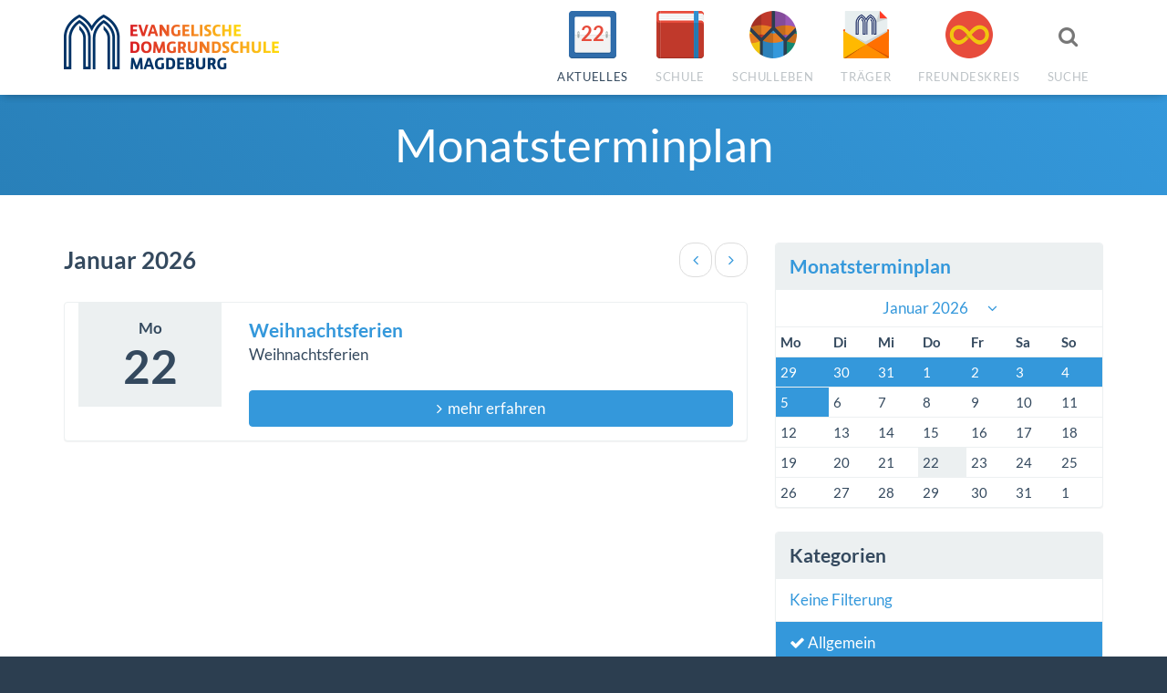

--- FILE ---
content_type: text/html; charset=utf-8
request_url: https://www.domgrundschule-magdeburg.de/de/aktuelles/monatsterminplan/?year=2026&month=1&cat=1
body_size: 7556
content:
<!doctype html>
<html class="no-js" lang="de">
    <head>
        <script>document.documentElement.className = document.documentElement.className.replace(/\bno-js\b/,'js');</script>

        <meta charset="utf-8">
        <meta name="robots" content="index, follow">

        <!-- Mobile viewport optimized: h5bp.com/viewport -->
        <meta name="viewport" content="width=device-width, initial-scale=1">
        <meta name="apple-mobile-web-app-capable" content="yes">
        <meta name="apple-mobile-web-app-status-bar-style" content="black">
        <meta name="apple-mobile-web-app-status-bar-style" content="black">
        <meta name="apple-mobile-web-app-title" content="Ev. Domgrundschule">
        <meta name="application-name" content="Evangelische Domgrundschule Magdeburg">

        <title>Monatsterminplan – Evangelische Domgrundschule Magdeburg</title>
        <meta name="description" content="">
        <meta name="keywords" content="">

        <!-- Facebook Open Graph Tags -->
        <meta property="og:site_name" content="Evangelische Domgrundschule Magdeburg">
        <meta property="og:locale" content="de_DE">
        <meta property="og:title" content='Monatsterminplan'>
        <meta property="og:url" content="https://www.domgrundschule-magdeburg.de/de/aktuelles/monatsterminplan/?year=2026&amp;month=1&amp;cat=1">
        <meta property="og:description" content="">
        <meta property="og:type" content="article">

        <!-- Twitter Cards -->
        <meta name="twitter:card" content="summary">
        <meta name="twitter:title" content='Monatsterminplan'>
        <meta name="twitter:description" content="">

        

        <!-- Frontend editing stylesheets -->
        <link rel="stylesheet" href="/static/djangocms_admin_style_utils/css/djangocms-frontend-adjustments.min.c700daafec1e.css">

        <!-- Stylesheets -->
        <link rel="stylesheet" href="/static/css/style.min.35b668b9ea33.css">
        


        <link rel="shortcut icon" href="/static/bilder/icons/favicon.941680238634.ico">
        

<!-- App-Icons -->
<link rel="icon" type="image/png" href="/static/bilder/icons/touch/touch-icon-192-precomposed.f0e6c93585e1.png" sizes="192x192">
<link rel="icon" type="image/png" href="/static/bilder/icons/touch/apple-touch-icon-180-precomposed.png" sizes="180x180">


        <link rel="alternate" type="application/rss+xml" title="Aktuelles aus der Evangelischen Domgrundschule Magdeburg" href='/de/feeds/news_feed/de/'>
        <link rel="alternate" type="application/rss+xml" title="Das Presse- und Medienarchiv der Evangelischen Domgrundschule Magdeburg" href='/de/feeds/medienarchiv/'>
        <link rel="alternate" type="application/rss+xml" title="" href='/de/feeds/kalender/'>

        

        
    </head>
    <body class=""
          id="aktuelles"
          >
        

        <nav id="page-nav-in-n-out">
            <ul class="nav nav-pills nav-stacked level-0" id="page-nav-in-n-out-level-0">
                


    <li class="btn-search">
        <form method="get" action="/de/suche/" role="form">
            <input type="text" class="form-control" name="q" placeholder="Ich suche ..." />
        </form>
    </li>
    
        <li id="btn-in-n-out-aktuelles" class="has-children panel ancestor">
            <a href="#"
                 class="" data-toggle="collapse" data-target="#nav-in-n-out-aktuelles-level-1" data-parent="#page-nav-in-n-out-level-0">
                <span class="child-title">
                    Aktuelles
                </span>
                
                    <span class="child-icon">
                        <i class="fa fa-angle-down"></i>
                    </span>
                
            </a>
            
                <ul class="nav nav-pills nav-stacked level-1 in" id="nav-in-n-out-aktuelles-level-1">
                    


    <li class="sibling">
        <a href="/de/aktuelles/news/" data-action="toggle-nav-in-n-out" data-delegate="true">
            News
        </a>
        
    </li>

    <li class="active">
        <a href="/de/aktuelles/monatsterminplan/" data-action="toggle-nav-in-n-out" data-delegate="true">
            Monatsterminplan
        </a>
        
    </li>

    <li class="sibling">
        <a href="/de/aktuelles/jahresterminplan/" data-action="toggle-nav-in-n-out" data-delegate="true">
            Jahresterminplan
        </a>
        
    </li>

    <li class="sibling">
        <a href="/de/aktuelles/stellen-praktika/" data-action="toggle-nav-in-n-out" data-delegate="true">
            Stellen &amp; Praktika
        </a>
        
    </li>

    <li class="sibling">
        <a href="/de/aktuelles/bilder-vom-anfang/" data-action="toggle-nav-in-n-out" data-delegate="true">
            Bilder vom Anfang
        </a>
        
    </li>

                </ul>
            
        </li>
    
        <li id="btn-in-n-out-schule" class="has-children panel ">
            <a href="#"
                 class="collapsed" data-toggle="collapse" data-target="#nav-in-n-out-schule-level-1" data-parent="#page-nav-in-n-out-level-0">
                <span class="child-title">
                    Schule
                </span>
                
                    <span class="child-icon">
                        <i class="fa fa-angle-down"></i>
                    </span>
                
            </a>
            
                <ul class="nav nav-pills nav-stacked level-1 collapse" id="nav-in-n-out-schule-level-1">
                    


    <li class="">
        <a href="/de/schule/schulleitung/" data-action="toggle-nav-in-n-out" data-delegate="true">
            Schulleitung
        </a>
        
    </li>

    <li class="">
        <a href="/de/schule/konzeption/" data-action="toggle-nav-in-n-out" data-delegate="true">
            Konzeption
        </a>
        
    </li>

    <li class="">
        <a href="/de/schule/anmeldung/" data-action="toggle-nav-in-n-out" data-delegate="true">
            Anmeldung
        </a>
        
    </li>

    <li class="">
        <a href="/de/schule/regularien/" data-action="toggle-nav-in-n-out" data-delegate="true">
            Regularien
        </a>
        
    </li>

    <li class="">
        <a href="/de/schule/kollegium/" data-action="toggle-nav-in-n-out" data-delegate="true">
            Kollegium
        </a>
        
    </li>

    <li class="">
        <a href="/de/schule/anregungen/" data-action="toggle-nav-in-n-out" data-delegate="true">
            Anregungen 
        </a>
        
    </li>

    <li class="">
        <a href="/de/schule/elternvertretung/" data-action="toggle-nav-in-n-out" data-delegate="true">
            Elternvertretung
        </a>
        
    </li>

    <li class="">
        <a href="/de/schule/mensa/" data-action="toggle-nav-in-n-out" data-delegate="true">
            Mensa
        </a>
        
    </li>

    <li class="">
        <a href="/de/schule/kontakt/" data-action="toggle-nav-in-n-out" data-delegate="true">
            Kontakt
        </a>
        
    </li>

                </ul>
            
        </li>
    
        <li id="btn-in-n-out-schulleben" class="has-children panel ">
            <a href="#"
                 class="collapsed" data-toggle="collapse" data-target="#nav-in-n-out-schulleben-level-1" data-parent="#page-nav-in-n-out-level-0">
                <span class="child-title">
                    Schulleben
                </span>
                
                    <span class="child-icon">
                        <i class="fa fa-angle-down"></i>
                    </span>
                
            </a>
            
                <ul class="nav nav-pills nav-stacked level-1 collapse" id="nav-in-n-out-schulleben-level-1">
                    


    <li class="">
        <a href="/de/schulleben/hort/" data-action="toggle-nav-in-n-out" data-delegate="true">
            Hort
        </a>
        
    </li>

    <li class="">
        <a href="/de/schulleben/arbeitsgemeinschaften/" data-action="toggle-nav-in-n-out" data-delegate="true">
            Arbeitsgemeinschaften
        </a>
        
    </li>

    <li class="">
        <a href="/de/schulleben/projektwoche/" data-action="toggle-nav-in-n-out" data-delegate="true">
            Projektwochen
        </a>
        
    </li>

    <li class="">
        <a href="/de/schulleben/einschulung/" data-action="toggle-nav-in-n-out" data-delegate="true">
            Einschulung
        </a>
        
    </li>

    <li class="">
        <a href="/de/schulleben/gottesdienste/" data-action="toggle-nav-in-n-out" data-delegate="true">
            Gottesdienste
        </a>
        
    </li>

    <li class="">
        <a href="/de/schulleben/feste-und-projekte/" data-action="toggle-nav-in-n-out" data-delegate="true">
            Feste und Projekte
        </a>
        
    </li>

                </ul>
            
        </li>
    
        <li id="btn-in-n-out-traeger" class="has-children panel ">
            <a href="#"
                 class="collapsed" data-toggle="collapse" data-target="#nav-in-n-out-traeger-level-1" data-parent="#page-nav-in-n-out-level-0">
                <span class="child-title">
                    Träger
                </span>
                
                    <span class="child-icon">
                        <i class="fa fa-angle-down"></i>
                    </span>
                
            </a>
            
                <ul class="nav nav-pills nav-stacked level-1 collapse" id="nav-in-n-out-traeger-level-1">
                    


    <li class="">
        <a href="/de/traeger/kuratorium/" data-action="toggle-nav-in-n-out" data-delegate="true">
            Kuratorium
        </a>
        
    </li>

    <li class="">
        <a href="/de/traeger/mitglieder/" data-action="toggle-nav-in-n-out" data-delegate="true">
            Mitglieder
        </a>
        
    </li>

                </ul>
            
        </li>
    
        <li id="btn-in-n-out-freundeskreis" class="">
            <a href="/de/freundeskreis/"
                 data-action="toggle-nav-in-n-out" data-delegate="true">
                <span class="child-title">
                    Freundeskreis
                </span>
                
            </a>
            
        </li>
    

            </ul>
        </nav>

        <div id="page-wrapper">
            
                


<nav id="page-main-nav" class="navbar navbar-default navbar-fixed-top" role="navigation">
    <div class="container">
        <div class="navbar-header">
            <a class="navbar-brand" href="/de/">
                <img src='/static/bilder/nav/btn-brand.fd158637f8d6.png'
                     alt="Domgrundschule Magdeburg" />
            </a>
        </div>

        <ul class="nav navbar-nav">
            
                <li id="btn-aktuelles"
                class="primary-link dropdown  ancestor">
                    <a href="/de/aktuelles/" class="dropdown-toggle" data-toggle="dropdown">
                        
                            <span class="child-image">
                                <img src='/static/bilder/nav/btn-aktuelles.4b5d5e6c5d4c.png'
                                     alt="Aktuelles"
                                     loading="eager"
                                     decoding="async">
                                
                                    <span class="inlay-text">
                                        22
                                    </span>
                                
                            </span>
                            <span class="child-title">
                                Aktuelles
                            </span>
                        
                    </a>
                    
                        <ul class="dropdown-menu">
    
        <li class="sibling">
            <a href="/de/aktuelles/news/">
                News
            </a>
        </li>
    
        <li class="active">
            <a href="/de/aktuelles/monatsterminplan/">
                Monatsterminplan
            </a>
        </li>
    
        <li class="sibling">
            <a href="/de/aktuelles/jahresterminplan/">
                Jahresterminplan
            </a>
        </li>
    
        <li class="sibling">
            <a href="/de/aktuelles/stellen-praktika/">
                Stellen &amp; Praktika
            </a>
        </li>
    
        <li class="sibling">
            <a href="/de/aktuelles/bilder-vom-anfang/">
                Bilder vom Anfang
            </a>
        </li>
    
</ul>
                    
                </li>
            
                <li id="btn-schule"
                class="primary-link dropdown ">
                    <a href="/de/schule/" class="dropdown-toggle" data-toggle="dropdown">
                        
                            <span class="child-image">
                                <img src='/static/bilder/nav/btn-schule.514505ee1dc3.png'
                                     alt="Schule"
                                     loading="eager"
                                     decoding="async">
                                
                            </span>
                            <span class="child-title">
                                Schule
                            </span>
                        
                    </a>
                    
                        <ul class="dropdown-menu">
    
        <li class="">
            <a href="/de/schule/schulleitung/">
                Schulleitung
            </a>
        </li>
    
        <li class="">
            <a href="/de/schule/konzeption/">
                Konzeption
            </a>
        </li>
    
        <li class="">
            <a href="/de/schule/anmeldung/">
                Anmeldung
            </a>
        </li>
    
        <li class="">
            <a href="/de/schule/regularien/">
                Regularien
            </a>
        </li>
    
        <li class="">
            <a href="/de/schule/kollegium/">
                Kollegium
            </a>
        </li>
    
        <li class="">
            <a href="/de/schule/anregungen/">
                Anregungen 
            </a>
        </li>
    
        <li class="">
            <a href="/de/schule/elternvertretung/">
                Elternvertretung
            </a>
        </li>
    
        <li class="">
            <a href="/de/schule/mensa/">
                Mensa
            </a>
        </li>
    
        <li class="">
            <a href="/de/schule/kontakt/">
                Kontakt
            </a>
        </li>
    
</ul>
                    
                </li>
            
                <li id="btn-schulleben"
                class="primary-link dropdown ">
                    <a href="/de/schulleben/" class="dropdown-toggle" data-toggle="dropdown">
                        
                            <span class="child-image">
                                <img src='/static/bilder/nav/btn-schulleben.79e29a6c061c.png'
                                     alt="Schulleben"
                                     loading="eager"
                                     decoding="async">
                                
                            </span>
                            <span class="child-title">
                                Schulleben
                            </span>
                        
                    </a>
                    
                        <ul class="dropdown-menu">
    
        <li class="">
            <a href="/de/schulleben/hort/">
                Hort
            </a>
        </li>
    
        <li class="">
            <a href="/de/schulleben/arbeitsgemeinschaften/">
                Arbeitsgemeinschaften
            </a>
        </li>
    
        <li class="">
            <a href="/de/schulleben/projektwoche/">
                Projektwochen
            </a>
        </li>
    
        <li class="">
            <a href="/de/schulleben/einschulung/">
                Einschulung
            </a>
        </li>
    
        <li class="">
            <a href="/de/schulleben/gottesdienste/">
                Gottesdienste
            </a>
        </li>
    
        <li class="">
            <a href="/de/schulleben/feste-und-projekte/">
                Feste und Projekte
            </a>
        </li>
    
</ul>
                    
                </li>
            
                <li id="btn-traeger"
                class="primary-link dropdown ">
                    <a href="/de/traeger/" class="dropdown-toggle" data-toggle="dropdown">
                        
                            <span class="child-image">
                                <img src='/static/bilder/nav/btn-traeger.e5705348a10f.png'
                                     alt="Träger"
                                     loading="eager"
                                     decoding="async">
                                
                            </span>
                            <span class="child-title">
                                Träger
                            </span>
                        
                    </a>
                    
                        <ul class="dropdown-menu">
    
        <li class="">
            <a href="/de/traeger/kuratorium/">
                Kuratorium
            </a>
        </li>
    
        <li class="">
            <a href="/de/traeger/mitglieder/">
                Mitglieder
            </a>
        </li>
    
</ul>
                    
                </li>
            
                <li id="btn-freundeskreis"
                class="primary-link">
                    <a href="/de/freundeskreis/">
                        
                            <span class="child-image">
                                <img src='/static/bilder/nav/btn-freundeskreis.bb948be473cf.png'
                                     alt="Freundeskreis"
                                     loading="eager"
                                     decoding="async">
                                
                            </span>
                            <span class="child-title">
                                Freundeskreis
                            </span>
                        
                    </a>
                    
                </li>
            
            <li id="btn-search" class="secondary-link">
                <a href="/de/suche/"
                   data-action="trigger-search-form">
                    <i class="fa fa-search fa-lg"></i>
                    <span class="child-title">
                        Suche
                    </span>
                </a>
            </li>
            
            <li id="btn-toggle">
                <a href="#" data-action="toggle-nav-in-n-out" id="page-nav-toggle-btn">
                    <i class="fa fa-bars fa-2x" id="page-nav-toggle-btn-icon"></i>
                    <span class="child-title">
                        Menü
                    </span>
                </a>
            </li>
        </ul>
    </div>
</nav>

<form id="page-search-form" method="get" action="/de/suche/" role="form">
    <div class="container">
        <div class="input-group">
            <input type="text" class="form-control" id="id_q" name="q" placeholder="Ich suche ..." />
            <span class="input-group-btn">
                <button type="submit" class="btn btn-primary">Suchen</button>
            </span>
        </div>
    </div>
</form>

            

            
                <div id="page-header">
                    
                        <h1 class="page-title">
                            Monatsterminplan
                        </h1>
                    
                    
                </div>
            

            
    <div id="page-main" role="main">
        <div class="container">
            <div class="row">
                <div class="col-md-8">
                    <!-- Messages -->


<!-- Form-Non-Field-Errors -->


<!-- FormSet-Non-Field-Errors -->

                    


    
        <!-- Termine Liste -->
        <div class="panel-collection-container">
            <div class="panel-collection-header">
                <h2 class="pull-left">
                    Januar 2026
                </h2>
                <ul class="pager">
                    
                        <li>
                            <a href="?year=2025&amp;month=12&amp;cat=1">
                                <i class="fa fa-angle-left"></i>
                            </a>
                        </li>
                    
                    
                        <li>
                            <a href="?year=2026&amp;month=2&amp;cat=1">
                                <i class="fa fa-angle-right"></i>
                            </a>
                        </li>
                    
                </ul>
            </div>
            
                <div class="panel-collection">
                    
                        <div class="panel panel-default">
                            <div class="panel-body">
                                <div class="row">
                                    <div class="col-sm-3">
                                        <div class="panel-date">
                                            <span class="month">
                                                Mo
                                            </span>
                                            <span class="day h1">
                                                22
                                            </span>
                                        </div>
                                    </div>
                                    <div class="col-sm-9">
                                        <h3 class="no-margin">
                                            <a href="?year=2026&amp;month=1&amp;cat=1&amp;termin=kalender%3A3178">Weihnachtsferien</a>
                                        </h3>
                                        
                                        
                                        <p>Weihnachtsferien</p>
                                        
                                        <a href="?year=2026&amp;month=1&amp;cat=1&amp;termin=kalender%3A3178" class="btn btn-primary btn-block">
                                            <i class="fa fa-angle-right"></i> mehr erfahren
                                        </a>
                                    </div>
                                </div>
                            </div>
                        </div>
                    
                </div>
            
        </div>
    

                </div>
                <div class="col-md-4">
                    


    
    
    


<div class="cms_kalender panel panel-default">
    <div class="panel-heading">
        <h3>
            <a href="/de/aktuelles/monatsterminplan/">
                Monatsterminplan
            </a>
        </h3>
    </div>

    <!-- Monatsschnellauswahl -->
    <div class="calendar-nav">
        <div class="btn-group">
            <a href="?year=2026&month=1" class="btn btn-small">
                Januar 2026
            </a>
            <a href="#" data-toggle="dropdown" class="btn btn-small dropdown-toggle">
                <i class="fa fa-angle-down"></i>
            </a>
            

<ul class="dropdown-menu" role="menu">
    
        <li>
            <a href="?year=2025&month=12&cat=1">
                <i class="fa fa-check"></i> Dezember 2025 (1)
            </a>
        </li>
    
        <li class="active">
            <a href="?year=2026&month=1&cat=1">
                <i class="fa fa-check"></i> Januar 2026 (1)
            </a>
        </li>
    
        <li>
            <a href="?year=2026&month=2&cat=1">
                <i class="fa fa-check"></i> Februar 2026 (3)
            </a>
        </li>
    
        <li>
            <a href="?year=2026&month=3&cat=1">
                <i class="fa fa-check"></i> März 2026 (4)
            </a>
        </li>
    
        <li>
            <a href="?year=2026&month=4&cat=1">
                <i class="fa fa-check"></i> April 2026 (4)
            </a>
        </li>
    
        <li>
            <a href="?year=2026&month=5&cat=1">
                <i class="fa fa-check"></i> Mai 2026 (4)
            </a>
        </li>
    
        <li>
            <a href="?year=2026&month=6&cat=1">
                <i class="fa fa-check"></i> Juni 2026 (2)
            </a>
        </li>
    
        <li>
            <a href="?year=2026&month=7&cat=1">
                <i class="fa fa-check"></i> Juli 2026 (1)
            </a>
        </li>
    
        <li>
            <a href="?year=2026&month=8&cat=1">
                <i class="fa fa-check"></i> August 2026 (1)
            </a>
        </li>
    
        <li>
            <a href="?year=2026&month=9&cat=1">
                <i class="fa fa-check"></i> September 2026 (1)
            </a>
        </li>
    
        <li>
            <a href="?year=2026&month=10&cat=1">
                <i class="fa fa-check"></i> Oktober 2026 (1)
            </a>
        </li>
    
        <li>
            <a href="?year=2026&month=12&cat=1">
                <i class="fa fa-check"></i> Dezember 2026 (1)
            </a>
        </li>
    
        <li>
            <a href="?year=2027&month=2&cat=1">
                <i class="fa fa-check"></i> Februar 2027 (1)
            </a>
        </li>
    
        <li>
            <a href="?year=2027&month=3&cat=1">
                <i class="fa fa-check"></i> März 2027 (1)
            </a>
        </li>
    
        <li>
            <a href="?year=2027&month=5&cat=1">
                <i class="fa fa-check"></i> Mai 2027 (1)
            </a>
        </li>
    
        <li>
            <a href="?year=2027&month=7&cat=1">
                <i class="fa fa-check"></i> Juli 2027 (1)
            </a>
        </li>
    
        <li>
            <a href="?year=2027&month=8&cat=1">
                <i class="fa fa-check"></i> August 2027 (1)
            </a>
        </li>
    
        <li>
            <a href="?year=2027&month=10&cat=1">
                <i class="fa fa-check"></i> Oktober 2027 (1)
            </a>
        </li>
    
        <li>
            <a href="?year=2027&month=12&cat=1">
                <i class="fa fa-check"></i> Dezember 2027 (1)
            </a>
        </li>
    
</ul>

        </div>
    </div>

    <table class="table table-condensed table-calendar small">
        
            <thead>
                <tr>
                    
                        <th>Mo</th>
                    
                        <th>Di</th>
                    
                        <th>Mi</th>
                    
                        <th>Do</th>
                    
                        <th>Fr</th>
                    
                        <th>Sa</th>
                    
                        <th>So</th>
                    
                </tr>
            </thead>
        
        <tbody>
            
                <tr>
                    
                        <td class="day_1 day_not_in_month day_event">
                            
                                <div class="dropdown dropup">
                                    <a href=""
                                       data-toggle="dropdown"
                                       data-target="#">29</a>
                                    <ul class="dropdown-menu" role="menu">
                                        
                                            <li>
                                                <a href="/de/aktuelles/monatsterminplan/?termin=kalender%3A3178" class="small">
                                                    <span class="visible-xs"><i class="fa fa-calendar"></i> Weihnachtsferien</span><span class="hidden-xs"><i class="fa fa-calendar"></i> Weihnachtsferien</span>
                                                </a>
                                            </li>
                                        
                                    </ul>
                                </div>
                            
                        </td>
                    
                        <td class="day_2 day_not_in_month day_event">
                            
                                <div class="dropdown dropup">
                                    <a href=""
                                       data-toggle="dropdown"
                                       data-target="#">30</a>
                                    <ul class="dropdown-menu" role="menu">
                                        
                                            <li>
                                                <a href="/de/aktuelles/monatsterminplan/?termin=kalender%3A3178" class="small">
                                                    <span class="visible-xs"><i class="fa fa-calendar"></i> Weihnachtsferien</span><span class="hidden-xs"><i class="fa fa-calendar"></i> Weihnachtsferien</span>
                                                </a>
                                            </li>
                                        
                                    </ul>
                                </div>
                            
                        </td>
                    
                        <td class="day_3 day_not_in_month day_event">
                            
                                <div class="dropdown dropup">
                                    <a href=""
                                       data-toggle="dropdown"
                                       data-target="#">31</a>
                                    <ul class="dropdown-menu" role="menu">
                                        
                                            <li>
                                                <a href="/de/aktuelles/monatsterminplan/?termin=kalender%3A3178" class="small">
                                                    <span class="visible-xs"><i class="fa fa-calendar"></i> Weihnachtsferien</span><span class="hidden-xs"><i class="fa fa-calendar"></i> Weihnachtsferien</span>
                                                </a>
                                            </li>
                                        
                                    </ul>
                                </div>
                            
                        </td>
                    
                        <td class="day_4 day_event">
                            
                                <div class="dropdown dropup">
                                    <a href=""
                                       data-toggle="dropdown"
                                       data-target="#">1</a>
                                    <ul class="dropdown-menu" role="menu">
                                        
                                            <li>
                                                <a href="/de/aktuelles/monatsterminplan/?termin=kalender%3A3178" class="small">
                                                    <span class="visible-xs"><i class="fa fa-calendar"></i> Weihnachtsferien</span><span class="hidden-xs"><i class="fa fa-calendar"></i> Weihnachtsferien</span>
                                                </a>
                                            </li>
                                        
                                    </ul>
                                </div>
                            
                        </td>
                    
                        <td class="day_5 day_event">
                            
                                <div class="dropdown dropup">
                                    <a href=""
                                       data-toggle="dropdown"
                                       data-target="#">2</a>
                                    <ul class="dropdown-menu" role="menu">
                                        
                                            <li>
                                                <a href="/de/aktuelles/monatsterminplan/?termin=kalender%3A3178" class="small">
                                                    <span class="visible-xs"><i class="fa fa-calendar"></i> Weihnachtsferien</span><span class="hidden-xs"><i class="fa fa-calendar"></i> Weihnachtsferien</span>
                                                </a>
                                            </li>
                                        
                                    </ul>
                                </div>
                            
                        </td>
                    
                        <td class="day_6 day_event">
                            
                                <div class="dropdown dropup">
                                    <a href=""
                                       data-toggle="dropdown"
                                       data-target="#">3</a>
                                    <ul class="dropdown-menu" role="menu">
                                        
                                            <li>
                                                <a href="/de/aktuelles/monatsterminplan/?termin=kalender%3A3178" class="small">
                                                    <span class="visible-xs"><i class="fa fa-calendar"></i> Weihnachtsferien</span><span class="hidden-xs"><i class="fa fa-calendar"></i> Weihnachtsferien</span>
                                                </a>
                                            </li>
                                        
                                    </ul>
                                </div>
                            
                        </td>
                    
                        <td class="day_7 day_event">
                            
                                <div class="dropdown dropup">
                                    <a href=""
                                       data-toggle="dropdown"
                                       data-target="#">4</a>
                                    <ul class="dropdown-menu" role="menu">
                                        
                                            <li>
                                                <a href="/de/aktuelles/monatsterminplan/?termin=kalender%3A3178" class="small">
                                                    <span class="visible-xs"><i class="fa fa-calendar"></i> Weihnachtsferien</span><span class="hidden-xs"><i class="fa fa-calendar"></i> Weihnachtsferien</span>
                                                </a>
                                            </li>
                                        
                                    </ul>
                                </div>
                            
                        </td>
                    
                </tr>
            
                <tr>
                    
                        <td class="day_1 day_event">
                            
                                <div class="dropdown dropup">
                                    <a href=""
                                       data-toggle="dropdown"
                                       data-target="#">5</a>
                                    <ul class="dropdown-menu" role="menu">
                                        
                                            <li>
                                                <a href="/de/aktuelles/monatsterminplan/?termin=kalender%3A3178" class="small">
                                                    <span class="visible-xs"><i class="fa fa-calendar"></i> Weihnachtsferien</span><span class="hidden-xs"><i class="fa fa-calendar"></i> Weihnachtsferien</span>
                                                </a>
                                            </li>
                                        
                                    </ul>
                                </div>
                            
                        </td>
                    
                        <td class="day_2">
                            
                                6
                            
                        </td>
                    
                        <td class="day_3">
                            
                                7
                            
                        </td>
                    
                        <td class="day_4">
                            
                                8
                            
                        </td>
                    
                        <td class="day_5">
                            
                                9
                            
                        </td>
                    
                        <td class="day_6">
                            
                                10
                            
                        </td>
                    
                        <td class="day_7">
                            
                                11
                            
                        </td>
                    
                </tr>
            
                <tr>
                    
                        <td class="day_1">
                            
                                12
                            
                        </td>
                    
                        <td class="day_2">
                            
                                13
                            
                        </td>
                    
                        <td class="day_3">
                            
                                14
                            
                        </td>
                    
                        <td class="day_4">
                            
                                15
                            
                        </td>
                    
                        <td class="day_5">
                            
                                16
                            
                        </td>
                    
                        <td class="day_6">
                            
                                17
                            
                        </td>
                    
                        <td class="day_7">
                            
                                18
                            
                        </td>
                    
                </tr>
            
                <tr>
                    
                        <td class="day_1">
                            
                                19
                            
                        </td>
                    
                        <td class="day_2">
                            
                                20
                            
                        </td>
                    
                        <td class="day_3">
                            
                                21
                            
                        </td>
                    
                        <td class="day_4 today">
                            
                                22
                            
                        </td>
                    
                        <td class="day_5">
                            
                                23
                            
                        </td>
                    
                        <td class="day_6">
                            
                                24
                            
                        </td>
                    
                        <td class="day_7">
                            
                                25
                            
                        </td>
                    
                </tr>
            
                <tr>
                    
                        <td class="day_1">
                            
                                26
                            
                        </td>
                    
                        <td class="day_2">
                            
                                27
                            
                        </td>
                    
                        <td class="day_3">
                            
                                28
                            
                        </td>
                    
                        <td class="day_4">
                            
                                29
                            
                        </td>
                    
                        <td class="day_5">
                            
                                30
                            
                        </td>
                    
                        <td class="day_6">
                            
                                31
                            
                        </td>
                    
                        <td class="day_7 day_not_in_month">
                            
                                1
                            
                        </td>
                    
                </tr>
            
        </tbody>
    </table>
</div>


    
    
    
        <!-- Kategorien des Kalenders -->
        

    <div class="panel panel-default">
        <div class="panel-heading">
            <h3>Kategorien</h3>
        </div>
        <div class="panel-list-body">
            <ul class="list-group">
                <li class="list-group-item list-link">
                    <a href="?year=2026&amp;month=1">
                        Keine Filterung
                    </a>
                </li>
                
                    <li class="list-group-item list-link active">
                        <a href="?year=2026&amp;month=1">
                            <i class="fa fa-check"></i> Allgemein
                        </a>
                    </li>
                
                    <li class="list-group-item list-link">
                        <a href="?year=2026&amp;month=1&cat=10">
                            <i class="fa fa-check"></i> Elternabende
                        </a>
                    </li>
                
                    <li class="list-group-item list-link">
                        <a href="?year=2026&amp;month=1&cat=8">
                            <i class="fa fa-check"></i> Ferien
                        </a>
                    </li>
                
                    <li class="list-group-item list-link">
                        <a href="?year=2026&amp;month=1&cat=9">
                            <i class="fa fa-check"></i> Themen- und Projektwochen
                        </a>
                    </li>
                
            </ul>
        </div>
    </div>

    

                </div>
            </div>
        </div>
    </div>

            

            
                <div id="page-contact-link" role="contentinfo">
                    <div class="container">
                        <p class="margin-half">
                            Sie benötigen weitere Informationen oder haben Fragen?
                        </p>
                        <a href="/de/schule/kontakt/" class="btn btn-sm btn-default-inverted">
                            <i class="fa fa-angle-right"></i> Schreiben Sie uns eine Nachricht
                        </a>
                    </div>
                </div>
            

            
                <footer id="page-footer" role="contentinfo">
                    <div class="container">
                        <div class="row">
                            <div class="col-sm-4">
                                
                                    


    
        <ul class="cms_link_list list-unstyled">
            
                
                    <li>
                        
    <a href="/de/schule/kontakt/" class="cms_link_list__item_link">
        Kontakt
        
    </a>


                    </li>
                
            
                
                    <li>
                        
    <a href="/de/schule/impressum/" class="cms_link_list__item_link">
        Impressum
        
    </a>


                    </li>
                
            
                
                    <li>
                        
    <a href="/de/schule/datenschutz/" class="cms_link_list__item_link">
        Datenschutz
        
    </a>


                    </li>
                
            
                
                    <li>
                        
    <a href="http://www.domschulen-magdeburg.de/" class="cms_link_list__item_link" target="_blank">
        Domschulen Magdeburg
        
    </a>


                    </li>
                
            
                
                    <li>
                        
    <a href="https://login.microsoftonline.com/" class="cms_link_list__item_link" target="_blank">
        Office 365
        
    </a>


                    </li>
                
            
        </ul>
    


                                
                            </div>
                            <div class="col-sm-4">
                                <ul class="list-unstyled">
                                    <li>
                                        <a href='/de/feeds/kalender/' target="_blank">
                                            <i class="fa fa-calendar-o fa-fw"></i> Veranstaltungen abonnieren
                                        </a>
                                    </li>
                                    
                                    
                                        <li>
                                            <a href="/de/aktuelles/newsletter/">
                                                <i class="fa fa-envelope-o fa-fw"></i> Newsletter abonnieren
                                            </a>
                                        </li>
                                    
                                </ul>
                            </div>
                            <div class="col-sm-4">
                                <div class="media">
                                    <div class="media-body media-middle">
                                        Die Evangelische Domgrundschule Magdeburg wird gefördert durch die
                                    </div>
                                    <div class="media-right">
                                        <a href="http://www.schulstiftung-ekd.de"
                                           target="_blank"
                                           rel="noopener"
                                           class="img-logo-ess">
                                            <img src="/static/bilder/logos/logo-ess-1x.37c300cad315.png"
                                                 srcset="/static/bilder/logos/logo-ess-1x.37c300cad315.png 1x,
                                                         /static/bilder/logos/logo-ess-2x.5fbe99dd2996.png 2x"
                                                 alt="Logo: Evangelische Schulstiftung in der EKD"
                                                 class="media-object img-responsive" />
                                        </a>
                                    </div>
                                </div>

                            </div>
                        </div>
                    </div>
                </footer>
            
        </div>

        
            
                <div id="modal-login"
                     class="modal fade"
                     tabindex="-1"
                     role="dialog"
                     aria-labelledby="modal-login-label"
                     aria-hidden="true">
                    <div class="modal-dialog">
                        <div class="modal-content">
                            <form method="post" action='/de/accounts/login/?next=/de/aktuelles/monatsterminplan/%3Fyear%3D2026%26month%3D1%26cat%3D1'><input type="hidden" name="csrfmiddlewaretoken" value="Sph7mWyROsjDqfJvqEvo9XXEOm2c2dFDlzN4jYbu0cYHUMzlf7VxMi4EG3x7JULd">
                                <div class="modal-header">
                                    <button type="button" class="close" data-dismiss="modal" aria-hidden="true">&times;</button>
                                    <h3 id="modal-login-label">Login für registrierte Benutzer</h3>
                                </div>
                                <div class="modal-body">
                                    <p class="gray">
                                        Um auf geschützte Inhalte und Dokumente zugreifen zu können, müssen Sie sich zunächst mit Ihren Benutzerdaten anmelden.
                                    </p>
                                    <fieldset class="row">
                                        <div class="col-sm-6">
                                            <label class="visible-ie8" for="id_username">Benutzername <span class="primary-color">*</span></label>
                                            <input type="text" class="form-control" id="id_username" name="username" placeholder="Benutzername" />
                                        </div>
                                        <div class="col-sm-6">
                                            <label class="visible-ie8" for="id_password">Passwort <span class="primary-color">*</span></label>
                                            <input type="password" class="form-control" id="id_password" name="password" placeholder="Passwort" />
                                            <span class="help-block no-margin-bottom">
                                                <a href='/de/accounts/password_reset/' class="small">Passwort vergessen?</a>
                                            </span>
                                        </div>
                                    </fieldset>
                                </div>
                                <div class="modal-footer">
                                    <button class="btn btn-block btn-primary" type="submit"><i class="fa fa-sign-in"></i> Login</button>
                                </div>
                            </form>
                        </div>
                    </div>
                </div>
            
        

        <!-- jQuery -->
        <script src="/static/js/jquery/jquery.min.089cd3dc6793.js"></script>

        <!-- Bootstrap -->
        <script src="/static/js/bootstrap/bootstrap.min.2f34b630ffe3.js"></script>

        <!-- jQuery-Erweiterungen -->
        <script src="/static/descript_static_template_collection/js/jquery.descript.utils.min.0e7271d978b9.js"></script>

        <!-- App -->
        <script src="/static/js/main.min.0b70f5cbdc6a.js"></script>
        


        <!-- Piwik -->
        


    <script type="text/javascript">
        var _paq = _paq || [];
        
        _paq.push(["trackPageView"]);
        _paq.push(["enableLinkTracking"]);

        (function() {
            var url = (("https:" === document.location.protocol) ? "https" : "https") + "://stats.descript.de/";
            _paq.push(["setTrackerUrl", url + "matomo.php"]);
            _paq.push(["setSiteId", "16"]);
            var d=document,
                g=d.createElement("script"),
                s=d.getElementsByTagName("script")[0];
            g.type="text/javascript";
            g.defer=true;
            g.async=true;
            g.src=url + "matomo.js";
            s.parentNode.insertBefore(g,s);
        })();
    </script>


    </body>
</html>


--- FILE ---
content_type: text/css
request_url: https://www.domgrundschule-magdeburg.de/static/css/style.min.35b668b9ea33.css
body_size: 42059
content:
/*! normalize.css v3.0.3 | MIT License | github.com/necolas/normalize.css */html{font-family:sans-serif;-ms-text-size-adjust:100%;-webkit-text-size-adjust:100%}body{margin:0}article,aside,details,figcaption,figure,footer,header,hgroup,main,menu,nav,section,summary{display:block}audio,canvas,progress,video{display:inline-block;vertical-align:baseline}audio:not([controls]){display:none;height:0}[hidden],template{display:none}a{background-color:transparent}a:active,a:hover{outline:0}abbr[title]{border-bottom:none;text-decoration:underline;text-decoration:underline dotted}b,strong{font-weight:700}dfn{font-style:italic}h1{font-size:2em;margin:.67em 0}mark{background:#ff0;color:#000}small{font-size:80%}sub,sup{font-size:75%;line-height:0;position:relative;vertical-align:baseline}sup{top:-.5em}sub{bottom:-.25em}img{border:0}svg:not(:root){overflow:hidden}figure{margin:1em 40px}hr{box-sizing:content-box;height:0}pre{overflow:auto}code,kbd,pre,samp{font-family:monospace,monospace;font-size:1em}button,input,optgroup,select,textarea{color:inherit;font:inherit;margin:0}button{overflow:visible}button,select{text-transform:none}button,html input[type=button],input[type=reset],input[type=submit]{-webkit-appearance:button;cursor:pointer}button[disabled],html input[disabled]{cursor:default}button::-moz-focus-inner,input::-moz-focus-inner{border:0;padding:0}input{line-height:normal}input[type=checkbox],input[type=radio]{box-sizing:border-box;padding:0}input[type=number]::-webkit-inner-spin-button,input[type=number]::-webkit-outer-spin-button{height:auto}input[type=search]{-webkit-appearance:textfield;box-sizing:content-box}input[type=search]::-webkit-search-cancel-button,input[type=search]::-webkit-search-decoration{-webkit-appearance:none}fieldset{border:1px solid silver;margin:0 2px;padding:.35em .625em .75em}legend{border:0;padding:0}textarea{overflow:auto}optgroup{font-weight:700}table{border-collapse:collapse;border-spacing:0}td,th{padding:0}/*! Source: https://github.com/h5bp/html5-boilerplate/blob/master/src/css/main.css */@media print{*,:after,:before{color:#000!important;text-shadow:none!important;background:0 0!important;box-shadow:none!important}a,a:visited{text-decoration:underline}a[href]:after{content:" (" attr(href) ")"}abbr[title]:after{content:" (" attr(title) ")"}a[href^="#"]:after,a[href^="javascript:"]:after{content:""}blockquote,pre{border:1px solid #999;page-break-inside:avoid}thead{display:table-header-group}img,tr{page-break-inside:avoid}img{max-width:100%!important}h2,h3,p{orphans:3;widows:3}h2,h3{page-break-after:avoid}.navbar{display:none}.btn>.caret,.dropup>.btn>.caret{border-top-color:#000!important}.label{border:1px solid #000}.table{border-collapse:collapse!important}.table td,.table th{background-color:#fff!important}.table-bordered td,.table-bordered th{border:1px solid #ddd!important}}/*!
 *  Font Awesome 4.7.0 by @davegandy - http://fontawesome.io - @fontawesome
 *  License - http://fontawesome.io/license (Font: SIL OFL 1.1, CSS: MIT License)
 */@font-face{font-family:FontAwesome;src:url("../descript_static_template_collection/font/fontawesome/fontawesome-webfont.674f50d287a8.eot?v=4.7.0");src:url("../descript_static_template_collection/font/fontawesome/fontawesome-webfont.674f50d287a8.eot?#iefix&v=4.7.0") format('embedded-opentype'),url("../descript_static_template_collection/font/fontawesome/fontawesome-webfont.af7ae505a9ee.woff2?v=4.7.0") format('woff2'),url("../descript_static_template_collection/font/fontawesome/fontawesome-webfont.fee66e712a8a.woff?v=4.7.0") format('woff'),url("../descript_static_template_collection/font/fontawesome/fontawesome-webfont.b06871f281fe.ttf?v=4.7.0") format('truetype'),url("../descript_static_template_collection/font/fontawesome/fontawesome-webfont.912ec66d7572.svg?v=4.7.0#fontawesomeregular") format('svg');font-weight:400;font-style:normal}.fa{display:inline-block;font:normal normal normal 14px/1 FontAwesome;font-size:inherit;text-rendering:auto;-webkit-font-smoothing:antialiased;-moz-osx-font-smoothing:grayscale}.fa-lg{font-size:1.33333333em;line-height:.75em;vertical-align:-15%}.fa-2x{font-size:2em}.fa-3x{font-size:3em}.fa-4x{font-size:4em}.fa-5x{font-size:5em}.fa-fw{width:1.28571429em;text-align:center}.fa-ul{padding-left:0;margin-left:2.14285714em;list-style-type:none}.fa-ul>li{position:relative}.fa-li{position:absolute;left:-2.14285714em;width:2.14285714em;top:.14285714em;text-align:center}.fa-li.fa-lg{left:-1.85714286em}.fa-border{padding:.2em .25em .15em;border:solid .08em #eee;border-radius:.1em}.fa-pull-left{float:left}.fa-pull-right{float:right}.fa.fa-pull-left{margin-right:.3em}.fa.fa-pull-right{margin-left:.3em}.pull-right{float:right}.pull-left{float:left}.fa.pull-left{margin-right:.3em}.fa.pull-right{margin-left:.3em}.fa-spin{-webkit-animation:fa-spin 2s infinite linear;animation:fa-spin 2s infinite linear}.fa-pulse{-webkit-animation:fa-spin 1s infinite steps(8);animation:fa-spin 1s infinite steps(8)}@-webkit-keyframes fa-spin{0%{-webkit-transform:rotate(0);transform:rotate(0)}100%{-webkit-transform:rotate(359deg);transform:rotate(359deg)}}@keyframes fa-spin{0%{-webkit-transform:rotate(0);transform:rotate(0)}100%{-webkit-transform:rotate(359deg);transform:rotate(359deg)}}.fa-rotate-90{-webkit-transform:rotate(90deg);-ms-transform:rotate(90deg);transform:rotate(90deg)}.fa-rotate-180{-webkit-transform:rotate(180deg);-ms-transform:rotate(180deg);transform:rotate(180deg)}.fa-rotate-270{-webkit-transform:rotate(270deg);-ms-transform:rotate(270deg);transform:rotate(270deg)}.fa-flip-horizontal{-webkit-transform:scale(-1,1);-ms-transform:scale(-1,1);transform:scale(-1,1)}.fa-flip-vertical{-webkit-transform:scale(1,-1);-ms-transform:scale(1,-1);transform:scale(1,-1)}:root .fa-flip-horizontal,:root .fa-flip-vertical,:root .fa-rotate-180,:root .fa-rotate-270,:root .fa-rotate-90{filter:none}.fa-stack{position:relative;display:inline-block;width:2em;height:2em;line-height:2em;vertical-align:middle}.fa-stack-1x,.fa-stack-2x{position:absolute;left:0;width:100%;text-align:center}.fa-stack-1x{line-height:inherit}.fa-stack-2x{font-size:2em}.fa-inverse{color:#fff}.fa-glass:before{content:"\f000"}.fa-music:before{content:"\f001"}.fa-search:before{content:"\f002"}.fa-envelope-o:before{content:"\f003"}.fa-heart:before{content:"\f004"}.fa-star:before{content:"\f005"}.fa-star-o:before{content:"\f006"}.fa-user:before{content:"\f007"}.fa-film:before{content:"\f008"}.fa-th-large:before{content:"\f009"}.fa-th:before{content:"\f00a"}.fa-th-list:before{content:"\f00b"}.fa-check:before{content:"\f00c"}.fa-close:before,.fa-remove:before,.fa-times:before{content:"\f00d"}.fa-search-plus:before{content:"\f00e"}.fa-search-minus:before{content:"\f010"}.fa-power-off:before{content:"\f011"}.fa-signal:before{content:"\f012"}.fa-cog:before,.fa-gear:before{content:"\f013"}.fa-trash-o:before{content:"\f014"}.fa-home:before{content:"\f015"}.fa-file-o:before{content:"\f016"}.fa-clock-o:before{content:"\f017"}.fa-road:before{content:"\f018"}.fa-download:before{content:"\f019"}.fa-arrow-circle-o-down:before{content:"\f01a"}.fa-arrow-circle-o-up:before{content:"\f01b"}.fa-inbox:before{content:"\f01c"}.fa-play-circle-o:before{content:"\f01d"}.fa-repeat:before,.fa-rotate-right:before{content:"\f01e"}.fa-refresh:before{content:"\f021"}.fa-list-alt:before{content:"\f022"}.fa-lock:before{content:"\f023"}.fa-flag:before{content:"\f024"}.fa-headphones:before{content:"\f025"}.fa-volume-off:before{content:"\f026"}.fa-volume-down:before{content:"\f027"}.fa-volume-up:before{content:"\f028"}.fa-qrcode:before{content:"\f029"}.fa-barcode:before{content:"\f02a"}.fa-tag:before{content:"\f02b"}.fa-tags:before{content:"\f02c"}.fa-book:before{content:"\f02d"}.fa-bookmark:before{content:"\f02e"}.fa-print:before{content:"\f02f"}.fa-camera:before{content:"\f030"}.fa-font:before{content:"\f031"}.fa-bold:before{content:"\f032"}.fa-italic:before{content:"\f033"}.fa-text-height:before{content:"\f034"}.fa-text-width:before{content:"\f035"}.fa-align-left:before{content:"\f036"}.fa-align-center:before{content:"\f037"}.fa-align-right:before{content:"\f038"}.fa-align-justify:before{content:"\f039"}.fa-list:before{content:"\f03a"}.fa-dedent:before,.fa-outdent:before{content:"\f03b"}.fa-indent:before{content:"\f03c"}.fa-video-camera:before{content:"\f03d"}.fa-image:before,.fa-photo:before,.fa-picture-o:before{content:"\f03e"}.fa-pencil:before{content:"\f040"}.fa-map-marker:before{content:"\f041"}.fa-adjust:before{content:"\f042"}.fa-tint:before{content:"\f043"}.fa-edit:before,.fa-pencil-square-o:before{content:"\f044"}.fa-share-square-o:before{content:"\f045"}.fa-check-square-o:before{content:"\f046"}.fa-arrows:before{content:"\f047"}.fa-step-backward:before{content:"\f048"}.fa-fast-backward:before{content:"\f049"}.fa-backward:before{content:"\f04a"}.fa-play:before{content:"\f04b"}.fa-pause:before{content:"\f04c"}.fa-stop:before{content:"\f04d"}.fa-forward:before{content:"\f04e"}.fa-fast-forward:before{content:"\f050"}.fa-step-forward:before{content:"\f051"}.fa-eject:before{content:"\f052"}.fa-chevron-left:before{content:"\f053"}.fa-chevron-right:before{content:"\f054"}.fa-plus-circle:before{content:"\f055"}.fa-minus-circle:before{content:"\f056"}.fa-times-circle:before{content:"\f057"}.fa-check-circle:before{content:"\f058"}.fa-question-circle:before{content:"\f059"}.fa-info-circle:before{content:"\f05a"}.fa-crosshairs:before{content:"\f05b"}.fa-times-circle-o:before{content:"\f05c"}.fa-check-circle-o:before{content:"\f05d"}.fa-ban:before{content:"\f05e"}.fa-arrow-left:before{content:"\f060"}.fa-arrow-right:before{content:"\f061"}.fa-arrow-up:before{content:"\f062"}.fa-arrow-down:before{content:"\f063"}.fa-mail-forward:before,.fa-share:before{content:"\f064"}.fa-expand:before{content:"\f065"}.fa-compress:before{content:"\f066"}.fa-plus:before{content:"\f067"}.fa-minus:before{content:"\f068"}.fa-asterisk:before{content:"\f069"}.fa-exclamation-circle:before{content:"\f06a"}.fa-gift:before{content:"\f06b"}.fa-leaf:before{content:"\f06c"}.fa-fire:before{content:"\f06d"}.fa-eye:before{content:"\f06e"}.fa-eye-slash:before{content:"\f070"}.fa-exclamation-triangle:before,.fa-warning:before{content:"\f071"}.fa-plane:before{content:"\f072"}.fa-calendar:before{content:"\f073"}.fa-random:before{content:"\f074"}.fa-comment:before{content:"\f075"}.fa-magnet:before{content:"\f076"}.fa-chevron-up:before{content:"\f077"}.fa-chevron-down:before{content:"\f078"}.fa-retweet:before{content:"\f079"}.fa-shopping-cart:before{content:"\f07a"}.fa-folder:before{content:"\f07b"}.fa-folder-open:before{content:"\f07c"}.fa-arrows-v:before{content:"\f07d"}.fa-arrows-h:before{content:"\f07e"}.fa-bar-chart-o:before,.fa-bar-chart:before{content:"\f080"}.fa-twitter-square:before{content:"\f081"}.fa-facebook-square:before{content:"\f082"}.fa-camera-retro:before{content:"\f083"}.fa-key:before{content:"\f084"}.fa-cogs:before,.fa-gears:before{content:"\f085"}.fa-comments:before{content:"\f086"}.fa-thumbs-o-up:before{content:"\f087"}.fa-thumbs-o-down:before{content:"\f088"}.fa-star-half:before{content:"\f089"}.fa-heart-o:before{content:"\f08a"}.fa-sign-out:before{content:"\f08b"}.fa-linkedin-square:before{content:"\f08c"}.fa-thumb-tack:before{content:"\f08d"}.fa-external-link:before{content:"\f08e"}.fa-sign-in:before{content:"\f090"}.fa-trophy:before{content:"\f091"}.fa-github-square:before{content:"\f092"}.fa-upload:before{content:"\f093"}.fa-lemon-o:before{content:"\f094"}.fa-phone:before{content:"\f095"}.fa-square-o:before{content:"\f096"}.fa-bookmark-o:before{content:"\f097"}.fa-phone-square:before{content:"\f098"}.fa-twitter:before{content:"\f099"}.fa-facebook-f:before,.fa-facebook:before{content:"\f09a"}.fa-github:before{content:"\f09b"}.fa-unlock:before{content:"\f09c"}.fa-credit-card:before{content:"\f09d"}.fa-feed:before,.fa-rss:before{content:"\f09e"}.fa-hdd-o:before{content:"\f0a0"}.fa-bullhorn:before{content:"\f0a1"}.fa-bell:before{content:"\f0f3"}.fa-certificate:before{content:"\f0a3"}.fa-hand-o-right:before{content:"\f0a4"}.fa-hand-o-left:before{content:"\f0a5"}.fa-hand-o-up:before{content:"\f0a6"}.fa-hand-o-down:before{content:"\f0a7"}.fa-arrow-circle-left:before{content:"\f0a8"}.fa-arrow-circle-right:before{content:"\f0a9"}.fa-arrow-circle-up:before{content:"\f0aa"}.fa-arrow-circle-down:before{content:"\f0ab"}.fa-globe:before{content:"\f0ac"}.fa-wrench:before{content:"\f0ad"}.fa-tasks:before{content:"\f0ae"}.fa-filter:before{content:"\f0b0"}.fa-briefcase:before{content:"\f0b1"}.fa-arrows-alt:before{content:"\f0b2"}.fa-group:before,.fa-users:before{content:"\f0c0"}.fa-chain:before,.fa-link:before{content:"\f0c1"}.fa-cloud:before{content:"\f0c2"}.fa-flask:before{content:"\f0c3"}.fa-cut:before,.fa-scissors:before{content:"\f0c4"}.fa-copy:before,.fa-files-o:before{content:"\f0c5"}.fa-paperclip:before{content:"\f0c6"}.fa-floppy-o:before,.fa-save:before{content:"\f0c7"}.fa-square:before{content:"\f0c8"}.fa-bars:before,.fa-navicon:before,.fa-reorder:before{content:"\f0c9"}.fa-list-ul:before{content:"\f0ca"}.fa-list-ol:before{content:"\f0cb"}.fa-strikethrough:before{content:"\f0cc"}.fa-underline:before{content:"\f0cd"}.fa-table:before{content:"\f0ce"}.fa-magic:before{content:"\f0d0"}.fa-truck:before{content:"\f0d1"}.fa-pinterest:before{content:"\f0d2"}.fa-pinterest-square:before{content:"\f0d3"}.fa-google-plus-square:before{content:"\f0d4"}.fa-google-plus:before{content:"\f0d5"}.fa-money:before{content:"\f0d6"}.fa-caret-down:before{content:"\f0d7"}.fa-caret-up:before{content:"\f0d8"}.fa-caret-left:before{content:"\f0d9"}.fa-caret-right:before{content:"\f0da"}.fa-columns:before{content:"\f0db"}.fa-sort:before,.fa-unsorted:before{content:"\f0dc"}.fa-sort-desc:before,.fa-sort-down:before{content:"\f0dd"}.fa-sort-asc:before,.fa-sort-up:before{content:"\f0de"}.fa-envelope:before{content:"\f0e0"}.fa-linkedin:before{content:"\f0e1"}.fa-rotate-left:before,.fa-undo:before{content:"\f0e2"}.fa-gavel:before,.fa-legal:before{content:"\f0e3"}.fa-dashboard:before,.fa-tachometer:before{content:"\f0e4"}.fa-comment-o:before{content:"\f0e5"}.fa-comments-o:before{content:"\f0e6"}.fa-bolt:before,.fa-flash:before{content:"\f0e7"}.fa-sitemap:before{content:"\f0e8"}.fa-umbrella:before{content:"\f0e9"}.fa-clipboard:before,.fa-paste:before{content:"\f0ea"}.fa-lightbulb-o:before{content:"\f0eb"}.fa-exchange:before{content:"\f0ec"}.fa-cloud-download:before{content:"\f0ed"}.fa-cloud-upload:before{content:"\f0ee"}.fa-user-md:before{content:"\f0f0"}.fa-stethoscope:before{content:"\f0f1"}.fa-suitcase:before{content:"\f0f2"}.fa-bell-o:before{content:"\f0a2"}.fa-coffee:before{content:"\f0f4"}.fa-cutlery:before{content:"\f0f5"}.fa-file-text-o:before{content:"\f0f6"}.fa-building-o:before{content:"\f0f7"}.fa-hospital-o:before{content:"\f0f8"}.fa-ambulance:before{content:"\f0f9"}.fa-medkit:before{content:"\f0fa"}.fa-fighter-jet:before{content:"\f0fb"}.fa-beer:before{content:"\f0fc"}.fa-h-square:before{content:"\f0fd"}.fa-plus-square:before{content:"\f0fe"}.fa-angle-double-left:before{content:"\f100"}.fa-angle-double-right:before{content:"\f101"}.fa-angle-double-up:before{content:"\f102"}.fa-angle-double-down:before{content:"\f103"}.fa-angle-left:before{content:"\f104"}.fa-angle-right:before{content:"\f105"}.fa-angle-up:before{content:"\f106"}.fa-angle-down:before{content:"\f107"}.fa-desktop:before{content:"\f108"}.fa-laptop:before{content:"\f109"}.fa-tablet:before{content:"\f10a"}.fa-mobile-phone:before,.fa-mobile:before{content:"\f10b"}.fa-circle-o:before{content:"\f10c"}.fa-quote-left:before{content:"\f10d"}.fa-quote-right:before{content:"\f10e"}.fa-spinner:before{content:"\f110"}.fa-circle:before{content:"\f111"}.fa-mail-reply:before,.fa-reply:before{content:"\f112"}.fa-github-alt:before{content:"\f113"}.fa-folder-o:before{content:"\f114"}.fa-folder-open-o:before{content:"\f115"}.fa-smile-o:before{content:"\f118"}.fa-frown-o:before{content:"\f119"}.fa-meh-o:before{content:"\f11a"}.fa-gamepad:before{content:"\f11b"}.fa-keyboard-o:before{content:"\f11c"}.fa-flag-o:before{content:"\f11d"}.fa-flag-checkered:before{content:"\f11e"}.fa-terminal:before{content:"\f120"}.fa-code:before{content:"\f121"}.fa-mail-reply-all:before,.fa-reply-all:before{content:"\f122"}.fa-star-half-empty:before,.fa-star-half-full:before,.fa-star-half-o:before{content:"\f123"}.fa-location-arrow:before{content:"\f124"}.fa-crop:before{content:"\f125"}.fa-code-fork:before{content:"\f126"}.fa-chain-broken:before,.fa-unlink:before{content:"\f127"}.fa-question:before{content:"\f128"}.fa-info:before{content:"\f129"}.fa-exclamation:before{content:"\f12a"}.fa-superscript:before{content:"\f12b"}.fa-subscript:before{content:"\f12c"}.fa-eraser:before{content:"\f12d"}.fa-puzzle-piece:before{content:"\f12e"}.fa-microphone:before{content:"\f130"}.fa-microphone-slash:before{content:"\f131"}.fa-shield:before{content:"\f132"}.fa-calendar-o:before{content:"\f133"}.fa-fire-extinguisher:before{content:"\f134"}.fa-rocket:before{content:"\f135"}.fa-maxcdn:before{content:"\f136"}.fa-chevron-circle-left:before{content:"\f137"}.fa-chevron-circle-right:before{content:"\f138"}.fa-chevron-circle-up:before{content:"\f139"}.fa-chevron-circle-down:before{content:"\f13a"}.fa-html5:before{content:"\f13b"}.fa-css3:before{content:"\f13c"}.fa-anchor:before{content:"\f13d"}.fa-unlock-alt:before{content:"\f13e"}.fa-bullseye:before{content:"\f140"}.fa-ellipsis-h:before{content:"\f141"}.fa-ellipsis-v:before{content:"\f142"}.fa-rss-square:before{content:"\f143"}.fa-play-circle:before{content:"\f144"}.fa-ticket:before{content:"\f145"}.fa-minus-square:before{content:"\f146"}.fa-minus-square-o:before{content:"\f147"}.fa-level-up:before{content:"\f148"}.fa-level-down:before{content:"\f149"}.fa-check-square:before{content:"\f14a"}.fa-pencil-square:before{content:"\f14b"}.fa-external-link-square:before{content:"\f14c"}.fa-share-square:before{content:"\f14d"}.fa-compass:before{content:"\f14e"}.fa-caret-square-o-down:before,.fa-toggle-down:before{content:"\f150"}.fa-caret-square-o-up:before,.fa-toggle-up:before{content:"\f151"}.fa-caret-square-o-right:before,.fa-toggle-right:before{content:"\f152"}.fa-eur:before,.fa-euro:before{content:"\f153"}.fa-gbp:before{content:"\f154"}.fa-dollar:before,.fa-usd:before{content:"\f155"}.fa-inr:before,.fa-rupee:before{content:"\f156"}.fa-cny:before,.fa-jpy:before,.fa-rmb:before,.fa-yen:before{content:"\f157"}.fa-rouble:before,.fa-rub:before,.fa-ruble:before{content:"\f158"}.fa-krw:before,.fa-won:before{content:"\f159"}.fa-bitcoin:before,.fa-btc:before{content:"\f15a"}.fa-file:before{content:"\f15b"}.fa-file-text:before{content:"\f15c"}.fa-sort-alpha-asc:before{content:"\f15d"}.fa-sort-alpha-desc:before{content:"\f15e"}.fa-sort-amount-asc:before{content:"\f160"}.fa-sort-amount-desc:before{content:"\f161"}.fa-sort-numeric-asc:before{content:"\f162"}.fa-sort-numeric-desc:before{content:"\f163"}.fa-thumbs-up:before{content:"\f164"}.fa-thumbs-down:before{content:"\f165"}.fa-youtube-square:before{content:"\f166"}.fa-youtube:before{content:"\f167"}.fa-xing:before{content:"\f168"}.fa-xing-square:before{content:"\f169"}.fa-youtube-play:before{content:"\f16a"}.fa-dropbox:before{content:"\f16b"}.fa-stack-overflow:before{content:"\f16c"}.fa-instagram:before{content:"\f16d"}.fa-flickr:before{content:"\f16e"}.fa-adn:before{content:"\f170"}.fa-bitbucket:before{content:"\f171"}.fa-bitbucket-square:before{content:"\f172"}.fa-tumblr:before{content:"\f173"}.fa-tumblr-square:before{content:"\f174"}.fa-long-arrow-down:before{content:"\f175"}.fa-long-arrow-up:before{content:"\f176"}.fa-long-arrow-left:before{content:"\f177"}.fa-long-arrow-right:before{content:"\f178"}.fa-apple:before{content:"\f179"}.fa-windows:before{content:"\f17a"}.fa-android:before{content:"\f17b"}.fa-linux:before{content:"\f17c"}.fa-dribbble:before{content:"\f17d"}.fa-skype:before{content:"\f17e"}.fa-foursquare:before{content:"\f180"}.fa-trello:before{content:"\f181"}.fa-female:before{content:"\f182"}.fa-male:before{content:"\f183"}.fa-gittip:before,.fa-gratipay:before{content:"\f184"}.fa-sun-o:before{content:"\f185"}.fa-moon-o:before{content:"\f186"}.fa-archive:before{content:"\f187"}.fa-bug:before{content:"\f188"}.fa-vk:before{content:"\f189"}.fa-weibo:before{content:"\f18a"}.fa-renren:before{content:"\f18b"}.fa-pagelines:before{content:"\f18c"}.fa-stack-exchange:before{content:"\f18d"}.fa-arrow-circle-o-right:before{content:"\f18e"}.fa-arrow-circle-o-left:before{content:"\f190"}.fa-caret-square-o-left:before,.fa-toggle-left:before{content:"\f191"}.fa-dot-circle-o:before{content:"\f192"}.fa-wheelchair:before{content:"\f193"}.fa-vimeo-square:before{content:"\f194"}.fa-try:before,.fa-turkish-lira:before{content:"\f195"}.fa-plus-square-o:before{content:"\f196"}.fa-space-shuttle:before{content:"\f197"}.fa-slack:before{content:"\f198"}.fa-envelope-square:before{content:"\f199"}.fa-wordpress:before{content:"\f19a"}.fa-openid:before{content:"\f19b"}.fa-bank:before,.fa-institution:before,.fa-university:before{content:"\f19c"}.fa-graduation-cap:before,.fa-mortar-board:before{content:"\f19d"}.fa-yahoo:before{content:"\f19e"}.fa-google:before{content:"\f1a0"}.fa-reddit:before{content:"\f1a1"}.fa-reddit-square:before{content:"\f1a2"}.fa-stumbleupon-circle:before{content:"\f1a3"}.fa-stumbleupon:before{content:"\f1a4"}.fa-delicious:before{content:"\f1a5"}.fa-digg:before{content:"\f1a6"}.fa-pied-piper-pp:before{content:"\f1a7"}.fa-pied-piper-alt:before{content:"\f1a8"}.fa-drupal:before{content:"\f1a9"}.fa-joomla:before{content:"\f1aa"}.fa-language:before{content:"\f1ab"}.fa-fax:before{content:"\f1ac"}.fa-building:before{content:"\f1ad"}.fa-child:before{content:"\f1ae"}.fa-paw:before{content:"\f1b0"}.fa-spoon:before{content:"\f1b1"}.fa-cube:before{content:"\f1b2"}.fa-cubes:before{content:"\f1b3"}.fa-behance:before{content:"\f1b4"}.fa-behance-square:before{content:"\f1b5"}.fa-steam:before{content:"\f1b6"}.fa-steam-square:before{content:"\f1b7"}.fa-recycle:before{content:"\f1b8"}.fa-automobile:before,.fa-car:before{content:"\f1b9"}.fa-cab:before,.fa-taxi:before{content:"\f1ba"}.fa-tree:before{content:"\f1bb"}.fa-spotify:before{content:"\f1bc"}.fa-deviantart:before{content:"\f1bd"}.fa-soundcloud:before{content:"\f1be"}.fa-database:before{content:"\f1c0"}.fa-file-pdf-o:before{content:"\f1c1"}.fa-file-word-o:before{content:"\f1c2"}.fa-file-excel-o:before{content:"\f1c3"}.fa-file-powerpoint-o:before{content:"\f1c4"}.fa-file-image-o:before,.fa-file-photo-o:before,.fa-file-picture-o:before{content:"\f1c5"}.fa-file-archive-o:before,.fa-file-zip-o:before{content:"\f1c6"}.fa-file-audio-o:before,.fa-file-sound-o:before{content:"\f1c7"}.fa-file-movie-o:before,.fa-file-video-o:before{content:"\f1c8"}.fa-file-code-o:before{content:"\f1c9"}.fa-vine:before{content:"\f1ca"}.fa-codepen:before{content:"\f1cb"}.fa-jsfiddle:before{content:"\f1cc"}.fa-life-bouy:before,.fa-life-buoy:before,.fa-life-ring:before,.fa-life-saver:before,.fa-support:before{content:"\f1cd"}.fa-circle-o-notch:before{content:"\f1ce"}.fa-ra:before,.fa-rebel:before,.fa-resistance:before{content:"\f1d0"}.fa-empire:before,.fa-ge:before{content:"\f1d1"}.fa-git-square:before{content:"\f1d2"}.fa-git:before{content:"\f1d3"}.fa-hacker-news:before,.fa-y-combinator-square:before,.fa-yc-square:before{content:"\f1d4"}.fa-tencent-weibo:before{content:"\f1d5"}.fa-qq:before{content:"\f1d6"}.fa-wechat:before,.fa-weixin:before{content:"\f1d7"}.fa-paper-plane:before,.fa-send:before{content:"\f1d8"}.fa-paper-plane-o:before,.fa-send-o:before{content:"\f1d9"}.fa-history:before{content:"\f1da"}.fa-circle-thin:before{content:"\f1db"}.fa-header:before{content:"\f1dc"}.fa-paragraph:before{content:"\f1dd"}.fa-sliders:before{content:"\f1de"}.fa-share-alt:before{content:"\f1e0"}.fa-share-alt-square:before{content:"\f1e1"}.fa-bomb:before{content:"\f1e2"}.fa-futbol-o:before,.fa-soccer-ball-o:before{content:"\f1e3"}.fa-tty:before{content:"\f1e4"}.fa-binoculars:before{content:"\f1e5"}.fa-plug:before{content:"\f1e6"}.fa-slideshare:before{content:"\f1e7"}.fa-twitch:before{content:"\f1e8"}.fa-yelp:before{content:"\f1e9"}.fa-newspaper-o:before{content:"\f1ea"}.fa-wifi:before{content:"\f1eb"}.fa-calculator:before{content:"\f1ec"}.fa-paypal:before{content:"\f1ed"}.fa-google-wallet:before{content:"\f1ee"}.fa-cc-visa:before{content:"\f1f0"}.fa-cc-mastercard:before{content:"\f1f1"}.fa-cc-discover:before{content:"\f1f2"}.fa-cc-amex:before{content:"\f1f3"}.fa-cc-paypal:before{content:"\f1f4"}.fa-cc-stripe:before{content:"\f1f5"}.fa-bell-slash:before{content:"\f1f6"}.fa-bell-slash-o:before{content:"\f1f7"}.fa-trash:before{content:"\f1f8"}.fa-copyright:before{content:"\f1f9"}.fa-at:before{content:"\f1fa"}.fa-eyedropper:before{content:"\f1fb"}.fa-paint-brush:before{content:"\f1fc"}.fa-birthday-cake:before{content:"\f1fd"}.fa-area-chart:before{content:"\f1fe"}.fa-pie-chart:before{content:"\f200"}.fa-line-chart:before{content:"\f201"}.fa-lastfm:before{content:"\f202"}.fa-lastfm-square:before{content:"\f203"}.fa-toggle-off:before{content:"\f204"}.fa-toggle-on:before{content:"\f205"}.fa-bicycle:before{content:"\f206"}.fa-bus:before{content:"\f207"}.fa-ioxhost:before{content:"\f208"}.fa-angellist:before{content:"\f209"}.fa-cc:before{content:"\f20a"}.fa-ils:before,.fa-shekel:before,.fa-sheqel:before{content:"\f20b"}.fa-meanpath:before{content:"\f20c"}.fa-buysellads:before{content:"\f20d"}.fa-connectdevelop:before{content:"\f20e"}.fa-dashcube:before{content:"\f210"}.fa-forumbee:before{content:"\f211"}.fa-leanpub:before{content:"\f212"}.fa-sellsy:before{content:"\f213"}.fa-shirtsinbulk:before{content:"\f214"}.fa-simplybuilt:before{content:"\f215"}.fa-skyatlas:before{content:"\f216"}.fa-cart-plus:before{content:"\f217"}.fa-cart-arrow-down:before{content:"\f218"}.fa-diamond:before{content:"\f219"}.fa-ship:before{content:"\f21a"}.fa-user-secret:before{content:"\f21b"}.fa-motorcycle:before{content:"\f21c"}.fa-street-view:before{content:"\f21d"}.fa-heartbeat:before{content:"\f21e"}.fa-venus:before{content:"\f221"}.fa-mars:before{content:"\f222"}.fa-mercury:before{content:"\f223"}.fa-intersex:before,.fa-transgender:before{content:"\f224"}.fa-transgender-alt:before{content:"\f225"}.fa-venus-double:before{content:"\f226"}.fa-mars-double:before{content:"\f227"}.fa-venus-mars:before{content:"\f228"}.fa-mars-stroke:before{content:"\f229"}.fa-mars-stroke-v:before{content:"\f22a"}.fa-mars-stroke-h:before{content:"\f22b"}.fa-neuter:before{content:"\f22c"}.fa-genderless:before{content:"\f22d"}.fa-facebook-official:before{content:"\f230"}.fa-pinterest-p:before{content:"\f231"}.fa-whatsapp:before{content:"\f232"}.fa-server:before{content:"\f233"}.fa-user-plus:before{content:"\f234"}.fa-user-times:before{content:"\f235"}.fa-bed:before,.fa-hotel:before{content:"\f236"}.fa-viacoin:before{content:"\f237"}.fa-train:before{content:"\f238"}.fa-subway:before{content:"\f239"}.fa-medium:before{content:"\f23a"}.fa-y-combinator:before,.fa-yc:before{content:"\f23b"}.fa-optin-monster:before{content:"\f23c"}.fa-opencart:before{content:"\f23d"}.fa-expeditedssl:before{content:"\f23e"}.fa-battery-4:before,.fa-battery-full:before,.fa-battery:before{content:"\f240"}.fa-battery-3:before,.fa-battery-three-quarters:before{content:"\f241"}.fa-battery-2:before,.fa-battery-half:before{content:"\f242"}.fa-battery-1:before,.fa-battery-quarter:before{content:"\f243"}.fa-battery-0:before,.fa-battery-empty:before{content:"\f244"}.fa-mouse-pointer:before{content:"\f245"}.fa-i-cursor:before{content:"\f246"}.fa-object-group:before{content:"\f247"}.fa-object-ungroup:before{content:"\f248"}.fa-sticky-note:before{content:"\f249"}.fa-sticky-note-o:before{content:"\f24a"}.fa-cc-jcb:before{content:"\f24b"}.fa-cc-diners-club:before{content:"\f24c"}.fa-clone:before{content:"\f24d"}.fa-balance-scale:before{content:"\f24e"}.fa-hourglass-o:before{content:"\f250"}.fa-hourglass-1:before,.fa-hourglass-start:before{content:"\f251"}.fa-hourglass-2:before,.fa-hourglass-half:before{content:"\f252"}.fa-hourglass-3:before,.fa-hourglass-end:before{content:"\f253"}.fa-hourglass:before{content:"\f254"}.fa-hand-grab-o:before,.fa-hand-rock-o:before{content:"\f255"}.fa-hand-paper-o:before,.fa-hand-stop-o:before{content:"\f256"}.fa-hand-scissors-o:before{content:"\f257"}.fa-hand-lizard-o:before{content:"\f258"}.fa-hand-spock-o:before{content:"\f259"}.fa-hand-pointer-o:before{content:"\f25a"}.fa-hand-peace-o:before{content:"\f25b"}.fa-trademark:before{content:"\f25c"}.fa-registered:before{content:"\f25d"}.fa-creative-commons:before{content:"\f25e"}.fa-gg:before{content:"\f260"}.fa-gg-circle:before{content:"\f261"}.fa-tripadvisor:before{content:"\f262"}.fa-odnoklassniki:before{content:"\f263"}.fa-odnoklassniki-square:before{content:"\f264"}.fa-get-pocket:before{content:"\f265"}.fa-wikipedia-w:before{content:"\f266"}.fa-safari:before{content:"\f267"}.fa-chrome:before{content:"\f268"}.fa-firefox:before{content:"\f269"}.fa-opera:before{content:"\f26a"}.fa-internet-explorer:before{content:"\f26b"}.fa-television:before,.fa-tv:before{content:"\f26c"}.fa-contao:before{content:"\f26d"}.fa-500px:before{content:"\f26e"}.fa-amazon:before{content:"\f270"}.fa-calendar-plus-o:before{content:"\f271"}.fa-calendar-minus-o:before{content:"\f272"}.fa-calendar-times-o:before{content:"\f273"}.fa-calendar-check-o:before{content:"\f274"}.fa-industry:before{content:"\f275"}.fa-map-pin:before{content:"\f276"}.fa-map-signs:before{content:"\f277"}.fa-map-o:before{content:"\f278"}.fa-map:before{content:"\f279"}.fa-commenting:before{content:"\f27a"}.fa-commenting-o:before{content:"\f27b"}.fa-houzz:before{content:"\f27c"}.fa-vimeo:before{content:"\f27d"}.fa-black-tie:before{content:"\f27e"}.fa-fonticons:before{content:"\f280"}.fa-reddit-alien:before{content:"\f281"}.fa-edge:before{content:"\f282"}.fa-credit-card-alt:before{content:"\f283"}.fa-codiepie:before{content:"\f284"}.fa-modx:before{content:"\f285"}.fa-fort-awesome:before{content:"\f286"}.fa-usb:before{content:"\f287"}.fa-product-hunt:before{content:"\f288"}.fa-mixcloud:before{content:"\f289"}.fa-scribd:before{content:"\f28a"}.fa-pause-circle:before{content:"\f28b"}.fa-pause-circle-o:before{content:"\f28c"}.fa-stop-circle:before{content:"\f28d"}.fa-stop-circle-o:before{content:"\f28e"}.fa-shopping-bag:before{content:"\f290"}.fa-shopping-basket:before{content:"\f291"}.fa-hashtag:before{content:"\f292"}.fa-bluetooth:before{content:"\f293"}.fa-bluetooth-b:before{content:"\f294"}.fa-percent:before{content:"\f295"}.fa-gitlab:before{content:"\f296"}.fa-wpbeginner:before{content:"\f297"}.fa-wpforms:before{content:"\f298"}.fa-envira:before{content:"\f299"}.fa-universal-access:before{content:"\f29a"}.fa-wheelchair-alt:before{content:"\f29b"}.fa-question-circle-o:before{content:"\f29c"}.fa-blind:before{content:"\f29d"}.fa-audio-description:before{content:"\f29e"}.fa-volume-control-phone:before{content:"\f2a0"}.fa-braille:before{content:"\f2a1"}.fa-assistive-listening-systems:before{content:"\f2a2"}.fa-american-sign-language-interpreting:before,.fa-asl-interpreting:before{content:"\f2a3"}.fa-deaf:before,.fa-deafness:before,.fa-hard-of-hearing:before{content:"\f2a4"}.fa-glide:before{content:"\f2a5"}.fa-glide-g:before{content:"\f2a6"}.fa-sign-language:before,.fa-signing:before{content:"\f2a7"}.fa-low-vision:before{content:"\f2a8"}.fa-viadeo:before{content:"\f2a9"}.fa-viadeo-square:before{content:"\f2aa"}.fa-snapchat:before{content:"\f2ab"}.fa-snapchat-ghost:before{content:"\f2ac"}.fa-snapchat-square:before{content:"\f2ad"}.fa-pied-piper:before{content:"\f2ae"}.fa-first-order:before{content:"\f2b0"}.fa-yoast:before{content:"\f2b1"}.fa-themeisle:before{content:"\f2b2"}.fa-google-plus-circle:before,.fa-google-plus-official:before{content:"\f2b3"}.fa-fa:before,.fa-font-awesome:before{content:"\f2b4"}.fa-handshake-o:before{content:"\f2b5"}.fa-envelope-open:before{content:"\f2b6"}.fa-envelope-open-o:before{content:"\f2b7"}.fa-linode:before{content:"\f2b8"}.fa-address-book:before{content:"\f2b9"}.fa-address-book-o:before{content:"\f2ba"}.fa-address-card:before,.fa-vcard:before{content:"\f2bb"}.fa-address-card-o:before,.fa-vcard-o:before{content:"\f2bc"}.fa-user-circle:before{content:"\f2bd"}.fa-user-circle-o:before{content:"\f2be"}.fa-user-o:before{content:"\f2c0"}.fa-id-badge:before{content:"\f2c1"}.fa-drivers-license:before,.fa-id-card:before{content:"\f2c2"}.fa-drivers-license-o:before,.fa-id-card-o:before{content:"\f2c3"}.fa-quora:before{content:"\f2c4"}.fa-free-code-camp:before{content:"\f2c5"}.fa-telegram:before{content:"\f2c6"}.fa-thermometer-4:before,.fa-thermometer-full:before,.fa-thermometer:before{content:"\f2c7"}.fa-thermometer-3:before,.fa-thermometer-three-quarters:before{content:"\f2c8"}.fa-thermometer-2:before,.fa-thermometer-half:before{content:"\f2c9"}.fa-thermometer-1:before,.fa-thermometer-quarter:before{content:"\f2ca"}.fa-thermometer-0:before,.fa-thermometer-empty:before{content:"\f2cb"}.fa-shower:before{content:"\f2cc"}.fa-bath:before,.fa-bathtub:before,.fa-s15:before{content:"\f2cd"}.fa-podcast:before{content:"\f2ce"}.fa-window-maximize:before{content:"\f2d0"}.fa-window-minimize:before{content:"\f2d1"}.fa-window-restore:before{content:"\f2d2"}.fa-times-rectangle:before,.fa-window-close:before{content:"\f2d3"}.fa-times-rectangle-o:before,.fa-window-close-o:before{content:"\f2d4"}.fa-bandcamp:before{content:"\f2d5"}.fa-grav:before{content:"\f2d6"}.fa-etsy:before{content:"\f2d7"}.fa-imdb:before{content:"\f2d8"}.fa-ravelry:before{content:"\f2d9"}.fa-eercast:before{content:"\f2da"}.fa-microchip:before{content:"\f2db"}.fa-snowflake-o:before{content:"\f2dc"}.fa-superpowers:before{content:"\f2dd"}.fa-wpexplorer:before{content:"\f2de"}.fa-meetup:before{content:"\f2e0"}.sr-only{position:absolute;width:1px;height:1px;padding:0;margin:-1px;overflow:hidden;clip:rect(0,0,0,0);border:0}.sr-only-focusable:active,.sr-only-focusable:focus{position:static;width:auto;height:auto;margin:0;overflow:visible;clip:auto}.sr-only-focusable:active,.sr-only-focusable:focus{position:static;width:auto;height:auto;margin:0;overflow:visible;clip:auto}*{-webkit-box-sizing:border-box;-moz-box-sizing:border-box;box-sizing:border-box}:after,:before{-webkit-box-sizing:border-box;-moz-box-sizing:border-box;box-sizing:border-box}html{font-size:10px;-webkit-tap-highlight-color:transparent}body{font-family:Lato,"Helvetica Neue",Helvetica,Arial,sans-serif;font-size:17px;line-height:1.52941176;color:#34495e;background-color:#fff}button,input,select,textarea{font-family:inherit;font-size:inherit;line-height:inherit}a{color:#e74c3c;text-decoration:none}a:focus,a:hover{color:#bf2718;text-decoration:underline}a:focus{outline:5px auto -webkit-focus-ring-color;outline-offset:-2px}figure{margin:0}img{vertical-align:middle}.img-responsive,.thumbnail a>img,.thumbnail>img{display:block;max-width:100%;height:auto}.img-rounded{border-radius:6px}.img-thumbnail{padding:4px;line-height:1.52941176;background-color:#fff;border:1px solid #ddd;border-radius:4px;-webkit-transition:all .2s ease-in-out;-o-transition:all .2s ease-in-out;transition:all .2s ease-in-out;display:inline-block;max-width:100%;height:auto}.img-circle{border-radius:50%}hr{margin-top:26px;margin-bottom:26px;border:0;border-top:1px solid #ecf0f1}.sr-only{position:absolute;width:1px;height:1px;padding:0;margin:-1px;overflow:hidden;clip:rect(0,0,0,0);border:0}.sr-only-focusable:active,.sr-only-focusable:focus{position:static;width:auto;height:auto;margin:0;overflow:visible;clip:auto}[role=button]{cursor:pointer}.h1,.h2,.h3,.h4,.h5,.h6,h1,h2,h3,h4,h5,h6{font-family:inherit;font-weight:700;line-height:1.1;color:inherit}.h1 .small,.h1 small,.h2 .small,.h2 small,.h3 .small,.h3 small,.h4 .small,.h4 small,.h5 .small,.h5 small,.h6 .small,.h6 small,h1 .small,h1 small,h2 .small,h2 small,h3 .small,h3 small,h4 .small,h4 small,h5 .small,h5 small,h6 .small,h6 small{font-weight:400;line-height:1;color:#bdc3c7}.h1,.h2,.h3,h1,h2,h3{margin-top:26px;margin-bottom:13px}.h1 .small,.h1 small,.h2 .small,.h2 small,.h3 .small,.h3 small,h1 .small,h1 small,h2 .small,h2 small,h3 .small,h3 small{font-size:65%}.h4,.h5,.h6,h4,h5,h6{margin-top:13px;margin-bottom:13px}.h4 .small,.h4 small,.h5 .small,.h5 small,.h6 .small,.h6 small,h4 .small,h4 small,h5 .small,h5 small,h6 .small,h6 small{font-size:75%}.h1,h1{font-size:44px}.h2,h2{font-size:36px}.h3,h3{font-size:29px}.h4,h4{font-size:22px}.h5,h5{font-size:17px}.h6,h6{font-size:15px}p{margin:0 0 13px}.lead{margin-bottom:26px;font-size:19px;font-weight:300;line-height:1.4}@media (min-width:768px){.lead{font-size:25.5px}}.small,small{font-size:88%}.mark,mark{padding:.2em;background-color:#fcf8e3}.text-left{text-align:left}.text-right{text-align:right}.text-center{text-align:center}.text-justify{text-align:justify}.text-nowrap{white-space:nowrap}.text-lowercase{text-transform:lowercase}.text-uppercase{text-transform:uppercase}.text-capitalize{text-transform:capitalize}.text-muted{color:#bdc3c7}.text-primary{color:#e74c3c}a.text-primary:focus,a.text-primary:hover{color:#d62c1a}.text-success{color:#3c763d}a.text-success:focus,a.text-success:hover{color:#2b542c}.text-info{color:#31708f}a.text-info:focus,a.text-info:hover{color:#245269}.text-warning{color:#8a6d3b}a.text-warning:focus,a.text-warning:hover{color:#66512c}.text-danger{color:#a94442}a.text-danger:focus,a.text-danger:hover{color:#843534}.bg-primary{color:#fff;background-color:#e74c3c}a.bg-primary:focus,a.bg-primary:hover{background-color:#d62c1a}.bg-success{background-color:#dff0d8}a.bg-success:focus,a.bg-success:hover{background-color:#c1e2b3}.bg-info{background-color:#d9edf7}a.bg-info:focus,a.bg-info:hover{background-color:#afd9ee}.bg-warning{background-color:#fcf8e3}a.bg-warning:focus,a.bg-warning:hover{background-color:#f7ecb5}.bg-danger{background-color:#f2dede}a.bg-danger:focus,a.bg-danger:hover{background-color:#e4b9b9}.page-header{padding-bottom:12px;margin:52px 0 26px;border-bottom:1px solid #ecf0f1}ol,ul{margin-top:0;margin-bottom:13px}ol ol,ol ul,ul ol,ul ul{margin-bottom:0}.list-unstyled{padding-left:0;list-style:none}.list-inline{padding-left:0;list-style:none;margin-left:-5px}.list-inline>li{display:inline-block;padding-right:5px;padding-left:5px}dl{margin-top:0;margin-bottom:26px}dd,dt{line-height:1.52941176}dt{font-weight:700}dd{margin-left:0}@media (min-width:768px){.dl-horizontal dt{float:left;width:160px;clear:left;text-align:right;overflow:hidden;text-overflow:ellipsis;white-space:nowrap}.dl-horizontal dd{margin-left:180px}}abbr[data-original-title],abbr[title]{cursor:help}.initialism{font-size:90%;text-transform:uppercase}blockquote{padding:13px 26px;margin:0 0 26px;font-size:21.25px;border-left:5px solid #ecf0f1}blockquote ol:last-child,blockquote p:last-child,blockquote ul:last-child{margin-bottom:0}blockquote .small,blockquote footer,blockquote small{display:block;font-size:80%;line-height:1.52941176;color:#bdc3c7}blockquote .small:before,blockquote footer:before,blockquote small:before{content:"\2014 \00A0"}.blockquote-reverse,blockquote.pull-right{padding-right:15px;padding-left:0;text-align:right;border-right:5px solid #ecf0f1;border-left:0}.blockquote-reverse .small:before,.blockquote-reverse footer:before,.blockquote-reverse small:before,blockquote.pull-right .small:before,blockquote.pull-right footer:before,blockquote.pull-right small:before{content:""}.blockquote-reverse .small:after,.blockquote-reverse footer:after,.blockquote-reverse small:after,blockquote.pull-right .small:after,blockquote.pull-right footer:after,blockquote.pull-right small:after{content:"\00A0 \2014"}address{margin-bottom:26px;font-style:normal;line-height:1.52941176}code,kbd,pre,samp{font-family:Menlo,Monaco,Consolas,"Courier New",monospace}code{padding:2px 4px;font-size:90%;color:#c7254e;background-color:#f9f2f4;border-radius:4px}kbd{padding:2px 4px;font-size:90%;color:#fff;background-color:#333;border-radius:3px;box-shadow:inset 0 -1px 0 rgba(0,0,0,.25)}kbd kbd{padding:0;font-size:100%;font-weight:700;box-shadow:none}pre{display:block;padding:12.5px;margin:0 0 13px;font-size:16px;line-height:1.52941176;color:#333;word-break:break-all;word-wrap:break-word;background-color:#f5f5f5;border:1px solid #ccc;border-radius:4px}pre code{padding:0;font-size:inherit;color:inherit;white-space:pre-wrap;background-color:transparent;border-radius:0}.pre-scrollable{max-height:340px;overflow-y:scroll}.container{padding-right:15px;padding-left:15px;margin-right:auto;margin-left:auto}@media (min-width:768px){.container{width:750px}}@media (min-width:992px){.container{width:970px}}@media (min-width:1200px){.container{width:1170px}}.container-fluid{padding-right:15px;padding-left:15px;margin-right:auto;margin-left:auto}.row{margin-right:-15px;margin-left:-15px}.row-no-gutters{margin-right:0;margin-left:0}.row-no-gutters [class*=col-]{padding-right:0;padding-left:0}.col-lg-1,.col-lg-10,.col-lg-11,.col-lg-12,.col-lg-2,.col-lg-3,.col-lg-4,.col-lg-5,.col-lg-6,.col-lg-7,.col-lg-8,.col-lg-9,.col-md-1,.col-md-10,.col-md-11,.col-md-12,.col-md-2,.col-md-3,.col-md-4,.col-md-5,.col-md-6,.col-md-7,.col-md-8,.col-md-9,.col-sm-1,.col-sm-10,.col-sm-11,.col-sm-12,.col-sm-2,.col-sm-3,.col-sm-4,.col-sm-5,.col-sm-6,.col-sm-7,.col-sm-8,.col-sm-9,.col-xs-1,.col-xs-10,.col-xs-11,.col-xs-12,.col-xs-2,.col-xs-3,.col-xs-4,.col-xs-5,.col-xs-6,.col-xs-7,.col-xs-8,.col-xs-9{position:relative;min-height:1px;padding-right:15px;padding-left:15px}.col-xs-1,.col-xs-10,.col-xs-11,.col-xs-12,.col-xs-2,.col-xs-3,.col-xs-4,.col-xs-5,.col-xs-6,.col-xs-7,.col-xs-8,.col-xs-9{float:left}.col-xs-12{width:100%}.col-xs-11{width:91.66666667%}.col-xs-10{width:83.33333333%}.col-xs-9{width:75%}.col-xs-8{width:66.66666667%}.col-xs-7{width:58.33333333%}.col-xs-6{width:50%}.col-xs-5{width:41.66666667%}.col-xs-4{width:33.33333333%}.col-xs-3{width:25%}.col-xs-2{width:16.66666667%}.col-xs-1{width:8.33333333%}.col-xs-pull-12{right:100%}.col-xs-pull-11{right:91.66666667%}.col-xs-pull-10{right:83.33333333%}.col-xs-pull-9{right:75%}.col-xs-pull-8{right:66.66666667%}.col-xs-pull-7{right:58.33333333%}.col-xs-pull-6{right:50%}.col-xs-pull-5{right:41.66666667%}.col-xs-pull-4{right:33.33333333%}.col-xs-pull-3{right:25%}.col-xs-pull-2{right:16.66666667%}.col-xs-pull-1{right:8.33333333%}.col-xs-pull-0{right:auto}.col-xs-push-12{left:100%}.col-xs-push-11{left:91.66666667%}.col-xs-push-10{left:83.33333333%}.col-xs-push-9{left:75%}.col-xs-push-8{left:66.66666667%}.col-xs-push-7{left:58.33333333%}.col-xs-push-6{left:50%}.col-xs-push-5{left:41.66666667%}.col-xs-push-4{left:33.33333333%}.col-xs-push-3{left:25%}.col-xs-push-2{left:16.66666667%}.col-xs-push-1{left:8.33333333%}.col-xs-push-0{left:auto}.col-xs-offset-12{margin-left:100%}.col-xs-offset-11{margin-left:91.66666667%}.col-xs-offset-10{margin-left:83.33333333%}.col-xs-offset-9{margin-left:75%}.col-xs-offset-8{margin-left:66.66666667%}.col-xs-offset-7{margin-left:58.33333333%}.col-xs-offset-6{margin-left:50%}.col-xs-offset-5{margin-left:41.66666667%}.col-xs-offset-4{margin-left:33.33333333%}.col-xs-offset-3{margin-left:25%}.col-xs-offset-2{margin-left:16.66666667%}.col-xs-offset-1{margin-left:8.33333333%}.col-xs-offset-0{margin-left:0}@media (min-width:768px){.col-sm-1,.col-sm-10,.col-sm-11,.col-sm-12,.col-sm-2,.col-sm-3,.col-sm-4,.col-sm-5,.col-sm-6,.col-sm-7,.col-sm-8,.col-sm-9{float:left}.col-sm-12{width:100%}.col-sm-11{width:91.66666667%}.col-sm-10{width:83.33333333%}.col-sm-9{width:75%}.col-sm-8{width:66.66666667%}.col-sm-7{width:58.33333333%}.col-sm-6{width:50%}.col-sm-5{width:41.66666667%}.col-sm-4{width:33.33333333%}.col-sm-3{width:25%}.col-sm-2{width:16.66666667%}.col-sm-1{width:8.33333333%}.col-sm-pull-12{right:100%}.col-sm-pull-11{right:91.66666667%}.col-sm-pull-10{right:83.33333333%}.col-sm-pull-9{right:75%}.col-sm-pull-8{right:66.66666667%}.col-sm-pull-7{right:58.33333333%}.col-sm-pull-6{right:50%}.col-sm-pull-5{right:41.66666667%}.col-sm-pull-4{right:33.33333333%}.col-sm-pull-3{right:25%}.col-sm-pull-2{right:16.66666667%}.col-sm-pull-1{right:8.33333333%}.col-sm-pull-0{right:auto}.col-sm-push-12{left:100%}.col-sm-push-11{left:91.66666667%}.col-sm-push-10{left:83.33333333%}.col-sm-push-9{left:75%}.col-sm-push-8{left:66.66666667%}.col-sm-push-7{left:58.33333333%}.col-sm-push-6{left:50%}.col-sm-push-5{left:41.66666667%}.col-sm-push-4{left:33.33333333%}.col-sm-push-3{left:25%}.col-sm-push-2{left:16.66666667%}.col-sm-push-1{left:8.33333333%}.col-sm-push-0{left:auto}.col-sm-offset-12{margin-left:100%}.col-sm-offset-11{margin-left:91.66666667%}.col-sm-offset-10{margin-left:83.33333333%}.col-sm-offset-9{margin-left:75%}.col-sm-offset-8{margin-left:66.66666667%}.col-sm-offset-7{margin-left:58.33333333%}.col-sm-offset-6{margin-left:50%}.col-sm-offset-5{margin-left:41.66666667%}.col-sm-offset-4{margin-left:33.33333333%}.col-sm-offset-3{margin-left:25%}.col-sm-offset-2{margin-left:16.66666667%}.col-sm-offset-1{margin-left:8.33333333%}.col-sm-offset-0{margin-left:0}}@media (min-width:992px){.col-md-1,.col-md-10,.col-md-11,.col-md-12,.col-md-2,.col-md-3,.col-md-4,.col-md-5,.col-md-6,.col-md-7,.col-md-8,.col-md-9{float:left}.col-md-12{width:100%}.col-md-11{width:91.66666667%}.col-md-10{width:83.33333333%}.col-md-9{width:75%}.col-md-8{width:66.66666667%}.col-md-7{width:58.33333333%}.col-md-6{width:50%}.col-md-5{width:41.66666667%}.col-md-4{width:33.33333333%}.col-md-3{width:25%}.col-md-2{width:16.66666667%}.col-md-1{width:8.33333333%}.col-md-pull-12{right:100%}.col-md-pull-11{right:91.66666667%}.col-md-pull-10{right:83.33333333%}.col-md-pull-9{right:75%}.col-md-pull-8{right:66.66666667%}.col-md-pull-7{right:58.33333333%}.col-md-pull-6{right:50%}.col-md-pull-5{right:41.66666667%}.col-md-pull-4{right:33.33333333%}.col-md-pull-3{right:25%}.col-md-pull-2{right:16.66666667%}.col-md-pull-1{right:8.33333333%}.col-md-pull-0{right:auto}.col-md-push-12{left:100%}.col-md-push-11{left:91.66666667%}.col-md-push-10{left:83.33333333%}.col-md-push-9{left:75%}.col-md-push-8{left:66.66666667%}.col-md-push-7{left:58.33333333%}.col-md-push-6{left:50%}.col-md-push-5{left:41.66666667%}.col-md-push-4{left:33.33333333%}.col-md-push-3{left:25%}.col-md-push-2{left:16.66666667%}.col-md-push-1{left:8.33333333%}.col-md-push-0{left:auto}.col-md-offset-12{margin-left:100%}.col-md-offset-11{margin-left:91.66666667%}.col-md-offset-10{margin-left:83.33333333%}.col-md-offset-9{margin-left:75%}.col-md-offset-8{margin-left:66.66666667%}.col-md-offset-7{margin-left:58.33333333%}.col-md-offset-6{margin-left:50%}.col-md-offset-5{margin-left:41.66666667%}.col-md-offset-4{margin-left:33.33333333%}.col-md-offset-3{margin-left:25%}.col-md-offset-2{margin-left:16.66666667%}.col-md-offset-1{margin-left:8.33333333%}.col-md-offset-0{margin-left:0}}@media (min-width:1200px){.col-lg-1,.col-lg-10,.col-lg-11,.col-lg-12,.col-lg-2,.col-lg-3,.col-lg-4,.col-lg-5,.col-lg-6,.col-lg-7,.col-lg-8,.col-lg-9{float:left}.col-lg-12{width:100%}.col-lg-11{width:91.66666667%}.col-lg-10{width:83.33333333%}.col-lg-9{width:75%}.col-lg-8{width:66.66666667%}.col-lg-7{width:58.33333333%}.col-lg-6{width:50%}.col-lg-5{width:41.66666667%}.col-lg-4{width:33.33333333%}.col-lg-3{width:25%}.col-lg-2{width:16.66666667%}.col-lg-1{width:8.33333333%}.col-lg-pull-12{right:100%}.col-lg-pull-11{right:91.66666667%}.col-lg-pull-10{right:83.33333333%}.col-lg-pull-9{right:75%}.col-lg-pull-8{right:66.66666667%}.col-lg-pull-7{right:58.33333333%}.col-lg-pull-6{right:50%}.col-lg-pull-5{right:41.66666667%}.col-lg-pull-4{right:33.33333333%}.col-lg-pull-3{right:25%}.col-lg-pull-2{right:16.66666667%}.col-lg-pull-1{right:8.33333333%}.col-lg-pull-0{right:auto}.col-lg-push-12{left:100%}.col-lg-push-11{left:91.66666667%}.col-lg-push-10{left:83.33333333%}.col-lg-push-9{left:75%}.col-lg-push-8{left:66.66666667%}.col-lg-push-7{left:58.33333333%}.col-lg-push-6{left:50%}.col-lg-push-5{left:41.66666667%}.col-lg-push-4{left:33.33333333%}.col-lg-push-3{left:25%}.col-lg-push-2{left:16.66666667%}.col-lg-push-1{left:8.33333333%}.col-lg-push-0{left:auto}.col-lg-offset-12{margin-left:100%}.col-lg-offset-11{margin-left:91.66666667%}.col-lg-offset-10{margin-left:83.33333333%}.col-lg-offset-9{margin-left:75%}.col-lg-offset-8{margin-left:66.66666667%}.col-lg-offset-7{margin-left:58.33333333%}.col-lg-offset-6{margin-left:50%}.col-lg-offset-5{margin-left:41.66666667%}.col-lg-offset-4{margin-left:33.33333333%}.col-lg-offset-3{margin-left:25%}.col-lg-offset-2{margin-left:16.66666667%}.col-lg-offset-1{margin-left:8.33333333%}.col-lg-offset-0{margin-left:0}}table{background-color:transparent}table col[class*=col-]{position:static;display:table-column;float:none}table td[class*=col-],table th[class*=col-]{position:static;display:table-cell;float:none}caption{padding-top:8px;padding-bottom:8px;color:#bdc3c7;text-align:left}th{text-align:left}.table{width:100%;max-width:100%;margin-bottom:26px}.table>tbody>tr>td,.table>tbody>tr>th,.table>tfoot>tr>td,.table>tfoot>tr>th,.table>thead>tr>td,.table>thead>tr>th{padding:8px;line-height:1.52941176;vertical-align:top;border-top:1px solid #ecf0f1}.table>thead>tr>th{vertical-align:bottom;border-bottom:2px solid #ecf0f1}.table>caption+thead>tr:first-child>td,.table>caption+thead>tr:first-child>th,.table>colgroup+thead>tr:first-child>td,.table>colgroup+thead>tr:first-child>th,.table>thead:first-child>tr:first-child>td,.table>thead:first-child>tr:first-child>th{border-top:0}.table>tbody+tbody{border-top:2px solid #ecf0f1}.table .table{background-color:#fff}.table-condensed>tbody>tr>td,.table-condensed>tbody>tr>th,.table-condensed>tfoot>tr>td,.table-condensed>tfoot>tr>th,.table-condensed>thead>tr>td,.table-condensed>thead>tr>th{padding:5px}.table-bordered{border:1px solid #ecf0f1}.table-bordered>tbody>tr>td,.table-bordered>tbody>tr>th,.table-bordered>tfoot>tr>td,.table-bordered>tfoot>tr>th,.table-bordered>thead>tr>td,.table-bordered>thead>tr>th{border:1px solid #ecf0f1}.table-bordered>thead>tr>td,.table-bordered>thead>tr>th{border-bottom-width:2px}.table-striped>tbody>tr:nth-of-type(odd){background-color:#f9f9f9}.table-hover>tbody>tr:hover{background-color:#f5f5f5}.table>tbody>tr.active>td,.table>tbody>tr.active>th,.table>tbody>tr>td.active,.table>tbody>tr>th.active,.table>tfoot>tr.active>td,.table>tfoot>tr.active>th,.table>tfoot>tr>td.active,.table>tfoot>tr>th.active,.table>thead>tr.active>td,.table>thead>tr.active>th,.table>thead>tr>td.active,.table>thead>tr>th.active{background-color:#f5f5f5}.table-hover>tbody>tr.active:hover>td,.table-hover>tbody>tr.active:hover>th,.table-hover>tbody>tr:hover>.active,.table-hover>tbody>tr>td.active:hover,.table-hover>tbody>tr>th.active:hover{background-color:#e8e8e8}.table>tbody>tr.success>td,.table>tbody>tr.success>th,.table>tbody>tr>td.success,.table>tbody>tr>th.success,.table>tfoot>tr.success>td,.table>tfoot>tr.success>th,.table>tfoot>tr>td.success,.table>tfoot>tr>th.success,.table>thead>tr.success>td,.table>thead>tr.success>th,.table>thead>tr>td.success,.table>thead>tr>th.success{background-color:#dff0d8}.table-hover>tbody>tr.success:hover>td,.table-hover>tbody>tr.success:hover>th,.table-hover>tbody>tr:hover>.success,.table-hover>tbody>tr>td.success:hover,.table-hover>tbody>tr>th.success:hover{background-color:#d0e9c6}.table>tbody>tr.info>td,.table>tbody>tr.info>th,.table>tbody>tr>td.info,.table>tbody>tr>th.info,.table>tfoot>tr.info>td,.table>tfoot>tr.info>th,.table>tfoot>tr>td.info,.table>tfoot>tr>th.info,.table>thead>tr.info>td,.table>thead>tr.info>th,.table>thead>tr>td.info,.table>thead>tr>th.info{background-color:#d9edf7}.table-hover>tbody>tr.info:hover>td,.table-hover>tbody>tr.info:hover>th,.table-hover>tbody>tr:hover>.info,.table-hover>tbody>tr>td.info:hover,.table-hover>tbody>tr>th.info:hover{background-color:#c4e3f3}.table>tbody>tr.warning>td,.table>tbody>tr.warning>th,.table>tbody>tr>td.warning,.table>tbody>tr>th.warning,.table>tfoot>tr.warning>td,.table>tfoot>tr.warning>th,.table>tfoot>tr>td.warning,.table>tfoot>tr>th.warning,.table>thead>tr.warning>td,.table>thead>tr.warning>th,.table>thead>tr>td.warning,.table>thead>tr>th.warning{background-color:#fcf8e3}.table-hover>tbody>tr.warning:hover>td,.table-hover>tbody>tr.warning:hover>th,.table-hover>tbody>tr:hover>.warning,.table-hover>tbody>tr>td.warning:hover,.table-hover>tbody>tr>th.warning:hover{background-color:#faf2cc}.table>tbody>tr.danger>td,.table>tbody>tr.danger>th,.table>tbody>tr>td.danger,.table>tbody>tr>th.danger,.table>tfoot>tr.danger>td,.table>tfoot>tr.danger>th,.table>tfoot>tr>td.danger,.table>tfoot>tr>th.danger,.table>thead>tr.danger>td,.table>thead>tr.danger>th,.table>thead>tr>td.danger,.table>thead>tr>th.danger{background-color:#f2dede}.table-hover>tbody>tr.danger:hover>td,.table-hover>tbody>tr.danger:hover>th,.table-hover>tbody>tr:hover>.danger,.table-hover>tbody>tr>td.danger:hover,.table-hover>tbody>tr>th.danger:hover{background-color:#ebcccc}.table-responsive{min-height:.01%;overflow-x:auto}@media screen and (max-width:767px){.table-responsive{width:100%;margin-bottom:19.5px;overflow-y:hidden;-ms-overflow-style:-ms-autohiding-scrollbar;border:1px solid #ecf0f1}.table-responsive>.table{margin-bottom:0}.table-responsive>.table>tbody>tr>td,.table-responsive>.table>tbody>tr>th,.table-responsive>.table>tfoot>tr>td,.table-responsive>.table>tfoot>tr>th,.table-responsive>.table>thead>tr>td,.table-responsive>.table>thead>tr>th{white-space:nowrap}.table-responsive>.table-bordered{border:0}.table-responsive>.table-bordered>tbody>tr>td:first-child,.table-responsive>.table-bordered>tbody>tr>th:first-child,.table-responsive>.table-bordered>tfoot>tr>td:first-child,.table-responsive>.table-bordered>tfoot>tr>th:first-child,.table-responsive>.table-bordered>thead>tr>td:first-child,.table-responsive>.table-bordered>thead>tr>th:first-child{border-left:0}.table-responsive>.table-bordered>tbody>tr>td:last-child,.table-responsive>.table-bordered>tbody>tr>th:last-child,.table-responsive>.table-bordered>tfoot>tr>td:last-child,.table-responsive>.table-bordered>tfoot>tr>th:last-child,.table-responsive>.table-bordered>thead>tr>td:last-child,.table-responsive>.table-bordered>thead>tr>th:last-child{border-right:0}.table-responsive>.table-bordered>tbody>tr:last-child>td,.table-responsive>.table-bordered>tbody>tr:last-child>th,.table-responsive>.table-bordered>tfoot>tr:last-child>td,.table-responsive>.table-bordered>tfoot>tr:last-child>th{border-bottom:0}}fieldset{min-width:0;padding:0;margin:0;border:0}legend{display:block;width:100%;padding:0;margin-bottom:26px;font-size:25.5px;line-height:inherit;color:#333;border:0;border-bottom:1px solid #e5e5e5}label{display:inline-block;max-width:100%;margin-bottom:5px;font-weight:700}input[type=search]{-webkit-box-sizing:border-box;-moz-box-sizing:border-box;box-sizing:border-box;-webkit-appearance:none;appearance:none}input[type=checkbox],input[type=radio]{margin:4px 0 0;line-height:normal}fieldset[disabled] input[type=checkbox],fieldset[disabled] input[type=radio],input[type=checkbox].disabled,input[type=checkbox][disabled],input[type=radio].disabled,input[type=radio][disabled]{cursor:not-allowed}input[type=file]{display:block}input[type=range]{display:block;width:100%}select[multiple],select[size]{height:auto}input[type=checkbox]:focus,input[type=file]:focus,input[type=radio]:focus{outline:5px auto -webkit-focus-ring-color;outline-offset:-2px}output{display:block;padding-top:7px;font-size:17px;line-height:1.52941176;color:#95a5a6}.form-control{display:block;width:100%;height:40px;padding:6px 12px;font-size:17px;line-height:1.52941176;color:#95a5a6;background-color:#fff;background-image:none;border:1px solid #ccc;border-radius:4px;-webkit-box-shadow:inset 0 1px 1px rgba(0,0,0,.075);box-shadow:inset 0 1px 1px rgba(0,0,0,.075);-webkit-transition:border-color ease-in-out .15s,box-shadow ease-in-out .15s;-o-transition:border-color ease-in-out .15s,box-shadow ease-in-out .15s;transition:border-color ease-in-out .15s,box-shadow ease-in-out .15s}.form-control:focus{border-color:#66afe9;outline:0;-webkit-box-shadow:inset 0 1px 1px rgba(0,0,0,.075),0 0 8px rgba(102,175,233,.6);box-shadow:inset 0 1px 1px rgba(0,0,0,.075),0 0 8px rgba(102,175,233,.6)}.form-control::-moz-placeholder{color:#999;opacity:1}.form-control:-ms-input-placeholder{color:#999}.form-control::-webkit-input-placeholder{color:#999}.form-control::-ms-expand{background-color:transparent;border:0}.form-control[disabled],.form-control[readonly],fieldset[disabled] .form-control{background-color:#ecf0f1;opacity:1}.form-control[disabled],fieldset[disabled] .form-control{cursor:not-allowed}textarea.form-control{height:auto}@media screen and (-webkit-min-device-pixel-ratio:0){input[type=date].form-control,input[type=datetime-local].form-control,input[type=month].form-control,input[type=time].form-control{line-height:40px}.input-group-sm input[type=date],.input-group-sm input[type=datetime-local],.input-group-sm input[type=month],.input-group-sm input[type=time],input[type=date].input-sm,input[type=datetime-local].input-sm,input[type=month].input-sm,input[type=time].input-sm{line-height:34px}.input-group-lg input[type=date],.input-group-lg input[type=datetime-local],.input-group-lg input[type=month],.input-group-lg input[type=time],input[type=date].input-lg,input[type=datetime-local].input-lg,input[type=month].input-lg,input[type=time].input-lg{line-height:52px}}.form-group{margin-bottom:15px}.checkbox,.radio{position:relative;display:block;margin-top:10px;margin-bottom:10px}.checkbox.disabled label,.radio.disabled label,fieldset[disabled] .checkbox label,fieldset[disabled] .radio label{cursor:not-allowed}.checkbox label,.radio label{min-height:26px;padding-left:20px;margin-bottom:0;font-weight:400;cursor:pointer}.checkbox input[type=checkbox],.checkbox-inline input[type=checkbox],.radio input[type=radio],.radio-inline input[type=radio]{position:absolute;margin-left:-20px}.checkbox+.checkbox,.radio+.radio{margin-top:-5px}.checkbox-inline,.radio-inline{position:relative;display:inline-block;padding-left:20px;margin-bottom:0;font-weight:400;vertical-align:middle;cursor:pointer}.checkbox-inline.disabled,.radio-inline.disabled,fieldset[disabled] .checkbox-inline,fieldset[disabled] .radio-inline{cursor:not-allowed}.checkbox-inline+.checkbox-inline,.radio-inline+.radio-inline{margin-top:0;margin-left:10px}.form-control-static{min-height:43px;padding-top:7px;padding-bottom:7px;margin-bottom:0}.form-control-static.input-lg,.form-control-static.input-sm{padding-right:0;padding-left:0}.input-sm{height:34px;padding:5px 10px;font-size:15px;line-height:1.5;border-radius:3px}select.input-sm{height:34px;line-height:34px}select[multiple].input-sm,textarea.input-sm{height:auto}.form-group-sm .form-control{height:34px;padding:5px 10px;font-size:15px;line-height:1.5;border-radius:3px}.form-group-sm select.form-control{height:34px;line-height:34px}.form-group-sm select[multiple].form-control,.form-group-sm textarea.form-control{height:auto}.form-group-sm .form-control-static{height:34px;min-height:41px;padding:6px 10px;font-size:15px;line-height:1.5}.input-lg{height:52px;padding:10px 16px;font-size:22px;line-height:1.3333333;border-radius:6px}select.input-lg{height:52px;line-height:52px}select[multiple].input-lg,textarea.input-lg{height:auto}.form-group-lg .form-control{height:52px;padding:10px 16px;font-size:22px;line-height:1.3333333;border-radius:6px}.form-group-lg select.form-control{height:52px;line-height:52px}.form-group-lg select[multiple].form-control,.form-group-lg textarea.form-control{height:auto}.form-group-lg .form-control-static{height:52px;min-height:48px;padding:11px 16px;font-size:22px;line-height:1.3333333}.has-feedback{position:relative}.has-feedback .form-control{padding-right:50px}.form-control-feedback{position:absolute;top:0;right:0;z-index:2;display:block;width:40px;height:40px;line-height:40px;text-align:center;pointer-events:none}.form-group-lg .form-control+.form-control-feedback,.input-group-lg+.form-control-feedback,.input-lg+.form-control-feedback{width:52px;height:52px;line-height:52px}.form-group-sm .form-control+.form-control-feedback,.input-group-sm+.form-control-feedback,.input-sm+.form-control-feedback{width:34px;height:34px;line-height:34px}.has-success .checkbox,.has-success .checkbox-inline,.has-success .control-label,.has-success .help-block,.has-success .radio,.has-success .radio-inline,.has-success.checkbox label,.has-success.checkbox-inline label,.has-success.radio label,.has-success.radio-inline label{color:#3c763d}.has-success .form-control{border-color:#3c763d;-webkit-box-shadow:inset 0 1px 1px rgba(0,0,0,.075);box-shadow:inset 0 1px 1px rgba(0,0,0,.075)}.has-success .form-control:focus{border-color:#2b542c;-webkit-box-shadow:inset 0 1px 1px rgba(0,0,0,.075),0 0 6px #67b168;box-shadow:inset 0 1px 1px rgba(0,0,0,.075),0 0 6px #67b168}.has-success .input-group-addon{color:#3c763d;background-color:#dff0d8;border-color:#3c763d}.has-success .form-control-feedback{color:#3c763d}.has-warning .checkbox,.has-warning .checkbox-inline,.has-warning .control-label,.has-warning .help-block,.has-warning .radio,.has-warning .radio-inline,.has-warning.checkbox label,.has-warning.checkbox-inline label,.has-warning.radio label,.has-warning.radio-inline label{color:#8a6d3b}.has-warning .form-control{border-color:#8a6d3b;-webkit-box-shadow:inset 0 1px 1px rgba(0,0,0,.075);box-shadow:inset 0 1px 1px rgba(0,0,0,.075)}.has-warning .form-control:focus{border-color:#66512c;-webkit-box-shadow:inset 0 1px 1px rgba(0,0,0,.075),0 0 6px #c0a16b;box-shadow:inset 0 1px 1px rgba(0,0,0,.075),0 0 6px #c0a16b}.has-warning .input-group-addon{color:#8a6d3b;background-color:#fcf8e3;border-color:#8a6d3b}.has-warning .form-control-feedback{color:#8a6d3b}.has-error .checkbox,.has-error .checkbox-inline,.has-error .control-label,.has-error .help-block,.has-error .radio,.has-error .radio-inline,.has-error.checkbox label,.has-error.checkbox-inline label,.has-error.radio label,.has-error.radio-inline label{color:#a94442}.has-error .form-control{border-color:#a94442;-webkit-box-shadow:inset 0 1px 1px rgba(0,0,0,.075);box-shadow:inset 0 1px 1px rgba(0,0,0,.075)}.has-error .form-control:focus{border-color:#843534;-webkit-box-shadow:inset 0 1px 1px rgba(0,0,0,.075),0 0 6px #ce8483;box-shadow:inset 0 1px 1px rgba(0,0,0,.075),0 0 6px #ce8483}.has-error .input-group-addon{color:#a94442;background-color:#f2dede;border-color:#a94442}.has-error .form-control-feedback{color:#a94442}.has-feedback label~.form-control-feedback{top:31px}.has-feedback label.sr-only~.form-control-feedback{top:0}.help-block{display:block;margin-top:5px;margin-bottom:10px;color:#6789ab}@media (min-width:768px){.form-inline .form-group{display:inline-block;margin-bottom:0;vertical-align:middle}.form-inline .form-control{display:inline-block;width:auto;vertical-align:middle}.form-inline .form-control-static{display:inline-block}.form-inline .input-group{display:inline-table;vertical-align:middle}.form-inline .input-group .form-control,.form-inline .input-group .input-group-addon,.form-inline .input-group .input-group-btn{width:auto}.form-inline .input-group>.form-control{width:100%}.form-inline .control-label{margin-bottom:0;vertical-align:middle}.form-inline .checkbox,.form-inline .radio{display:inline-block;margin-top:0;margin-bottom:0;vertical-align:middle}.form-inline .checkbox label,.form-inline .radio label{padding-left:0}.form-inline .checkbox input[type=checkbox],.form-inline .radio input[type=radio]{position:relative;margin-left:0}.form-inline .has-feedback .form-control-feedback{top:0}}.form-horizontal .checkbox,.form-horizontal .checkbox-inline,.form-horizontal .radio,.form-horizontal .radio-inline{padding-top:7px;margin-top:0;margin-bottom:0}.form-horizontal .checkbox,.form-horizontal .radio{min-height:33px}.form-horizontal .form-group{margin-right:-15px;margin-left:-15px}@media (min-width:768px){.form-horizontal .control-label{padding-top:7px;margin-bottom:0;text-align:right}}.form-horizontal .has-feedback .form-control-feedback{right:15px}@media (min-width:768px){.form-horizontal .form-group-lg .control-label{padding-top:11px;font-size:22px}}@media (min-width:768px){.form-horizontal .form-group-sm .control-label{padding-top:6px;font-size:15px}}.btn{display:inline-block;margin-bottom:0;font-weight:400;text-align:center;white-space:nowrap;vertical-align:middle;touch-action:manipulation;cursor:pointer;background-image:none;border:1px solid transparent;padding:6px 12px;font-size:17px;line-height:1.52941176;border-radius:4px;-webkit-user-select:none;-moz-user-select:none;-ms-user-select:none;user-select:none}.btn.active.focus,.btn.active:focus,.btn.focus,.btn:active.focus,.btn:active:focus,.btn:focus{outline:5px auto -webkit-focus-ring-color;outline-offset:-2px}.btn.focus,.btn:focus,.btn:hover{color:#333;text-decoration:none}.btn.active,.btn:active{background-image:none;outline:0;-webkit-box-shadow:inset 0 3px 5px rgba(0,0,0,.125);box-shadow:inset 0 3px 5px rgba(0,0,0,.125)}.btn.disabled,.btn[disabled],fieldset[disabled] .btn{cursor:not-allowed;opacity:.65;-webkit-box-shadow:none;box-shadow:none}a.btn.disabled,fieldset[disabled] a.btn{pointer-events:none}.btn-default{color:#333;background-color:#fff;border-color:#ccc}.btn-default.focus,.btn-default:focus{color:#333;background-color:#e6e6e6;border-color:#8c8c8c}.btn-default:hover{color:#333;background-color:#e6e6e6;border-color:#adadad}.btn-default.active,.btn-default:active,.open>.dropdown-toggle.btn-default{color:#333;background-color:#e6e6e6;background-image:none;border-color:#adadad}.btn-default.active.focus,.btn-default.active:focus,.btn-default.active:hover,.btn-default:active.focus,.btn-default:active:focus,.btn-default:active:hover,.open>.dropdown-toggle.btn-default.focus,.open>.dropdown-toggle.btn-default:focus,.open>.dropdown-toggle.btn-default:hover{color:#333;background-color:#d4d4d4;border-color:#8c8c8c}.btn-default.disabled.focus,.btn-default.disabled:focus,.btn-default.disabled:hover,.btn-default[disabled].focus,.btn-default[disabled]:focus,.btn-default[disabled]:hover,fieldset[disabled] .btn-default.focus,fieldset[disabled] .btn-default:focus,fieldset[disabled] .btn-default:hover{background-color:#fff;border-color:#ccc}.btn-default .badge{color:#fff;background-color:#333}.btn-primary{color:#fff;background-color:#e74c3c;border-color:#e43725}.btn-primary.focus,.btn-primary:focus{color:#fff;background-color:#d62c1a;border-color:#7b190f}.btn-primary:hover{color:#fff;background-color:#d62c1a;border-color:#b62516}.btn-primary.active,.btn-primary:active,.open>.dropdown-toggle.btn-primary{color:#fff;background-color:#d62c1a;background-image:none;border-color:#b62516}.btn-primary.active.focus,.btn-primary.active:focus,.btn-primary.active:hover,.btn-primary:active.focus,.btn-primary:active:focus,.btn-primary:active:hover,.open>.dropdown-toggle.btn-primary.focus,.open>.dropdown-toggle.btn-primary:focus,.open>.dropdown-toggle.btn-primary:hover{color:#fff;background-color:#b62516;border-color:#7b190f}.btn-primary.disabled.focus,.btn-primary.disabled:focus,.btn-primary.disabled:hover,.btn-primary[disabled].focus,.btn-primary[disabled]:focus,.btn-primary[disabled]:hover,fieldset[disabled] .btn-primary.focus,fieldset[disabled] .btn-primary:focus,fieldset[disabled] .btn-primary:hover{background-color:#e74c3c;border-color:#e43725}.btn-primary .badge{color:#e74c3c;background-color:#fff}.btn-success{color:#fff;background-color:#5cb85c;border-color:#4cae4c}.btn-success.focus,.btn-success:focus{color:#fff;background-color:#449d44;border-color:#255625}.btn-success:hover{color:#fff;background-color:#449d44;border-color:#398439}.btn-success.active,.btn-success:active,.open>.dropdown-toggle.btn-success{color:#fff;background-color:#449d44;background-image:none;border-color:#398439}.btn-success.active.focus,.btn-success.active:focus,.btn-success.active:hover,.btn-success:active.focus,.btn-success:active:focus,.btn-success:active:hover,.open>.dropdown-toggle.btn-success.focus,.open>.dropdown-toggle.btn-success:focus,.open>.dropdown-toggle.btn-success:hover{color:#fff;background-color:#398439;border-color:#255625}.btn-success.disabled.focus,.btn-success.disabled:focus,.btn-success.disabled:hover,.btn-success[disabled].focus,.btn-success[disabled]:focus,.btn-success[disabled]:hover,fieldset[disabled] .btn-success.focus,fieldset[disabled] .btn-success:focus,fieldset[disabled] .btn-success:hover{background-color:#5cb85c;border-color:#4cae4c}.btn-success .badge{color:#5cb85c;background-color:#fff}.btn-info{color:#fff;background-color:#5bc0de;border-color:#46b8da}.btn-info.focus,.btn-info:focus{color:#fff;background-color:#31b0d5;border-color:#1b6d85}.btn-info:hover{color:#fff;background-color:#31b0d5;border-color:#269abc}.btn-info.active,.btn-info:active,.open>.dropdown-toggle.btn-info{color:#fff;background-color:#31b0d5;background-image:none;border-color:#269abc}.btn-info.active.focus,.btn-info.active:focus,.btn-info.active:hover,.btn-info:active.focus,.btn-info:active:focus,.btn-info:active:hover,.open>.dropdown-toggle.btn-info.focus,.open>.dropdown-toggle.btn-info:focus,.open>.dropdown-toggle.btn-info:hover{color:#fff;background-color:#269abc;border-color:#1b6d85}.btn-info.disabled.focus,.btn-info.disabled:focus,.btn-info.disabled:hover,.btn-info[disabled].focus,.btn-info[disabled]:focus,.btn-info[disabled]:hover,fieldset[disabled] .btn-info.focus,fieldset[disabled] .btn-info:focus,fieldset[disabled] .btn-info:hover{background-color:#5bc0de;border-color:#46b8da}.btn-info .badge{color:#5bc0de;background-color:#fff}.btn-warning{color:#fff;background-color:#f0ad4e;border-color:#eea236}.btn-warning.focus,.btn-warning:focus{color:#fff;background-color:#ec971f;border-color:#985f0d}.btn-warning:hover{color:#fff;background-color:#ec971f;border-color:#d58512}.btn-warning.active,.btn-warning:active,.open>.dropdown-toggle.btn-warning{color:#fff;background-color:#ec971f;background-image:none;border-color:#d58512}.btn-warning.active.focus,.btn-warning.active:focus,.btn-warning.active:hover,.btn-warning:active.focus,.btn-warning:active:focus,.btn-warning:active:hover,.open>.dropdown-toggle.btn-warning.focus,.open>.dropdown-toggle.btn-warning:focus,.open>.dropdown-toggle.btn-warning:hover{color:#fff;background-color:#d58512;border-color:#985f0d}.btn-warning.disabled.focus,.btn-warning.disabled:focus,.btn-warning.disabled:hover,.btn-warning[disabled].focus,.btn-warning[disabled]:focus,.btn-warning[disabled]:hover,fieldset[disabled] .btn-warning.focus,fieldset[disabled] .btn-warning:focus,fieldset[disabled] .btn-warning:hover{background-color:#f0ad4e;border-color:#eea236}.btn-warning .badge{color:#f0ad4e;background-color:#fff}.btn-danger{color:#fff;background-color:#d9534f;border-color:#d43f3a}.btn-danger.focus,.btn-danger:focus{color:#fff;background-color:#c9302c;border-color:#761c19}.btn-danger:hover{color:#fff;background-color:#c9302c;border-color:#ac2925}.btn-danger.active,.btn-danger:active,.open>.dropdown-toggle.btn-danger{color:#fff;background-color:#c9302c;background-image:none;border-color:#ac2925}.btn-danger.active.focus,.btn-danger.active:focus,.btn-danger.active:hover,.btn-danger:active.focus,.btn-danger:active:focus,.btn-danger:active:hover,.open>.dropdown-toggle.btn-danger.focus,.open>.dropdown-toggle.btn-danger:focus,.open>.dropdown-toggle.btn-danger:hover{color:#fff;background-color:#ac2925;border-color:#761c19}.btn-danger.disabled.focus,.btn-danger.disabled:focus,.btn-danger.disabled:hover,.btn-danger[disabled].focus,.btn-danger[disabled]:focus,.btn-danger[disabled]:hover,fieldset[disabled] .btn-danger.focus,fieldset[disabled] .btn-danger:focus,fieldset[disabled] .btn-danger:hover{background-color:#d9534f;border-color:#d43f3a}.btn-danger .badge{color:#d9534f;background-color:#fff}.btn-link{font-weight:400;color:#e74c3c;border-radius:0}.btn-link,.btn-link.active,.btn-link:active,.btn-link[disabled],fieldset[disabled] .btn-link{background-color:transparent;-webkit-box-shadow:none;box-shadow:none}.btn-link,.btn-link:active,.btn-link:focus,.btn-link:hover{border-color:transparent}.btn-link:focus,.btn-link:hover{color:#bf2718;text-decoration:underline;background-color:transparent}.btn-link[disabled]:focus,.btn-link[disabled]:hover,fieldset[disabled] .btn-link:focus,fieldset[disabled] .btn-link:hover{color:#bdc3c7;text-decoration:none}.btn-group-lg>.btn,.btn-lg{padding:10px 16px;font-size:22px;line-height:1.3333333;border-radius:6px}.btn-group-sm>.btn,.btn-sm{padding:5px 10px;font-size:15px;line-height:1.5;border-radius:3px}.btn-group-xs>.btn,.btn-xs{padding:1px 5px;font-size:15px;line-height:1.5;border-radius:3px}.btn-block{display:block;width:100%}.btn-block+.btn-block{margin-top:5px}input[type=button].btn-block,input[type=reset].btn-block,input[type=submit].btn-block{width:100%}.fade{opacity:0;-webkit-transition:opacity .15s linear;-o-transition:opacity .15s linear;transition:opacity .15s linear}.fade.in{opacity:1}.collapse{display:none}.collapse.in{display:block}tr.collapse.in{display:table-row}tbody.collapse.in{display:table-row-group}.collapsing{position:relative;height:0;overflow:hidden;-webkit-transition-property:height,visibility;transition-property:height,visibility;-webkit-transition-duration:.35s;transition-duration:.35s;-webkit-transition-timing-function:ease;transition-timing-function:ease}.caret{display:inline-block;width:0;height:0;margin-left:2px;vertical-align:middle;border-top:4px dashed;border-right:4px solid transparent;border-left:4px solid transparent}.dropdown,.dropup{position:relative}.dropdown-toggle:focus{outline:0}.dropdown-menu{position:absolute;top:100%;left:0;z-index:1000;display:none;float:left;min-width:160px;padding:5px 0;margin:2px 0 0;font-size:17px;text-align:left;list-style:none;background-color:#fff;background-clip:padding-box;border:1px solid #ccc;border:1px solid rgba(0,0,0,.15);border-radius:4px;-webkit-box-shadow:0 6px 12px rgba(0,0,0,.175);box-shadow:0 6px 12px rgba(0,0,0,.175)}.dropdown-menu.pull-right{right:0;left:auto}.dropdown-menu .divider{height:1px;margin:12px 0;overflow:hidden;background-color:#e5e5e5}.dropdown-menu>li>a{display:block;padding:3px 20px;clear:both;font-weight:400;line-height:1.52941176;color:#333;white-space:nowrap}.dropdown-menu>li>a:focus,.dropdown-menu>li>a:hover{color:#262626;text-decoration:none;background-color:#f5f5f5}.dropdown-menu>.active>a,.dropdown-menu>.active>a:focus,.dropdown-menu>.active>a:hover{color:#fff;text-decoration:none;background-color:#e74c3c;outline:0}.dropdown-menu>.disabled>a,.dropdown-menu>.disabled>a:focus,.dropdown-menu>.disabled>a:hover{color:#bdc3c7}.dropdown-menu>.disabled>a:focus,.dropdown-menu>.disabled>a:hover{text-decoration:none;cursor:not-allowed;background-color:transparent;background-image:none}.open>.dropdown-menu{display:block}.open>a{outline:0}.dropdown-menu-right{right:0;left:auto}.dropdown-menu-left{right:auto;left:0}.dropdown-header{display:block;padding:3px 20px;font-size:15px;line-height:1.52941176;color:#bdc3c7;white-space:nowrap}.dropdown-backdrop{position:fixed;top:0;right:0;bottom:0;left:0;z-index:990}.pull-right>.dropdown-menu{right:0;left:auto}.dropup .caret,.navbar-fixed-bottom .dropdown .caret{content:"";border-top:0;border-bottom:4px dashed}.dropup .dropdown-menu,.navbar-fixed-bottom .dropdown .dropdown-menu{top:auto;bottom:100%;margin-bottom:2px}@media (min-width:768px){.navbar-right .dropdown-menu{right:0;left:auto}.navbar-right .dropdown-menu-left{right:auto;left:0}}.btn-group,.btn-group-vertical{position:relative;display:inline-block;vertical-align:middle}.btn-group-vertical>.btn,.btn-group>.btn{position:relative;float:left}.btn-group-vertical>.btn.active,.btn-group-vertical>.btn:active,.btn-group-vertical>.btn:focus,.btn-group-vertical>.btn:hover,.btn-group>.btn.active,.btn-group>.btn:active,.btn-group>.btn:focus,.btn-group>.btn:hover{z-index:2}.btn-group .btn+.btn,.btn-group .btn+.btn-group,.btn-group .btn-group+.btn,.btn-group .btn-group+.btn-group{margin-left:-1px}.btn-toolbar{margin-left:-5px}.btn-toolbar .btn,.btn-toolbar .btn-group,.btn-toolbar .input-group{float:left}.btn-toolbar>.btn,.btn-toolbar>.btn-group,.btn-toolbar>.input-group{margin-left:5px}.btn-group>.btn:not(:first-child):not(:last-child):not(.dropdown-toggle){border-radius:0}.btn-group>.btn:first-child{margin-left:0}.btn-group>.btn:first-child:not(:last-child):not(.dropdown-toggle){border-top-right-radius:0;border-bottom-right-radius:0}.btn-group>.btn:last-child:not(:first-child),.btn-group>.dropdown-toggle:not(:first-child){border-top-left-radius:0;border-bottom-left-radius:0}.btn-group>.btn-group{float:left}.btn-group>.btn-group:not(:first-child):not(:last-child)>.btn{border-radius:0}.btn-group>.btn-group:first-child:not(:last-child)>.btn:last-child,.btn-group>.btn-group:first-child:not(:last-child)>.dropdown-toggle{border-top-right-radius:0;border-bottom-right-radius:0}.btn-group>.btn-group:last-child:not(:first-child)>.btn:first-child{border-top-left-radius:0;border-bottom-left-radius:0}.btn-group .dropdown-toggle:active,.btn-group.open .dropdown-toggle{outline:0}.btn-group>.btn+.dropdown-toggle{padding-right:8px;padding-left:8px}.btn-group>.btn-lg+.dropdown-toggle{padding-right:12px;padding-left:12px}.btn-group.open .dropdown-toggle{-webkit-box-shadow:inset 0 3px 5px rgba(0,0,0,.125);box-shadow:inset 0 3px 5px rgba(0,0,0,.125)}.btn-group.open .dropdown-toggle.btn-link{-webkit-box-shadow:none;box-shadow:none}.btn .caret{margin-left:0}.btn-lg .caret{border-width:5px 5px 0;border-bottom-width:0}.dropup .btn-lg .caret{border-width:0 5px 5px}.btn-group-vertical>.btn,.btn-group-vertical>.btn-group,.btn-group-vertical>.btn-group>.btn{display:block;float:none;width:100%;max-width:100%}.btn-group-vertical>.btn-group>.btn{float:none}.btn-group-vertical>.btn+.btn,.btn-group-vertical>.btn+.btn-group,.btn-group-vertical>.btn-group+.btn,.btn-group-vertical>.btn-group+.btn-group{margin-top:-1px;margin-left:0}.btn-group-vertical>.btn:not(:first-child):not(:last-child){border-radius:0}.btn-group-vertical>.btn:first-child:not(:last-child){border-top-left-radius:4px;border-top-right-radius:4px;border-bottom-right-radius:0;border-bottom-left-radius:0}.btn-group-vertical>.btn:last-child:not(:first-child){border-top-left-radius:0;border-top-right-radius:0;border-bottom-right-radius:4px;border-bottom-left-radius:4px}.btn-group-vertical>.btn-group:not(:first-child):not(:last-child)>.btn{border-radius:0}.btn-group-vertical>.btn-group:first-child:not(:last-child)>.btn:last-child,.btn-group-vertical>.btn-group:first-child:not(:last-child)>.dropdown-toggle{border-bottom-right-radius:0;border-bottom-left-radius:0}.btn-group-vertical>.btn-group:last-child:not(:first-child)>.btn:first-child{border-top-left-radius:0;border-top-right-radius:0}.btn-group-justified{display:table;width:100%;table-layout:fixed;border-collapse:separate}.btn-group-justified>.btn,.btn-group-justified>.btn-group{display:table-cell;float:none;width:1%}.btn-group-justified>.btn-group .btn{width:100%}.btn-group-justified>.btn-group .dropdown-menu{left:auto}[data-toggle=buttons]>.btn input[type=checkbox],[data-toggle=buttons]>.btn input[type=radio],[data-toggle=buttons]>.btn-group>.btn input[type=checkbox],[data-toggle=buttons]>.btn-group>.btn input[type=radio]{position:absolute;clip:rect(0,0,0,0);pointer-events:none}.input-group{position:relative;display:table;border-collapse:separate}.input-group[class*=col-]{float:none;padding-right:0;padding-left:0}.input-group .form-control{position:relative;z-index:2;float:left;width:100%;margin-bottom:0}.input-group .form-control:focus{z-index:3}.input-group-lg>.form-control,.input-group-lg>.input-group-addon,.input-group-lg>.input-group-btn>.btn{height:52px;padding:10px 16px;font-size:22px;line-height:1.3333333;border-radius:6px}select.input-group-lg>.form-control,select.input-group-lg>.input-group-addon,select.input-group-lg>.input-group-btn>.btn{height:52px;line-height:52px}select[multiple].input-group-lg>.form-control,select[multiple].input-group-lg>.input-group-addon,select[multiple].input-group-lg>.input-group-btn>.btn,textarea.input-group-lg>.form-control,textarea.input-group-lg>.input-group-addon,textarea.input-group-lg>.input-group-btn>.btn{height:auto}.input-group-sm>.form-control,.input-group-sm>.input-group-addon,.input-group-sm>.input-group-btn>.btn{height:34px;padding:5px 10px;font-size:15px;line-height:1.5;border-radius:3px}select.input-group-sm>.form-control,select.input-group-sm>.input-group-addon,select.input-group-sm>.input-group-btn>.btn{height:34px;line-height:34px}select[multiple].input-group-sm>.form-control,select[multiple].input-group-sm>.input-group-addon,select[multiple].input-group-sm>.input-group-btn>.btn,textarea.input-group-sm>.form-control,textarea.input-group-sm>.input-group-addon,textarea.input-group-sm>.input-group-btn>.btn{height:auto}.input-group .form-control,.input-group-addon,.input-group-btn{display:table-cell}.input-group .form-control:not(:first-child):not(:last-child),.input-group-addon:not(:first-child):not(:last-child),.input-group-btn:not(:first-child):not(:last-child){border-radius:0}.input-group-addon,.input-group-btn{width:1%;white-space:nowrap;vertical-align:middle}.input-group-addon{padding:6px 12px;font-size:17px;font-weight:400;line-height:1;color:#95a5a6;text-align:center;background-color:#ecf0f1;border:1px solid #ccc;border-radius:4px}.input-group-addon.input-sm{padding:5px 10px;font-size:15px;border-radius:3px}.input-group-addon.input-lg{padding:10px 16px;font-size:22px;border-radius:6px}.input-group-addon input[type=checkbox],.input-group-addon input[type=radio]{margin-top:0}.input-group .form-control:first-child,.input-group-addon:first-child,.input-group-btn:first-child>.btn,.input-group-btn:first-child>.btn-group>.btn,.input-group-btn:first-child>.dropdown-toggle,.input-group-btn:last-child>.btn-group:not(:last-child)>.btn,.input-group-btn:last-child>.btn:not(:last-child):not(.dropdown-toggle){border-top-right-radius:0;border-bottom-right-radius:0}.input-group-addon:first-child{border-right:0}.input-group .form-control:last-child,.input-group-addon:last-child,.input-group-btn:first-child>.btn-group:not(:first-child)>.btn,.input-group-btn:first-child>.btn:not(:first-child),.input-group-btn:last-child>.btn,.input-group-btn:last-child>.btn-group>.btn,.input-group-btn:last-child>.dropdown-toggle{border-top-left-radius:0;border-bottom-left-radius:0}.input-group-addon:last-child{border-left:0}.input-group-btn{position:relative;font-size:0;white-space:nowrap}.input-group-btn>.btn{position:relative}.input-group-btn>.btn+.btn{margin-left:-1px}.input-group-btn>.btn:active,.input-group-btn>.btn:focus,.input-group-btn>.btn:hover{z-index:2}.input-group-btn:first-child>.btn,.input-group-btn:first-child>.btn-group{margin-right:-1px}.input-group-btn:last-child>.btn,.input-group-btn:last-child>.btn-group{z-index:2;margin-left:-1px}.nav{padding-left:0;margin-bottom:0;list-style:none}.nav>li{position:relative;display:block}.nav>li>a{position:relative;display:block;padding:10px 15px}.nav>li>a:focus,.nav>li>a:hover{text-decoration:none;background-color:#ecf0f1}.nav>li.disabled>a{color:#bdc3c7}.nav>li.disabled>a:focus,.nav>li.disabled>a:hover{color:#bdc3c7;text-decoration:none;cursor:not-allowed;background-color:transparent}.nav .open>a,.nav .open>a:focus,.nav .open>a:hover{background-color:#ecf0f1;border-color:#e74c3c}.nav .nav-divider{height:1px;margin:12px 0;overflow:hidden;background-color:#e5e5e5}.nav>li>a>img{max-width:none}.nav-tabs{border-bottom:1px solid #ecf0f1}.nav-tabs>li{float:left;margin-bottom:-1px}.nav-tabs>li>a{margin-right:2px;line-height:1.52941176;border:1px solid transparent;border-radius:4px 4px 0 0}.nav-tabs>li>a:hover{border-color:#ecf0f1 #ecf0f1 #ecf0f1}.nav-tabs>li.active>a,.nav-tabs>li.active>a:focus,.nav-tabs>li.active>a:hover{color:#95a5a6;cursor:default;background-color:#fff;border:1px solid #ddd;border-bottom-color:transparent}.nav-tabs.nav-justified{width:100%;border-bottom:0}.nav-tabs.nav-justified>li{float:none}.nav-tabs.nav-justified>li>a{margin-bottom:5px;text-align:center}.nav-tabs.nav-justified>.dropdown .dropdown-menu{top:auto;left:auto}@media (min-width:768px){.nav-tabs.nav-justified>li{display:table-cell;width:1%}.nav-tabs.nav-justified>li>a{margin-bottom:0}}.nav-tabs.nav-justified>li>a{margin-right:0;border-radius:4px}.nav-tabs.nav-justified>.active>a,.nav-tabs.nav-justified>.active>a:focus,.nav-tabs.nav-justified>.active>a:hover{border:1px solid #ddd}@media (min-width:768px){.nav-tabs.nav-justified>li>a{border-bottom:1px solid #ddd;border-radius:4px 4px 0 0}.nav-tabs.nav-justified>.active>a,.nav-tabs.nav-justified>.active>a:focus,.nav-tabs.nav-justified>.active>a:hover{border-bottom-color:#fff}}.nav-pills>li{float:left}.nav-pills>li>a{border-radius:4px}.nav-pills>li+li{margin-left:2px}.nav-pills>li.active>a,.nav-pills>li.active>a:focus,.nav-pills>li.active>a:hover{color:#fff;background-color:#e74c3c}.nav-stacked>li{float:none}.nav-stacked>li+li{margin-top:2px;margin-left:0}.nav-justified{width:100%}.nav-justified>li{float:none}.nav-justified>li>a{margin-bottom:5px;text-align:center}.nav-justified>.dropdown .dropdown-menu{top:auto;left:auto}@media (min-width:768px){.nav-justified>li{display:table-cell;width:1%}.nav-justified>li>a{margin-bottom:0}}.nav-tabs-justified{border-bottom:0}.nav-tabs-justified>li>a{margin-right:0;border-radius:4px}.nav-tabs-justified>.active>a,.nav-tabs-justified>.active>a:focus,.nav-tabs-justified>.active>a:hover{border:1px solid #ddd}@media (min-width:768px){.nav-tabs-justified>li>a{border-bottom:1px solid #ddd;border-radius:4px 4px 0 0}.nav-tabs-justified>.active>a,.nav-tabs-justified>.active>a:focus,.nav-tabs-justified>.active>a:hover{border-bottom-color:#fff}}.tab-content>.tab-pane{display:none}.tab-content>.active{display:block}.nav-tabs .dropdown-menu{margin-top:-1px;border-top-left-radius:0;border-top-right-radius:0}.navbar{position:relative;min-height:50px;margin-bottom:26px;border:1px solid transparent}@media (min-width:768px){.navbar{border-radius:4px}}@media (min-width:768px){.navbar-header{float:left}}.navbar-collapse{padding-right:15px;padding-left:15px;overflow-x:visible;border-top:1px solid transparent;box-shadow:inset 0 1px 0 rgba(255,255,255,.1);-webkit-overflow-scrolling:touch}.navbar-collapse.in{overflow-y:auto}@media (min-width:768px){.navbar-collapse{width:auto;border-top:0;box-shadow:none}.navbar-collapse.collapse{display:block!important;height:auto!important;padding-bottom:0;overflow:visible!important}.navbar-collapse.in{overflow-y:visible}.navbar-fixed-bottom .navbar-collapse,.navbar-fixed-top .navbar-collapse,.navbar-static-top .navbar-collapse{padding-right:0;padding-left:0}}.navbar-fixed-bottom,.navbar-fixed-top{position:fixed;right:0;left:0;z-index:1030}.navbar-fixed-bottom .navbar-collapse,.navbar-fixed-top .navbar-collapse{max-height:340px}@media (max-device-width:480px) and (orientation:landscape){.navbar-fixed-bottom .navbar-collapse,.navbar-fixed-top .navbar-collapse{max-height:200px}}@media (min-width:768px){.navbar-fixed-bottom,.navbar-fixed-top{border-radius:0}}.navbar-fixed-top{top:0;border-width:0 0 1px}.navbar-fixed-bottom{bottom:0;margin-bottom:0;border-width:1px 0 0}.container-fluid>.navbar-collapse,.container-fluid>.navbar-header,.container>.navbar-collapse,.container>.navbar-header{margin-right:-15px;margin-left:-15px}@media (min-width:768px){.container-fluid>.navbar-collapse,.container-fluid>.navbar-header,.container>.navbar-collapse,.container>.navbar-header{margin-right:0;margin-left:0}}.navbar-static-top{z-index:1000;border-width:0 0 1px}@media (min-width:768px){.navbar-static-top{border-radius:0}}.navbar-brand{float:left;height:50px;padding:12px 15px;font-size:22px;line-height:26px}.navbar-brand:focus,.navbar-brand:hover{text-decoration:none}.navbar-brand>img{display:block}@media (min-width:768px){.navbar>.container .navbar-brand,.navbar>.container-fluid .navbar-brand{margin-left:-15px}}.navbar-toggle{position:relative;float:right;padding:9px 10px;margin-right:15px;margin-top:8px;margin-bottom:8px;background-color:transparent;background-image:none;border:1px solid transparent;border-radius:4px}.navbar-toggle:focus{outline:0}.navbar-toggle .icon-bar{display:block;width:22px;height:2px;border-radius:1px}.navbar-toggle .icon-bar+.icon-bar{margin-top:4px}@media (min-width:768px){.navbar-toggle{display:none}}.navbar-nav{margin:6px -15px}.navbar-nav>li>a{padding-top:10px;padding-bottom:10px;line-height:26px}@media (max-width:767px){.navbar-nav .open .dropdown-menu{position:static;float:none;width:auto;margin-top:0;background-color:transparent;border:0;box-shadow:none}.navbar-nav .open .dropdown-menu .dropdown-header,.navbar-nav .open .dropdown-menu>li>a{padding:5px 15px 5px 25px}.navbar-nav .open .dropdown-menu>li>a{line-height:26px}.navbar-nav .open .dropdown-menu>li>a:focus,.navbar-nav .open .dropdown-menu>li>a:hover{background-image:none}}@media (min-width:768px){.navbar-nav{float:left;margin:0}.navbar-nav>li{float:left}.navbar-nav>li>a{padding-top:12px;padding-bottom:12px}}.navbar-form{padding:10px 15px;margin-right:-15px;margin-left:-15px;border-top:1px solid transparent;border-bottom:1px solid transparent;-webkit-box-shadow:inset 0 1px 0 rgba(255,255,255,.1),0 1px 0 rgba(255,255,255,.1);box-shadow:inset 0 1px 0 rgba(255,255,255,.1),0 1px 0 rgba(255,255,255,.1);margin-top:5px;margin-bottom:5px}@media (min-width:768px){.navbar-form .form-group{display:inline-block;margin-bottom:0;vertical-align:middle}.navbar-form .form-control{display:inline-block;width:auto;vertical-align:middle}.navbar-form .form-control-static{display:inline-block}.navbar-form .input-group{display:inline-table;vertical-align:middle}.navbar-form .input-group .form-control,.navbar-form .input-group .input-group-addon,.navbar-form .input-group .input-group-btn{width:auto}.navbar-form .input-group>.form-control{width:100%}.navbar-form .control-label{margin-bottom:0;vertical-align:middle}.navbar-form .checkbox,.navbar-form .radio{display:inline-block;margin-top:0;margin-bottom:0;vertical-align:middle}.navbar-form .checkbox label,.navbar-form .radio label{padding-left:0}.navbar-form .checkbox input[type=checkbox],.navbar-form .radio input[type=radio]{position:relative;margin-left:0}.navbar-form .has-feedback .form-control-feedback{top:0}}@media (max-width:767px){.navbar-form .form-group{margin-bottom:5px}.navbar-form .form-group:last-child{margin-bottom:0}}@media (min-width:768px){.navbar-form{width:auto;padding-top:0;padding-bottom:0;margin-right:0;margin-left:0;border:0;-webkit-box-shadow:none;box-shadow:none}}.navbar-nav>li>.dropdown-menu{margin-top:0;border-top-left-radius:0;border-top-right-radius:0}.navbar-fixed-bottom .navbar-nav>li>.dropdown-menu{margin-bottom:0;border-top-left-radius:4px;border-top-right-radius:4px;border-bottom-right-radius:0;border-bottom-left-radius:0}.navbar-btn{margin-top:5px;margin-bottom:5px}.navbar-btn.btn-sm{margin-top:8px;margin-bottom:8px}.navbar-btn.btn-xs{margin-top:14px;margin-bottom:14px}.navbar-text{margin-top:12px;margin-bottom:12px}@media (min-width:768px){.navbar-text{float:left;margin-right:15px;margin-left:15px}}@media (min-width:768px){.navbar-left{float:left;float:left!important}.navbar-right{float:right;float:right!important;margin-right:-15px}.navbar-right~.navbar-right{margin-right:0}}.navbar-default{background-color:#f8f8f8;border-color:#e7e7e7}.navbar-default .navbar-brand{color:#777}.navbar-default .navbar-brand:focus,.navbar-default .navbar-brand:hover{color:#5e5e5e;background-color:transparent}.navbar-default .navbar-text{color:#777}.navbar-default .navbar-nav>li>a{color:#777}.navbar-default .navbar-nav>li>a:focus,.navbar-default .navbar-nav>li>a:hover{color:#333;background-color:transparent}.navbar-default .navbar-nav>.active>a,.navbar-default .navbar-nav>.active>a:focus,.navbar-default .navbar-nav>.active>a:hover{color:#555;background-color:#e7e7e7}.navbar-default .navbar-nav>.disabled>a,.navbar-default .navbar-nav>.disabled>a:focus,.navbar-default .navbar-nav>.disabled>a:hover{color:#ccc;background-color:transparent}.navbar-default .navbar-nav>.open>a,.navbar-default .navbar-nav>.open>a:focus,.navbar-default .navbar-nav>.open>a:hover{color:#555;background-color:#e7e7e7}@media (max-width:767px){.navbar-default .navbar-nav .open .dropdown-menu>li>a{color:#777}.navbar-default .navbar-nav .open .dropdown-menu>li>a:focus,.navbar-default .navbar-nav .open .dropdown-menu>li>a:hover{color:#333;background-color:transparent}.navbar-default .navbar-nav .open .dropdown-menu>.active>a,.navbar-default .navbar-nav .open .dropdown-menu>.active>a:focus,.navbar-default .navbar-nav .open .dropdown-menu>.active>a:hover{color:#555;background-color:#e7e7e7}.navbar-default .navbar-nav .open .dropdown-menu>.disabled>a,.navbar-default .navbar-nav .open .dropdown-menu>.disabled>a:focus,.navbar-default .navbar-nav .open .dropdown-menu>.disabled>a:hover{color:#ccc;background-color:transparent}}.navbar-default .navbar-toggle{border-color:#ddd}.navbar-default .navbar-toggle:focus,.navbar-default .navbar-toggle:hover{background-color:#ddd}.navbar-default .navbar-toggle .icon-bar{background-color:#888}.navbar-default .navbar-collapse,.navbar-default .navbar-form{border-color:#e7e7e7}.navbar-default .navbar-link{color:#777}.navbar-default .navbar-link:hover{color:#333}.navbar-default .btn-link{color:#777}.navbar-default .btn-link:focus,.navbar-default .btn-link:hover{color:#333}.navbar-default .btn-link[disabled]:focus,.navbar-default .btn-link[disabled]:hover,fieldset[disabled] .navbar-default .btn-link:focus,fieldset[disabled] .navbar-default .btn-link:hover{color:#ccc}.navbar-inverse{background-color:#222;border-color:#080808}.navbar-inverse .navbar-brand{color:#e6e9ea}.navbar-inverse .navbar-brand:focus,.navbar-inverse .navbar-brand:hover{color:#fff;background-color:transparent}.navbar-inverse .navbar-text{color:#e6e9ea}.navbar-inverse .navbar-nav>li>a{color:#e6e9ea}.navbar-inverse .navbar-nav>li>a:focus,.navbar-inverse .navbar-nav>li>a:hover{color:#fff;background-color:transparent}.navbar-inverse .navbar-nav>.active>a,.navbar-inverse .navbar-nav>.active>a:focus,.navbar-inverse .navbar-nav>.active>a:hover{color:#fff;background-color:#080808}.navbar-inverse .navbar-nav>.disabled>a,.navbar-inverse .navbar-nav>.disabled>a:focus,.navbar-inverse .navbar-nav>.disabled>a:hover{color:#444;background-color:transparent}.navbar-inverse .navbar-nav>.open>a,.navbar-inverse .navbar-nav>.open>a:focus,.navbar-inverse .navbar-nav>.open>a:hover{color:#fff;background-color:#080808}@media (max-width:767px){.navbar-inverse .navbar-nav .open .dropdown-menu>.dropdown-header{border-color:#080808}.navbar-inverse .navbar-nav .open .dropdown-menu .divider{background-color:#080808}.navbar-inverse .navbar-nav .open .dropdown-menu>li>a{color:#e6e9ea}.navbar-inverse .navbar-nav .open .dropdown-menu>li>a:focus,.navbar-inverse .navbar-nav .open .dropdown-menu>li>a:hover{color:#fff;background-color:transparent}.navbar-inverse .navbar-nav .open .dropdown-menu>.active>a,.navbar-inverse .navbar-nav .open .dropdown-menu>.active>a:focus,.navbar-inverse .navbar-nav .open .dropdown-menu>.active>a:hover{color:#fff;background-color:#080808}.navbar-inverse .navbar-nav .open .dropdown-menu>.disabled>a,.navbar-inverse .navbar-nav .open .dropdown-menu>.disabled>a:focus,.navbar-inverse .navbar-nav .open .dropdown-menu>.disabled>a:hover{color:#444;background-color:transparent}}.navbar-inverse .navbar-toggle{border-color:#333}.navbar-inverse .navbar-toggle:focus,.navbar-inverse .navbar-toggle:hover{background-color:#333}.navbar-inverse .navbar-toggle .icon-bar{background-color:#fff}.navbar-inverse .navbar-collapse,.navbar-inverse .navbar-form{border-color:#101010}.navbar-inverse .navbar-link{color:#e6e9ea}.navbar-inverse .navbar-link:hover{color:#fff}.navbar-inverse .btn-link{color:#e6e9ea}.navbar-inverse .btn-link:focus,.navbar-inverse .btn-link:hover{color:#fff}.navbar-inverse .btn-link[disabled]:focus,.navbar-inverse .btn-link[disabled]:hover,fieldset[disabled] .navbar-inverse .btn-link:focus,fieldset[disabled] .navbar-inverse .btn-link:hover{color:#444}.breadcrumb{padding:8px 15px;margin-bottom:26px;list-style:none;background-color:#f5f5f5;border-radius:4px}.breadcrumb>li{display:inline-block}.breadcrumb>li+li:before{padding:0 5px;color:#ccc;content:"/\00a0"}.breadcrumb>.active{color:#bdc3c7}.pagination{display:inline-block;padding-left:0;margin:26px 0;border-radius:4px}.pagination>li{display:inline}.pagination>li>a,.pagination>li>span{position:relative;float:left;padding:6px 12px;margin-left:-1px;line-height:1.52941176;color:#e74c3c;text-decoration:none;background-color:#fff;border:1px solid #ddd}.pagination>li>a:focus,.pagination>li>a:hover,.pagination>li>span:focus,.pagination>li>span:hover{z-index:2;color:#bf2718;background-color:#ecf0f1;border-color:#ddd}.pagination>li:first-child>a,.pagination>li:first-child>span{margin-left:0;border-top-left-radius:4px;border-bottom-left-radius:4px}.pagination>li:last-child>a,.pagination>li:last-child>span{border-top-right-radius:4px;border-bottom-right-radius:4px}.pagination>.active>a,.pagination>.active>a:focus,.pagination>.active>a:hover,.pagination>.active>span,.pagination>.active>span:focus,.pagination>.active>span:hover{z-index:3;color:#fff;cursor:default;background-color:#e74c3c;border-color:#e74c3c}.pagination>.disabled>a,.pagination>.disabled>a:focus,.pagination>.disabled>a:hover,.pagination>.disabled>span,.pagination>.disabled>span:focus,.pagination>.disabled>span:hover{color:#bdc3c7;cursor:not-allowed;background-color:#fff;border-color:#ddd}.pagination-lg>li>a,.pagination-lg>li>span{padding:10px 16px;font-size:22px;line-height:1.3333333}.pagination-lg>li:first-child>a,.pagination-lg>li:first-child>span{border-top-left-radius:6px;border-bottom-left-radius:6px}.pagination-lg>li:last-child>a,.pagination-lg>li:last-child>span{border-top-right-radius:6px;border-bottom-right-radius:6px}.pagination-sm>li>a,.pagination-sm>li>span{padding:5px 10px;font-size:15px;line-height:1.5}.pagination-sm>li:first-child>a,.pagination-sm>li:first-child>span{border-top-left-radius:3px;border-bottom-left-radius:3px}.pagination-sm>li:last-child>a,.pagination-sm>li:last-child>span{border-top-right-radius:3px;border-bottom-right-radius:3px}.pager{padding-left:0;margin:26px 0;text-align:center;list-style:none}.pager li{display:inline}.pager li>a,.pager li>span{display:inline-block;padding:5px 14px;background-color:#fff;border:1px solid #ddd;border-radius:15px}.pager li>a:focus,.pager li>a:hover{text-decoration:none;background-color:#ecf0f1}.pager .next>a,.pager .next>span{float:right}.pager .previous>a,.pager .previous>span{float:left}.pager .disabled>a,.pager .disabled>a:focus,.pager .disabled>a:hover,.pager .disabled>span{color:#bdc3c7;cursor:not-allowed;background-color:#fff}.thumbnail{display:block;padding:4px;margin-bottom:26px;line-height:1.52941176;background-color:#fff;border:1px solid #ddd;border-radius:4px;-webkit-transition:border .2s ease-in-out;-o-transition:border .2s ease-in-out;transition:border .2s ease-in-out}.thumbnail a>img,.thumbnail>img{margin-right:auto;margin-left:auto}a.thumbnail.active,a.thumbnail:focus,a.thumbnail:hover{border-color:#e74c3c}.thumbnail .caption{padding:9px;color:#34495e}.alert{padding:15px;margin-bottom:26px;border:1px solid transparent;border-radius:0}.alert h4{margin-top:0;color:inherit}.alert .alert-link{font-weight:700}.alert>p,.alert>ul{margin-bottom:0}.alert>p+p{margin-top:5px}.alert-dismissable,.alert-dismissible{padding-right:35px}.alert-dismissable .close,.alert-dismissible .close{position:relative;top:-2px;right:-21px;color:inherit}.alert-success{color:#3c763d;background-color:#dff0d8;border-color:#d6e9c6}.alert-success hr{border-top-color:#c9e2b3}.alert-success .alert-link{color:#2b542c}.alert-info{color:#31708f;background-color:#d9edf7;border-color:#bce8f1}.alert-info hr{border-top-color:#a6e1ec}.alert-info .alert-link{color:#245269}.alert-warning{color:#8a6d3b;background-color:#fcf8e3;border-color:#faebcc}.alert-warning hr{border-top-color:#f7e1b5}.alert-warning .alert-link{color:#66512c}.alert-danger{color:#a94442;background-color:#f2dede;border-color:#ebccd1}.alert-danger hr{border-top-color:#e4b9c0}.alert-danger .alert-link{color:#843534}.media{margin-top:15px}.media:first-child{margin-top:0}.media,.media-body{overflow:hidden;zoom:1}.media-body{width:10000px}.media-object{display:block}.media-object.img-thumbnail{max-width:none}.media-right,.media>.pull-right{padding-left:10px}.media-left,.media>.pull-left{padding-right:10px}.media-body,.media-left,.media-right{display:table-cell;vertical-align:top}.media-middle{vertical-align:middle}.media-bottom{vertical-align:bottom}.media-heading{margin-top:0;margin-bottom:5px}.media-list{padding-left:0;list-style:none}.list-group{padding-left:0;margin-bottom:20px}.list-group-item{position:relative;display:block;padding:10px 15px;margin-bottom:-1px;background-color:#fff;border:1px solid #ddd}.list-group-item:first-child{border-top-left-radius:4px;border-top-right-radius:4px}.list-group-item:last-child{margin-bottom:0;border-bottom-right-radius:4px;border-bottom-left-radius:4px}.list-group-item.disabled,.list-group-item.disabled:focus,.list-group-item.disabled:hover{color:#bdc3c7;cursor:not-allowed;background-color:#ecf0f1}.list-group-item.disabled .list-group-item-heading,.list-group-item.disabled:focus .list-group-item-heading,.list-group-item.disabled:hover .list-group-item-heading{color:inherit}.list-group-item.disabled .list-group-item-text,.list-group-item.disabled:focus .list-group-item-text,.list-group-item.disabled:hover .list-group-item-text{color:#bdc3c7}.list-group-item.active,.list-group-item.active:focus,.list-group-item.active:hover{z-index:2;color:#fff;background-color:#e74c3c;border-color:#e74c3c}.list-group-item.active .list-group-item-heading,.list-group-item.active .list-group-item-heading>.small,.list-group-item.active .list-group-item-heading>small,.list-group-item.active:focus .list-group-item-heading,.list-group-item.active:focus .list-group-item-heading>.small,.list-group-item.active:focus .list-group-item-heading>small,.list-group-item.active:hover .list-group-item-heading,.list-group-item.active:hover .list-group-item-heading>.small,.list-group-item.active:hover .list-group-item-heading>small{color:inherit}.list-group-item.active .list-group-item-text,.list-group-item.active:focus .list-group-item-text,.list-group-item.active:hover .list-group-item-text{color:#fdf3f2}a.list-group-item,button.list-group-item{color:#555}a.list-group-item .list-group-item-heading,button.list-group-item .list-group-item-heading{color:#333}a.list-group-item:focus,a.list-group-item:hover,button.list-group-item:focus,button.list-group-item:hover{color:#555;text-decoration:none;background-color:#f5f5f5}button.list-group-item{width:100%;text-align:left}.list-group-item-success{color:#3c763d;background-color:#dff0d8}a.list-group-item-success,button.list-group-item-success{color:#3c763d}a.list-group-item-success .list-group-item-heading,button.list-group-item-success .list-group-item-heading{color:inherit}a.list-group-item-success:focus,a.list-group-item-success:hover,button.list-group-item-success:focus,button.list-group-item-success:hover{color:#3c763d;background-color:#d0e9c6}a.list-group-item-success.active,a.list-group-item-success.active:focus,a.list-group-item-success.active:hover,button.list-group-item-success.active,button.list-group-item-success.active:focus,button.list-group-item-success.active:hover{color:#fff;background-color:#3c763d;border-color:#3c763d}.list-group-item-info{color:#31708f;background-color:#d9edf7}a.list-group-item-info,button.list-group-item-info{color:#31708f}a.list-group-item-info .list-group-item-heading,button.list-group-item-info .list-group-item-heading{color:inherit}a.list-group-item-info:focus,a.list-group-item-info:hover,button.list-group-item-info:focus,button.list-group-item-info:hover{color:#31708f;background-color:#c4e3f3}a.list-group-item-info.active,a.list-group-item-info.active:focus,a.list-group-item-info.active:hover,button.list-group-item-info.active,button.list-group-item-info.active:focus,button.list-group-item-info.active:hover{color:#fff;background-color:#31708f;border-color:#31708f}.list-group-item-warning{color:#8a6d3b;background-color:#fcf8e3}a.list-group-item-warning,button.list-group-item-warning{color:#8a6d3b}a.list-group-item-warning .list-group-item-heading,button.list-group-item-warning .list-group-item-heading{color:inherit}a.list-group-item-warning:focus,a.list-group-item-warning:hover,button.list-group-item-warning:focus,button.list-group-item-warning:hover{color:#8a6d3b;background-color:#faf2cc}a.list-group-item-warning.active,a.list-group-item-warning.active:focus,a.list-group-item-warning.active:hover,button.list-group-item-warning.active,button.list-group-item-warning.active:focus,button.list-group-item-warning.active:hover{color:#fff;background-color:#8a6d3b;border-color:#8a6d3b}.list-group-item-danger{color:#a94442;background-color:#f2dede}a.list-group-item-danger,button.list-group-item-danger{color:#a94442}a.list-group-item-danger .list-group-item-heading,button.list-group-item-danger .list-group-item-heading{color:inherit}a.list-group-item-danger:focus,a.list-group-item-danger:hover,button.list-group-item-danger:focus,button.list-group-item-danger:hover{color:#a94442;background-color:#ebcccc}a.list-group-item-danger.active,a.list-group-item-danger.active:focus,a.list-group-item-danger.active:hover,button.list-group-item-danger.active,button.list-group-item-danger.active:focus,button.list-group-item-danger.active:hover{color:#fff;background-color:#a94442;border-color:#a94442}.list-group-item-heading{margin-top:0;margin-bottom:5px}.list-group-item-text{margin-bottom:0;line-height:1.3}.panel{margin-bottom:26px;background-color:#fff;border:1px solid transparent;border-radius:4px;-webkit-box-shadow:0 1px 1px rgba(0,0,0,.05);box-shadow:0 1px 1px rgba(0,0,0,.05)}.panel-body{padding:15px}.panel-heading{padding:10px 15px;border-bottom:1px solid transparent;border-top-left-radius:3px;border-top-right-radius:3px}.panel-heading>.dropdown .dropdown-toggle{color:inherit}.panel-title{margin-top:0;margin-bottom:0;font-size:20px;color:inherit}.panel-title>.small,.panel-title>.small>a,.panel-title>a,.panel-title>small,.panel-title>small>a{color:inherit}.panel-footer{padding:10px 15px;background-color:#f5f5f5;border-top:1px solid #ddd;border-bottom-right-radius:3px;border-bottom-left-radius:3px}.panel>.list-group,.panel>.panel-collapse>.list-group{margin-bottom:0}.panel>.list-group .list-group-item,.panel>.panel-collapse>.list-group .list-group-item{border-width:1px 0;border-radius:0}.panel>.list-group:first-child .list-group-item:first-child,.panel>.panel-collapse>.list-group:first-child .list-group-item:first-child{border-top:0;border-top-left-radius:3px;border-top-right-radius:3px}.panel>.list-group:last-child .list-group-item:last-child,.panel>.panel-collapse>.list-group:last-child .list-group-item:last-child{border-bottom:0;border-bottom-right-radius:3px;border-bottom-left-radius:3px}.panel>.panel-heading+.panel-collapse>.list-group .list-group-item:first-child{border-top-left-radius:0;border-top-right-radius:0}.panel-heading+.list-group .list-group-item:first-child{border-top-width:0}.list-group+.panel-footer{border-top-width:0}.panel>.panel-collapse>.table,.panel>.table,.panel>.table-responsive>.table{margin-bottom:0}.panel>.panel-collapse>.table caption,.panel>.table caption,.panel>.table-responsive>.table caption{padding-right:15px;padding-left:15px}.panel>.table-responsive:first-child>.table:first-child,.panel>.table:first-child{border-top-left-radius:3px;border-top-right-radius:3px}.panel>.table-responsive:first-child>.table:first-child>tbody:first-child>tr:first-child,.panel>.table-responsive:first-child>.table:first-child>thead:first-child>tr:first-child,.panel>.table:first-child>tbody:first-child>tr:first-child,.panel>.table:first-child>thead:first-child>tr:first-child{border-top-left-radius:3px;border-top-right-radius:3px}.panel>.table-responsive:first-child>.table:first-child>tbody:first-child>tr:first-child td:first-child,.panel>.table-responsive:first-child>.table:first-child>tbody:first-child>tr:first-child th:first-child,.panel>.table-responsive:first-child>.table:first-child>thead:first-child>tr:first-child td:first-child,.panel>.table-responsive:first-child>.table:first-child>thead:first-child>tr:first-child th:first-child,.panel>.table:first-child>tbody:first-child>tr:first-child td:first-child,.panel>.table:first-child>tbody:first-child>tr:first-child th:first-child,.panel>.table:first-child>thead:first-child>tr:first-child td:first-child,.panel>.table:first-child>thead:first-child>tr:first-child th:first-child{border-top-left-radius:3px}.panel>.table-responsive:first-child>.table:first-child>tbody:first-child>tr:first-child td:last-child,.panel>.table-responsive:first-child>.table:first-child>tbody:first-child>tr:first-child th:last-child,.panel>.table-responsive:first-child>.table:first-child>thead:first-child>tr:first-child td:last-child,.panel>.table-responsive:first-child>.table:first-child>thead:first-child>tr:first-child th:last-child,.panel>.table:first-child>tbody:first-child>tr:first-child td:last-child,.panel>.table:first-child>tbody:first-child>tr:first-child th:last-child,.panel>.table:first-child>thead:first-child>tr:first-child td:last-child,.panel>.table:first-child>thead:first-child>tr:first-child th:last-child{border-top-right-radius:3px}.panel>.table-responsive:last-child>.table:last-child,.panel>.table:last-child{border-bottom-right-radius:3px;border-bottom-left-radius:3px}.panel>.table-responsive:last-child>.table:last-child>tbody:last-child>tr:last-child,.panel>.table-responsive:last-child>.table:last-child>tfoot:last-child>tr:last-child,.panel>.table:last-child>tbody:last-child>tr:last-child,.panel>.table:last-child>tfoot:last-child>tr:last-child{border-bottom-right-radius:3px;border-bottom-left-radius:3px}.panel>.table-responsive:last-child>.table:last-child>tbody:last-child>tr:last-child td:first-child,.panel>.table-responsive:last-child>.table:last-child>tbody:last-child>tr:last-child th:first-child,.panel>.table-responsive:last-child>.table:last-child>tfoot:last-child>tr:last-child td:first-child,.panel>.table-responsive:last-child>.table:last-child>tfoot:last-child>tr:last-child th:first-child,.panel>.table:last-child>tbody:last-child>tr:last-child td:first-child,.panel>.table:last-child>tbody:last-child>tr:last-child th:first-child,.panel>.table:last-child>tfoot:last-child>tr:last-child td:first-child,.panel>.table:last-child>tfoot:last-child>tr:last-child th:first-child{border-bottom-left-radius:3px}.panel>.table-responsive:last-child>.table:last-child>tbody:last-child>tr:last-child td:last-child,.panel>.table-responsive:last-child>.table:last-child>tbody:last-child>tr:last-child th:last-child,.panel>.table-responsive:last-child>.table:last-child>tfoot:last-child>tr:last-child td:last-child,.panel>.table-responsive:last-child>.table:last-child>tfoot:last-child>tr:last-child th:last-child,.panel>.table:last-child>tbody:last-child>tr:last-child td:last-child,.panel>.table:last-child>tbody:last-child>tr:last-child th:last-child,.panel>.table:last-child>tfoot:last-child>tr:last-child td:last-child,.panel>.table:last-child>tfoot:last-child>tr:last-child th:last-child{border-bottom-right-radius:3px}.panel>.panel-body+.table,.panel>.panel-body+.table-responsive,.panel>.table+.panel-body,.panel>.table-responsive+.panel-body{border-top:1px solid #ecf0f1}.panel>.table>tbody:first-child>tr:first-child td,.panel>.table>tbody:first-child>tr:first-child th{border-top:0}.panel>.table-bordered,.panel>.table-responsive>.table-bordered{border:0}.panel>.table-bordered>tbody>tr>td:first-child,.panel>.table-bordered>tbody>tr>th:first-child,.panel>.table-bordered>tfoot>tr>td:first-child,.panel>.table-bordered>tfoot>tr>th:first-child,.panel>.table-bordered>thead>tr>td:first-child,.panel>.table-bordered>thead>tr>th:first-child,.panel>.table-responsive>.table-bordered>tbody>tr>td:first-child,.panel>.table-responsive>.table-bordered>tbody>tr>th:first-child,.panel>.table-responsive>.table-bordered>tfoot>tr>td:first-child,.panel>.table-responsive>.table-bordered>tfoot>tr>th:first-child,.panel>.table-responsive>.table-bordered>thead>tr>td:first-child,.panel>.table-responsive>.table-bordered>thead>tr>th:first-child{border-left:0}.panel>.table-bordered>tbody>tr>td:last-child,.panel>.table-bordered>tbody>tr>th:last-child,.panel>.table-bordered>tfoot>tr>td:last-child,.panel>.table-bordered>tfoot>tr>th:last-child,.panel>.table-bordered>thead>tr>td:last-child,.panel>.table-bordered>thead>tr>th:last-child,.panel>.table-responsive>.table-bordered>tbody>tr>td:last-child,.panel>.table-responsive>.table-bordered>tbody>tr>th:last-child,.panel>.table-responsive>.table-bordered>tfoot>tr>td:last-child,.panel>.table-responsive>.table-bordered>tfoot>tr>th:last-child,.panel>.table-responsive>.table-bordered>thead>tr>td:last-child,.panel>.table-responsive>.table-bordered>thead>tr>th:last-child{border-right:0}.panel>.table-bordered>tbody>tr:first-child>td,.panel>.table-bordered>tbody>tr:first-child>th,.panel>.table-bordered>thead>tr:first-child>td,.panel>.table-bordered>thead>tr:first-child>th,.panel>.table-responsive>.table-bordered>tbody>tr:first-child>td,.panel>.table-responsive>.table-bordered>tbody>tr:first-child>th,.panel>.table-responsive>.table-bordered>thead>tr:first-child>td,.panel>.table-responsive>.table-bordered>thead>tr:first-child>th{border-bottom:0}.panel>.table-bordered>tbody>tr:last-child>td,.panel>.table-bordered>tbody>tr:last-child>th,.panel>.table-bordered>tfoot>tr:last-child>td,.panel>.table-bordered>tfoot>tr:last-child>th,.panel>.table-responsive>.table-bordered>tbody>tr:last-child>td,.panel>.table-responsive>.table-bordered>tbody>tr:last-child>th,.panel>.table-responsive>.table-bordered>tfoot>tr:last-child>td,.panel>.table-responsive>.table-bordered>tfoot>tr:last-child>th{border-bottom:0}.panel>.table-responsive{margin-bottom:0;border:0}.panel-group{margin-bottom:26px}.panel-group .panel{margin-bottom:0;border-radius:4px}.panel-group .panel+.panel{margin-top:5px}.panel-group .panel-heading{border-bottom:0}.panel-group .panel-heading+.panel-collapse>.list-group,.panel-group .panel-heading+.panel-collapse>.panel-body{border-top:1px solid #ddd}.panel-group .panel-footer{border-top:0}.panel-group .panel-footer+.panel-collapse .panel-body{border-bottom:1px solid #ddd}.panel-default{border-color:#ddd}.panel-default>.panel-heading{color:#333;background-color:#f5f5f5;border-color:#ddd}.panel-default>.panel-heading+.panel-collapse>.panel-body{border-top-color:#ddd}.panel-default>.panel-heading .badge{color:#f5f5f5;background-color:#333}.panel-default>.panel-footer+.panel-collapse>.panel-body{border-bottom-color:#ddd}.panel-primary{border-color:#e74c3c}.panel-primary>.panel-heading{color:#fff;background-color:#e74c3c;border-color:#e74c3c}.panel-primary>.panel-heading+.panel-collapse>.panel-body{border-top-color:#e74c3c}.panel-primary>.panel-heading .badge{color:#e74c3c;background-color:#fff}.panel-primary>.panel-footer+.panel-collapse>.panel-body{border-bottom-color:#e74c3c}.panel-success{border-color:#d6e9c6}.panel-success>.panel-heading{color:#3c763d;background-color:#dff0d8;border-color:#d6e9c6}.panel-success>.panel-heading+.panel-collapse>.panel-body{border-top-color:#d6e9c6}.panel-success>.panel-heading .badge{color:#dff0d8;background-color:#3c763d}.panel-success>.panel-footer+.panel-collapse>.panel-body{border-bottom-color:#d6e9c6}.panel-info{border-color:#bce8f1}.panel-info>.panel-heading{color:#31708f;background-color:#d9edf7;border-color:#bce8f1}.panel-info>.panel-heading+.panel-collapse>.panel-body{border-top-color:#bce8f1}.panel-info>.panel-heading .badge{color:#d9edf7;background-color:#31708f}.panel-info>.panel-footer+.panel-collapse>.panel-body{border-bottom-color:#bce8f1}.panel-warning{border-color:#faebcc}.panel-warning>.panel-heading{color:#8a6d3b;background-color:#fcf8e3;border-color:#faebcc}.panel-warning>.panel-heading+.panel-collapse>.panel-body{border-top-color:#faebcc}.panel-warning>.panel-heading .badge{color:#fcf8e3;background-color:#8a6d3b}.panel-warning>.panel-footer+.panel-collapse>.panel-body{border-bottom-color:#faebcc}.panel-danger{border-color:#ebccd1}.panel-danger>.panel-heading{color:#a94442;background-color:#f2dede;border-color:#ebccd1}.panel-danger>.panel-heading+.panel-collapse>.panel-body{border-top-color:#ebccd1}.panel-danger>.panel-heading .badge{color:#f2dede;background-color:#a94442}.panel-danger>.panel-footer+.panel-collapse>.panel-body{border-bottom-color:#ebccd1}.embed-responsive{position:relative;display:block;height:0;padding:0;overflow:hidden}.embed-responsive .embed-responsive-item,.embed-responsive embed,.embed-responsive iframe,.embed-responsive object,.embed-responsive video{position:absolute;top:0;bottom:0;left:0;width:100%;height:100%;border:0}.embed-responsive-16by9{padding-bottom:56.25%}.embed-responsive-4by3{padding-bottom:75%}.well{min-height:20px;padding:19px;margin-bottom:20px;background-color:#f5f5f5;border:1px solid #e3e3e3;border-radius:4px;-webkit-box-shadow:inset 0 1px 1px rgba(0,0,0,.05);box-shadow:inset 0 1px 1px rgba(0,0,0,.05)}.well blockquote{border-color:#ddd;border-color:rgba(0,0,0,.15)}.well-lg{padding:24px;border-radius:6px}.well-sm{padding:9px;border-radius:3px}.close{float:right;font-size:25.5px;font-weight:700;line-height:1;color:#000;text-shadow:0 1px 0 #fff;opacity:.2}.close:focus,.close:hover{color:#000;text-decoration:none;cursor:pointer;opacity:.5}button.close{padding:0;cursor:pointer;background:0 0;border:0;-webkit-appearance:none;appearance:none}.modal-open{overflow:hidden}.modal{position:fixed;top:0;right:0;bottom:0;left:0;z-index:1050;display:none;overflow:hidden;-webkit-overflow-scrolling:touch;outline:0}.modal.fade .modal-dialog{-webkit-transform:translate(0,-25%);-ms-transform:translate(0,-25%);-o-transform:translate(0,-25%);transform:translate(0,-25%);-webkit-transition:-webkit-transform .3s ease-out;-moz-transition:-moz-transform .3s ease-out;-o-transition:-o-transform .3s ease-out;transition:transform .3s ease-out}.modal.in .modal-dialog{-webkit-transform:translate(0,0);-ms-transform:translate(0,0);-o-transform:translate(0,0);transform:translate(0,0)}.modal-open .modal{overflow-x:hidden;overflow-y:auto}.modal-dialog{position:relative;width:auto;margin:10px}.modal-content{position:relative;background-color:#fff;background-clip:padding-box;border:1px solid #999;border:1px solid rgba(0,0,0,.2);border-radius:6px;-webkit-box-shadow:0 3px 9px rgba(0,0,0,.5);box-shadow:0 3px 9px rgba(0,0,0,.5);outline:0}.modal-backdrop{position:fixed;top:0;right:0;bottom:0;left:0;z-index:1040;background-color:#000}.modal-backdrop.fade{opacity:0}.modal-backdrop.in{opacity:.5}.modal-header{padding:15px;border-bottom:1px solid #e5e5e5}.modal-header .close{margin-top:-2px}.modal-title{margin:0;line-height:1.52941176}.modal-body{position:relative;padding:15px}.modal-footer{padding:15px;text-align:right;border-top:1px solid #e5e5e5}.modal-footer .btn+.btn{margin-bottom:0;margin-left:5px}.modal-footer .btn-group .btn+.btn{margin-left:-1px}.modal-footer .btn-block+.btn-block{margin-left:0}.modal-scrollbar-measure{position:absolute;top:-9999px;width:50px;height:50px;overflow:scroll}@media (min-width:768px){.modal-dialog{width:600px;margin:30px auto}.modal-content{-webkit-box-shadow:0 5px 15px rgba(0,0,0,.5);box-shadow:0 5px 15px rgba(0,0,0,.5)}.modal-sm{width:300px}}@media (min-width:992px){.modal-lg{width:900px}}.btn-group-vertical>.btn-group:after,.btn-group-vertical>.btn-group:before,.btn-toolbar:after,.btn-toolbar:before,.clearfix:after,.clearfix:before,.container-fluid:after,.container-fluid:before,.container:after,.container:before,.dl-horizontal dd:after,.dl-horizontal dd:before,.form-horizontal .form-group:after,.form-horizontal .form-group:before,.modal-footer:after,.modal-footer:before,.modal-header:after,.modal-header:before,.nav:after,.nav:before,.navbar-collapse:after,.navbar-collapse:before,.navbar-header:after,.navbar-header:before,.navbar:after,.navbar:before,.pager:after,.pager:before,.panel-body:after,.panel-body:before,.row:after,.row:before{display:table;content:" "}.btn-group-vertical>.btn-group:after,.btn-toolbar:after,.clearfix:after,.container-fluid:after,.container:after,.dl-horizontal dd:after,.form-horizontal .form-group:after,.modal-footer:after,.modal-header:after,.nav:after,.navbar-collapse:after,.navbar-header:after,.navbar:after,.pager:after,.panel-body:after,.row:after{clear:both}.center-block{display:block;margin-right:auto;margin-left:auto}.pull-right{float:right!important}.pull-left{float:left!important}.hide{display:none!important}.show{display:block!important}.invisible{visibility:hidden}.text-hide{font:0/0 a;color:transparent;text-shadow:none;background-color:transparent;border:0}.hidden{display:none!important}.affix{position:fixed}@-ms-viewport{width:device-width}.visible-lg,.visible-md,.visible-sm,.visible-xs{display:none!important}.visible-lg-block,.visible-lg-inline,.visible-lg-inline-block,.visible-md-block,.visible-md-inline,.visible-md-inline-block,.visible-sm-block,.visible-sm-inline,.visible-sm-inline-block,.visible-xs-block,.visible-xs-inline,.visible-xs-inline-block{display:none!important}@media (max-width:767px){.visible-xs{display:block!important}table.visible-xs{display:table!important}tr.visible-xs{display:table-row!important}td.visible-xs,th.visible-xs{display:table-cell!important}}@media (max-width:767px){.visible-xs-block{display:block!important}}@media (max-width:767px){.visible-xs-inline{display:inline!important}}@media (max-width:767px){.visible-xs-inline-block{display:inline-block!important}}@media (min-width:768px) and (max-width:991px){.visible-sm{display:block!important}table.visible-sm{display:table!important}tr.visible-sm{display:table-row!important}td.visible-sm,th.visible-sm{display:table-cell!important}}@media (min-width:768px) and (max-width:991px){.visible-sm-block{display:block!important}}@media (min-width:768px) and (max-width:991px){.visible-sm-inline{display:inline!important}}@media (min-width:768px) and (max-width:991px){.visible-sm-inline-block{display:inline-block!important}}@media (min-width:992px) and (max-width:1199px){.visible-md{display:block!important}table.visible-md{display:table!important}tr.visible-md{display:table-row!important}td.visible-md,th.visible-md{display:table-cell!important}}@media (min-width:992px) and (max-width:1199px){.visible-md-block{display:block!important}}@media (min-width:992px) and (max-width:1199px){.visible-md-inline{display:inline!important}}@media (min-width:992px) and (max-width:1199px){.visible-md-inline-block{display:inline-block!important}}@media (min-width:1200px){.visible-lg{display:block!important}table.visible-lg{display:table!important}tr.visible-lg{display:table-row!important}td.visible-lg,th.visible-lg{display:table-cell!important}}@media (min-width:1200px){.visible-lg-block{display:block!important}}@media (min-width:1200px){.visible-lg-inline{display:inline!important}}@media (min-width:1200px){.visible-lg-inline-block{display:inline-block!important}}@media (max-width:767px){.hidden-xs{display:none!important}}@media (min-width:768px) and (max-width:991px){.hidden-sm{display:none!important}}@media (min-width:992px) and (max-width:1199px){.hidden-md{display:none!important}}@media (min-width:1200px){.hidden-lg{display:none!important}}.visible-print{display:none!important}@media print{.visible-print{display:block!important}table.visible-print{display:table!important}tr.visible-print{display:table-row!important}td.visible-print,th.visible-print{display:table-cell!important}}.visible-print-block{display:none!important}@media print{.visible-print-block{display:block!important}}.visible-print-inline{display:none!important}@media print{.visible-print-inline{display:inline!important}}.visible-print-inline-block{display:none!important}@media print{.visible-print-inline-block{display:inline-block!important}}@media print{.hidden-print{display:none!important}}::selection{background:#ffff9e;color:#95a5a6}::-moz-selection{background:#ffff9e;color:#95a5a6}img::selection{background:0 0;color:#95a5a6}img::-moz-selection{background:0 0;color:#95a5a6}a.social-link-facebook{color:#3b5998!important}a.social-link-twitter{color:#00acee!important}a.social-link-linkedin{color:#007bb6!important}a.social-link-xing{color:#cfdc00!important}a.social-link-rss{color:#ed623f!important}.small,small{font-size:15px}.uppercase{text-transform:uppercase}.lowercase{text-transform:lowercase}.normal{font-weight:400}.hidden{display:none}.grid{background-image:url("../bilder/helper/grid940.767b35d0eb25.png");background-position:top left;background-repeat:repeat}.disabled{cursor:default}.blocked{display:block}.center-bound{text-align:center}.right-bound{text-align:right}.gray-light{color:#bdc3c7}.gray-lighter{color:#ecf0f1}.text-error{color:#a94442}.text-success{color:#3c763d}.alert-error{color:#a94442;background-color:#f2dede;border-color:#ebccd1}.alert-error hr{border-top-color:#e4b9c0}.alert-error .alert-link{color:#843534}.btn-facebook{color:#fff;background-color:#3b5998;border-color:#3b5998}.btn-facebook.focus,.btn-facebook:focus{color:#fff;background-color:#2d4373;border-color:#17233c}.btn-facebook:hover{color:#fff;background-color:#2d4373;border-color:#2a3f6c}.btn-facebook.active,.btn-facebook:active,.open>.dropdown-toggle.btn-facebook{color:#fff;background-color:#2d4373;background-image:none;border-color:#2a3f6c}.btn-facebook.active.focus,.btn-facebook.active:focus,.btn-facebook.active:hover,.btn-facebook:active.focus,.btn-facebook:active:focus,.btn-facebook:active:hover,.open>.dropdown-toggle.btn-facebook.focus,.open>.dropdown-toggle.btn-facebook:focus,.open>.dropdown-toggle.btn-facebook:hover{color:#fff;background-color:#23345a;border-color:#17233c}.btn-facebook.disabled.focus,.btn-facebook.disabled:focus,.btn-facebook.disabled:hover,.btn-facebook[disabled].focus,.btn-facebook[disabled]:focus,.btn-facebook[disabled]:hover,fieldset[disabled] .btn-facebook.focus,fieldset[disabled] .btn-facebook:focus,fieldset[disabled] .btn-facebook:hover{background-color:#3b5998;border-color:#3b5998}.btn-facebook .badge{color:#3b5998;background-color:#fff}.btn-facebook:visited{color:#fff}.btn-twitter{color:#fff;background-color:#00acee;border-color:#00acee}.btn-twitter.focus,.btn-twitter:focus{color:#fff;background-color:#0087bb;border-color:#00506f}.btn-twitter:hover{color:#fff;background-color:#0087bb;border-color:#0080b1}.btn-twitter.active,.btn-twitter:active,.open>.dropdown-toggle.btn-twitter{color:#fff;background-color:#0087bb;background-image:none;border-color:#0080b1}.btn-twitter.active.focus,.btn-twitter.active:focus,.btn-twitter.active:hover,.btn-twitter:active.focus,.btn-twitter:active:focus,.btn-twitter:active:hover,.open>.dropdown-toggle.btn-twitter.focus,.open>.dropdown-toggle.btn-twitter:focus,.open>.dropdown-toggle.btn-twitter:hover{color:#fff;background-color:#006d97;border-color:#00506f}.btn-twitter.disabled.focus,.btn-twitter.disabled:focus,.btn-twitter.disabled:hover,.btn-twitter[disabled].focus,.btn-twitter[disabled]:focus,.btn-twitter[disabled]:hover,fieldset[disabled] .btn-twitter.focus,fieldset[disabled] .btn-twitter:focus,fieldset[disabled] .btn-twitter:hover{background-color:#00acee;border-color:#00acee}.btn-twitter .badge{color:#00acee;background-color:#fff}.btn-twitter:visited{color:#fff}.btn-google{color:#fff;background-color:#dd4b39;border-color:#dd4b39}.btn-google.focus,.btn-google:focus{color:#fff;background-color:#c23321;border-color:#802216}.btn-google:hover{color:#fff;background-color:#c23321;border-color:#b93120}.btn-google.active,.btn-google:active,.open>.dropdown-toggle.btn-google{color:#fff;background-color:#c23321;background-image:none;border-color:#b93120}.btn-google.active.focus,.btn-google.active:focus,.btn-google.active:hover,.btn-google:active.focus,.btn-google:active:focus,.btn-google:active:hover,.open>.dropdown-toggle.btn-google.focus,.open>.dropdown-toggle.btn-google:focus,.open>.dropdown-toggle.btn-google:hover{color:#fff;background-color:#a32b1c;border-color:#802216}.btn-google.disabled.focus,.btn-google.disabled:focus,.btn-google.disabled:hover,.btn-google[disabled].focus,.btn-google[disabled]:focus,.btn-google[disabled]:hover,fieldset[disabled] .btn-google.focus,fieldset[disabled] .btn-google:focus,fieldset[disabled] .btn-google:hover{background-color:#dd4b39;border-color:#dd4b39}.btn-google .badge{color:#dd4b39;background-color:#fff}.btn-google:visited{color:#fff}.btn-linkedin{color:#fff;background-color:#007bb6;border-color:#007bb6}.btn-linkedin.focus,.btn-linkedin:focus{color:#fff;background-color:#005983;border-color:#002537}.btn-linkedin:hover{color:#fff;background-color:#005983;border-color:#005279}.btn-linkedin.active,.btn-linkedin:active,.open>.dropdown-toggle.btn-linkedin{color:#fff;background-color:#005983;background-image:none;border-color:#005279}.btn-linkedin.active.focus,.btn-linkedin.active:focus,.btn-linkedin.active:hover,.btn-linkedin:active.focus,.btn-linkedin:active:focus,.btn-linkedin:active:hover,.open>.dropdown-toggle.btn-linkedin.focus,.open>.dropdown-toggle.btn-linkedin:focus,.open>.dropdown-toggle.btn-linkedin:hover{color:#fff;background-color:#00405f;border-color:#002537}.btn-linkedin.disabled.focus,.btn-linkedin.disabled:focus,.btn-linkedin.disabled:hover,.btn-linkedin[disabled].focus,.btn-linkedin[disabled]:focus,.btn-linkedin[disabled]:hover,fieldset[disabled] .btn-linkedin.focus,fieldset[disabled] .btn-linkedin:focus,fieldset[disabled] .btn-linkedin:hover{background-color:#007bb6;border-color:#007bb6}.btn-linkedin .badge{color:#007bb6;background-color:#fff}.btn-linkedin:visited{color:#fff}.btn-xing{color:#fff;background-color:#cfdc00;border-color:#cfdc00}.btn-xing.focus,.btn-xing:focus{color:#fff;background-color:#9fa900;border-color:#575d00}.btn-xing:hover{color:#fff;background-color:#9fa900;border-color:#959f00}.btn-xing.active,.btn-xing:active,.open>.dropdown-toggle.btn-xing{color:#fff;background-color:#9fa900;background-image:none;border-color:#959f00}.btn-xing.active.focus,.btn-xing.active:focus,.btn-xing.active:hover,.btn-xing:active.focus,.btn-xing:active:focus,.btn-xing:active:hover,.open>.dropdown-toggle.btn-xing.focus,.open>.dropdown-toggle.btn-xing:focus,.open>.dropdown-toggle.btn-xing:hover{color:#fff;background-color:#7d8500;border-color:#575d00}.btn-xing.disabled.focus,.btn-xing.disabled:focus,.btn-xing.disabled:hover,.btn-xing[disabled].focus,.btn-xing[disabled]:focus,.btn-xing[disabled]:hover,fieldset[disabled] .btn-xing.focus,fieldset[disabled] .btn-xing:focus,fieldset[disabled] .btn-xing:hover{background-color:#cfdc00;border-color:#cfdc00}.btn-xing .badge{color:#cfdc00;background-color:#fff}.btn-xing:visited{color:#fff}.btn-rss{color:#fff;background-color:#ed623f;border-color:#ed623f}.btn-rss.focus,.btn-rss:focus{color:#fff;background-color:#e43f15;border-color:#9e2c0f}.btn-rss:hover{color:#fff;background-color:#e43f15;border-color:#da3c14}.btn-rss.active,.btn-rss:active,.open>.dropdown-toggle.btn-rss{color:#fff;background-color:#e43f15;background-image:none;border-color:#da3c14}.btn-rss.active.focus,.btn-rss.active:focus,.btn-rss.active:hover,.btn-rss:active.focus,.btn-rss:active:focus,.btn-rss:active:hover,.open>.dropdown-toggle.btn-rss.focus,.open>.dropdown-toggle.btn-rss:focus,.open>.dropdown-toggle.btn-rss:hover{color:#fff;background-color:#c33612;border-color:#9e2c0f}.btn-rss.disabled.focus,.btn-rss.disabled:focus,.btn-rss.disabled:hover,.btn-rss[disabled].focus,.btn-rss[disabled]:focus,.btn-rss[disabled]:hover,fieldset[disabled] .btn-rss.focus,fieldset[disabled] .btn-rss:focus,fieldset[disabled] .btn-rss:hover{background-color:#ed623f;border-color:#ed623f}.btn-rss .badge{color:#ed623f;background-color:#fff}.btn-rss:visited{color:#fff}.flex-container a:focus,.flex-container a:hover,.flex-slider a:focus,.flex-slider a:hover{outline:0}.flex-control-nav,.flex-direction-nav,.slides,.slides>li{margin:0;padding:0;list-style:none}.flex-pauseplay span{text-transform:capitalize}.flexslider{margin:0;padding:0}.flexslider .slides>li{display:none;-webkit-backface-visibility:hidden;-webkit-transition:opacity .5s ease-in-out;-o-transition:opacity .5s ease-in-out;transition:opacity .5s ease-in-out}.flexslider .slides>li:only-child{display:block}.flexslider .slides img{width:100%;display:block}.flexslider .slides:after{content:"\0020";display:block;clear:both;visibility:hidden;line-height:0;height:0}html[xmlns] .flexslider .slides{display:block}* html .flexslider .slides{height:1%}.no-js .flexslider .slides>li:first-child{display:block}@media screen and (max-width:860px){.flex-direction-nav .flex-prev{opacity:1;left:10px}.flex-direction-nav .flex-next{opacity:1;right:10px}}@font-face{font-family:Lato;src:url("../fonts/Lato/Lato-Regular.eae698da6399.eot");src:url("../fonts/Lato/Lato-Regular.eae698da6399.eot?#iefix") format('embedded-opentype'),url("../fonts/Lato/Lato-Regular.c864a89d88a8.woff2") format('woff2'),url("../fonts/Lato/Lato-Regular.32640cf9b004.woff") format('woff'),url("../fonts/Lato/Lato-Regular.5ba06abb4fad.svg#Lato-Regular") format('svg');font-weight:400;font-style:normal;font-display:swap}@font-face{font-family:Lato;src:url("../fonts/Lato/Lato-Bold.249def540723.eot");src:url("../fonts/Lato/Lato-Bold.249def540723.eot?#iefix") format('embedded-opentype'),url("../fonts/Lato/Lato-Bold.5b1a67919093.woff2") format('woff2'),url("../fonts/Lato/Lato-Bold.b0d886da2f31.woff") format('woff'),url("../fonts/Lato/Lato-Bold.3ae5100d243f.svg#Lato-Bold") format('svg');font-weight:700;font-style:normal;font-display:swap}::selection{background:#ffff9e;color:#34495e}::-moz-selection{background:#ffff9e;color:#34495e}img::selection{background:0 0;color:#34495e}img::-moz-selection{background:0 0;color:#34495e}a{text-decoration:none;color:#e74c3c}a:hover{text-decoration:underline;color:#e74c3c}.block-image,.block-link{margin-bottom:26px;display:table}.block-image.half-margin,.block-link.half-margin{margin-bottom:13px}ol,ul{margin-bottom:26px}p{margin-bottom:26px}p.margin-half{margin-bottom:13px}.h1,h1{font-weight:400;font-size:1.52941176em;line-height:1.5em;margin:0 0 26px 0}.h1.page-title,h1.page-title{margin:0;padding:13px 0}.h2,h2{font-size:1.23529412em;line-height:1.4em;margin:0 0 13px 0}.h3,.lead,h3{font-size:1.23529412em;line-height:1.4em;margin:0 0 13px 0}.h4,.h5,.h6,h4,h5,h6{margin:0 0 26px 0}.h4,h4{margin-bottom:6px;font-size:1em;line-height:1.52941176}.h5,h5{font-size:15px;text-transform:uppercase}.lead{font-weight:400;margin-bottom:26px}.small{font-size:15px}.no-margin{margin:0}.pic-float_left{float:left;padding:0 15px 10px 0}.pic-float_right{float:right;padding:0 0 10px 15px}.pic-float_left td,.pic-float_right td{padding:0;border:none}.text-color{color:#34495e}.primary-color{color:#e74c3c}.primary-blue{color:#3498db}.primary-orange{color:#e67e22}[class*=bg-primary]{color:#fff}[class*=bg-primary]>a{color:#fff!important}.bg-primary-blue{background-image:-webkit-linear-gradient(45deg,#2980b9,#3498db);background-image:-o-linear-gradient(45deg,#2980b9,#3498db);background-image:linear-gradient(45deg,#2980b9,#3498db);background-repeat:repeat-x}.bg-primary-orange{background-image:-webkit-linear-gradient(45deg,#d35400,#e67e22);background-image:-o-linear-gradient(45deg,#d35400,#e67e22);background-image:linear-gradient(45deg,#d35400,#e67e22);background-repeat:repeat-x}.bg-primary-purple{background-image:-webkit-linear-gradient(45deg,#8e44ad,#9b59b6);background-image:-o-linear-gradient(45deg,#8e44ad,#9b59b6);background-image:linear-gradient(45deg,#8e44ad,#9b59b6);background-repeat:repeat-x}.bg-primary-green{background-image:-webkit-linear-gradient(45deg,#27ae60,#2ecc71);background-image:-o-linear-gradient(45deg,#27ae60,#2ecc71);background-image:linear-gradient(45deg,#27ae60,#2ecc71);background-repeat:repeat-x}.bg-gray-lighter{background-color:#ecf0f1}#page-header .alert{margin-bottom:0}.accordion-group{margin:0;border:1px solid #ecf0f1;border-bottom:none;border-radius:0;background-color:#fff;-webkit-box-shadow:0 1px 1px rgba(0,0,0,.05);box-shadow:0 1px 1px rgba(0,0,0,.05)}.accordion-group .dyn_toggle{margin-bottom:0}.accordion-group .dyn_toggle>a{padding:13px 13px 10px 13px;display:block}.accordion-group .dyn_toggle>a>i{margin-right:5px;-webkit-transition:-webkit-transform .3s ease-out 0s;-moz-transition:-moz-transform .3s ease-out 0s;-o-transition:-o-transform .3s ease-out 0s;transition:transform .3s ease-out 0s}.accordion-group .dyn_toggle>a .fa-plus{display:inline-block}.accordion-group .dyn_toggle>a .fa-minus{display:none}.accordion-group .dyn_toggle>a:active,.accordion-group .dyn_toggle>a:focus,.accordion-group .dyn_toggle>a:hover{background-color:#ecf0f1;text-decoration:none}.accordion-group .dyn_toggle>a:active .fa-plus,.accordion-group .dyn_toggle>a:focus .fa-plus,.accordion-group .dyn_toggle>a:hover .fa-plus{-webkit-transform:rotate(90deg);-ms-transform:rotate(90deg);-o-transform:rotate(90deg);transform:rotate(90deg)}.accordion-group .dyn_toggle>a:active .fa-minus,.accordion-group .dyn_toggle>a:focus .fa-minus,.accordion-group .dyn_toggle>a:hover .fa-minus{-webkit-transform:rotate(180deg);-ms-transform:rotate(180deg);-o-transform:rotate(180deg);transform:rotate(180deg)}.accordion-group .collapse{height:0;-webkit-transition:height .35s ease 0s;-o-transition:height .35s ease 0s;transition:height .35s ease 0s;overflow:hidden}.accordion-group .collapse.in{height:auto}.accordion-group .dyn_description,.accordion-group .static_description{padding:13px 15px 1px 15px}.accordion-group .static_description>p:last-of-type{margin-bottom:13px}.accordion-group.open .dyn_toggle>a{background-color:#e74c3c;color:#fff!important}.accordion-group.open .dyn_toggle>a .fa-plus{display:none}.accordion-group.open .dyn_toggle>a .fa-minus{display:inline-block}#page-main .cms_paragraph.last-of-type,#page-main .cms_paragraph:last-of-type,#page-main .cms_paragraph:only-of-type{margin:0 0 26px 0;border-bottom:1px solid #ecf0f1}#page-main .cms_paragraph:only-of-type{border-radius:4px}#page-main .cms_paragraph:first-of-type{border-top-left-radius:4px;border-top-right-radius:4px}#page-main .cms_paragraph.last-of-type,#page-main .cms_paragraph:last-of-type{border-bottom-left-radius:4px;border-bottom-right-radius:4px}.btn{-webkit-transition:background-color .2s;-o-transition:background-color .2s;transition:background-color .2s}.btn>.fa{padding-right:3px}.btn-group-sm>.btn,.btn-sm{padding:9px 20px}.btn-default-inverted{color:#fff;background-color:transparent;border-color:#fff}.btn-default-inverted.focus,.btn-default-inverted:focus{color:#fff;background-color:rgba(0,0,0,0);border-color:#bfbfbf}.btn-default-inverted:hover{color:#fff;background-color:rgba(0,0,0,0);border-color:#e0e0e0}.btn-default-inverted.active,.btn-default-inverted:active,.open>.dropdown-toggle.btn-default-inverted{color:#fff;background-color:rgba(0,0,0,0);background-image:none;border-color:#e0e0e0}.btn-default-inverted.active.focus,.btn-default-inverted.active:focus,.btn-default-inverted.active:hover,.btn-default-inverted:active.focus,.btn-default-inverted:active:focus,.btn-default-inverted:active:hover,.open>.dropdown-toggle.btn-default-inverted.focus,.open>.dropdown-toggle.btn-default-inverted:focus,.open>.dropdown-toggle.btn-default-inverted:hover{color:#fff;background-color:rgba(0,0,0,0);border-color:#bfbfbf}.btn-default-inverted.disabled.focus,.btn-default-inverted.disabled:focus,.btn-default-inverted.disabled:hover,.btn-default-inverted[disabled].focus,.btn-default-inverted[disabled]:focus,.btn-default-inverted[disabled]:hover,fieldset[disabled] .btn-default-inverted.focus,fieldset[disabled] .btn-default-inverted:focus,fieldset[disabled] .btn-default-inverted:hover{background-color:transparent;border-color:#fff}.btn-default-inverted .badge{color:transparent;background-color:#fff}.btn-default-inverted:active,.btn-default-inverted:focus,.btn-default-inverted:hover{color:#34495e;background-color:#fff;border-color:#fff}.btn-default-inverted:active.focus,.btn-default-inverted:active:focus,.btn-default-inverted:focus.focus,.btn-default-inverted:focus:focus,.btn-default-inverted:hover.focus,.btn-default-inverted:hover:focus{color:#34495e;background-color:#e6e6e6;border-color:#bfbfbf}.btn-default-inverted:active:hover,.btn-default-inverted:focus:hover,.btn-default-inverted:hover:hover{color:#34495e;background-color:#e6e6e6;border-color:#e0e0e0}.btn-default-inverted:active.active,.btn-default-inverted:active:active,.btn-default-inverted:focus.active,.btn-default-inverted:focus:active,.btn-default-inverted:hover.active,.btn-default-inverted:hover:active,.open>.dropdown-toggle.btn-default-inverted:active,.open>.dropdown-toggle.btn-default-inverted:focus,.open>.dropdown-toggle.btn-default-inverted:hover{color:#34495e;background-color:#e6e6e6;background-image:none;border-color:#e0e0e0}.btn-default-inverted:active.active.focus,.btn-default-inverted:active.active:focus,.btn-default-inverted:active.active:hover,.btn-default-inverted:active:active.focus,.btn-default-inverted:active:active:focus,.btn-default-inverted:active:active:hover,.btn-default-inverted:focus.active.focus,.btn-default-inverted:focus.active:focus,.btn-default-inverted:focus.active:hover,.btn-default-inverted:focus:active.focus,.btn-default-inverted:focus:active:focus,.btn-default-inverted:focus:active:hover,.btn-default-inverted:hover.active.focus,.btn-default-inverted:hover.active:focus,.btn-default-inverted:hover.active:hover,.btn-default-inverted:hover:active.focus,.btn-default-inverted:hover:active:focus,.btn-default-inverted:hover:active:hover,.open>.dropdown-toggle.btn-default-inverted:active.focus,.open>.dropdown-toggle.btn-default-inverted:active:focus,.open>.dropdown-toggle.btn-default-inverted:active:hover,.open>.dropdown-toggle.btn-default-inverted:focus.focus,.open>.dropdown-toggle.btn-default-inverted:focus:focus,.open>.dropdown-toggle.btn-default-inverted:focus:hover,.open>.dropdown-toggle.btn-default-inverted:hover.focus,.open>.dropdown-toggle.btn-default-inverted:hover:focus,.open>.dropdown-toggle.btn-default-inverted:hover:hover{color:#34495e;background-color:#d4d4d4;border-color:#bfbfbf}.btn-default-inverted:active.disabled.focus,.btn-default-inverted:active.disabled:focus,.btn-default-inverted:active.disabled:hover,.btn-default-inverted:active[disabled].focus,.btn-default-inverted:active[disabled]:focus,.btn-default-inverted:active[disabled]:hover,.btn-default-inverted:focus.disabled.focus,.btn-default-inverted:focus.disabled:focus,.btn-default-inverted:focus.disabled:hover,.btn-default-inverted:focus[disabled].focus,.btn-default-inverted:focus[disabled]:focus,.btn-default-inverted:focus[disabled]:hover,.btn-default-inverted:hover.disabled.focus,.btn-default-inverted:hover.disabled:focus,.btn-default-inverted:hover.disabled:hover,.btn-default-inverted:hover[disabled].focus,.btn-default-inverted:hover[disabled]:focus,.btn-default-inverted:hover[disabled]:hover,fieldset[disabled] .btn-default-inverted:active.focus,fieldset[disabled] .btn-default-inverted:active:focus,fieldset[disabled] .btn-default-inverted:active:hover,fieldset[disabled] .btn-default-inverted:focus.focus,fieldset[disabled] .btn-default-inverted:focus:focus,fieldset[disabled] .btn-default-inverted:focus:hover,fieldset[disabled] .btn-default-inverted:hover.focus,fieldset[disabled] .btn-default-inverted:hover:focus,fieldset[disabled] .btn-default-inverted:hover:hover{background-color:#fff;border-color:#fff}.btn-default-inverted:active .badge,.btn-default-inverted:focus .badge,.btn-default-inverted:hover .badge{color:#fff;background-color:#34495e}.btn-primary-blue{color:#fff;background-color:#3498db;border-color:#3498db}.btn-primary-blue.focus,.btn-primary-blue:focus{color:#fff;background-color:#217dbb;border-color:#16527a}.btn-primary-blue:hover{color:#fff;background-color:#217dbb;border-color:#2077b2}.btn-primary-blue.active,.btn-primary-blue:active,.open>.dropdown-toggle.btn-primary-blue{color:#fff;background-color:#217dbb;background-image:none;border-color:#2077b2}.btn-primary-blue.active.focus,.btn-primary-blue.active:focus,.btn-primary-blue.active:hover,.btn-primary-blue:active.focus,.btn-primary-blue:active:focus,.btn-primary-blue:active:hover,.open>.dropdown-toggle.btn-primary-blue.focus,.open>.dropdown-toggle.btn-primary-blue:focus,.open>.dropdown-toggle.btn-primary-blue:hover{color:#fff;background-color:#1c699d;border-color:#16527a}.btn-primary-blue.disabled.focus,.btn-primary-blue.disabled:focus,.btn-primary-blue.disabled:hover,.btn-primary-blue[disabled].focus,.btn-primary-blue[disabled]:focus,.btn-primary-blue[disabled]:hover,fieldset[disabled] .btn-primary-blue.focus,fieldset[disabled] .btn-primary-blue:focus,fieldset[disabled] .btn-primary-blue:hover{background-color:#3498db;border-color:#3498db}.btn-primary-blue .badge{color:#3498db;background-color:#fff}.btn-primary-dark{color:#fff;background-color:#c0392b;border-color:#c0392b}.btn-primary-dark.focus,.btn-primary-dark:focus{color:#fff;background-color:#962d22;border-color:#581a14}.btn-primary-dark:hover{color:#fff;background-color:#962d22;border-color:#8e2a20}.btn-primary-dark.active,.btn-primary-dark:active,.open>.dropdown-toggle.btn-primary-dark{color:#fff;background-color:#962d22;background-image:none;border-color:#8e2a20}.btn-primary-dark.active.focus,.btn-primary-dark.active:focus,.btn-primary-dark.active:hover,.btn-primary-dark:active.focus,.btn-primary-dark:active:focus,.btn-primary-dark:active:hover,.open>.dropdown-toggle.btn-primary-dark.focus,.open>.dropdown-toggle.btn-primary-dark:focus,.open>.dropdown-toggle.btn-primary-dark:hover{color:#fff;background-color:#79241b;border-color:#581a14}.btn-primary-dark.disabled.focus,.btn-primary-dark.disabled:focus,.btn-primary-dark.disabled:hover,.btn-primary-dark[disabled].focus,.btn-primary-dark[disabled]:focus,.btn-primary-dark[disabled]:hover,fieldset[disabled] .btn-primary-dark.focus,fieldset[disabled] .btn-primary-dark:focus,fieldset[disabled] .btn-primary-dark:hover{background-color:#c0392b;border-color:#c0392b}.btn-primary-dark .badge{color:#c0392b;background-color:#fff}.dropdown-menu{top:100%;opacity:0;-webkit-transition:.3s ease-out 0s;-o-transition:.3s ease-out 0s;transition:.3s ease-out 0s;z-index:-100}.dropdown-menu>li>a,.dropdown-menu>li>span{font-size:15px;color:#95a5a6;-webkit-transition:.1s ease-out 0s;-o-transition:.1s ease-out 0s;transition:.1s ease-out 0s}.dropdown-menu>li>a .fa-check,.dropdown-menu>li>span .fa-check{display:none}.dropdown-menu>li>span{white-space:nowrap;padding:3px 20px;display:block}.dropdown-menu>li>a:focus,.dropdown-menu>li>a:hover{color:#fff;background-color:#e74c3c}.dropdown-menu>li.active>a .fa-check{display:inline-block}.dropdown-menu:before{content:"";border-style:solid;border-width:0 9px 9px 9px;border-color:transparent transparent #fff transparent;height:0;position:absolute;top:-9px;width:0;-webkit-transform:rotate(360deg);-ms-transform:rotate(360deg);-o-transform:rotate(360deg);transform:rotate(360deg);left:auto;right:20px}.dropup>.dropdown-menu:before{bottom:-9px;top:auto;-webkit-transform:rotate(180deg);-ms-transform:rotate(180deg);-o-transform:rotate(180deg);transform:rotate(180deg)}.open>.dropdown-menu{z-index:1000;top:114%;opacity:1}.open.dropup>.dropdown-menu{top:auto}.flex-direction-nav a{color:#fff;width:50px;height:50px;display:block;position:absolute;top:50%;cursor:pointer;opacity:0;-webkit-transition:all .3s ease 0s;-o-transition:all .3s ease 0s;transition:all .3s ease 0s;background-color:rgba(0,0,0,.5);z-index:10;text-align:center}.flex-direction-nav a i{padding-top:6px}.flex-direction-nav a:hover{text-decoration:none}.flex-direction-nav a.flex-next{right:0}.flex-direction-nav a.flex-prev{left:0}.flex-direction-nav .disabled{opacity:30;cursor:default}.flex-control-nav{width:100%;position:absolute;bottom:0;text-align:center;z-index:3;display:none}.flex-control-nav li{margin:0 6px;display:inline-block;zoom:1}.flex-control-paging li a{width:10px;height:10px;display:block;background:#eee;background:rgba(255,255,255,.5);cursor:pointer;text-indent:-9999px;-webkit-border-radius:20px;-moz-border-radius:20px;-o-border-radius:20px;border-radius:20px}.flex-control-paging li a:hover{background:#fff}.flex-control-paging li a.flex-active{background:#fff;cursor:default;position:relative}.flex-control-thumbs{margin:5px 0 0;position:static;overflow:hidden}.flex-control-thumbs li{width:25%;float:left;margin:0}.flex-control-thumbs img{width:100%;display:block;opacity:.7;cursor:pointer}.flex-control-thumbs img:hover{opacity:1}.flex-control-thumbs .active{opacity:1;cursor:default}@media screen and (max-width:860px){.flex-direction-nav .flex-prev{opacity:0}.flex-direction-nav .flex-next{opacity:0}}.form-control{height:40px}.captcha{display:block}input[type=color],input[type=date],input[type=datetime-local],input[type=datetime],input[type=email],input[type=month],input[type=number],input[type=password],input[type=search],input[type=tel],input[type=text],input[type=time],input[type=url],input[type=week],select,textarea{display:block;width:100%;padding:6px 12px;font-size:17px;line-height:1.52941176;color:#95a5a6;background-color:#fff;background-image:none;border:1px solid #ccc;border-radius:4px;-webkit-box-shadow:inset 0 1px 1px rgba(0,0,0,.075);box-shadow:inset 0 1px 1px rgba(0,0,0,.075);-webkit-transition:border-color ease-in-out .15s,box-shadow ease-in-out .15s;-o-transition:border-color ease-in-out .15s,box-shadow ease-in-out .15s;transition:border-color ease-in-out .15s,box-shadow ease-in-out .15s;height:40px}input[type=color]:focus,input[type=date]:focus,input[type=datetime-local]:focus,input[type=datetime]:focus,input[type=email]:focus,input[type=month]:focus,input[type=number]:focus,input[type=password]:focus,input[type=search]:focus,input[type=tel]:focus,input[type=text]:focus,input[type=time]:focus,input[type=url]:focus,input[type=week]:focus,select:focus,textarea:focus{border-color:#66afe9;outline:0;-webkit-box-shadow:inset 0 1px 1px rgba(0,0,0,.075),0 0 8px rgba(102,175,233,.6);box-shadow:inset 0 1px 1px rgba(0,0,0,.075),0 0 8px rgba(102,175,233,.6)}input[type=color]::-moz-placeholder,input[type=date]::-moz-placeholder,input[type=datetime-local]::-moz-placeholder,input[type=datetime]::-moz-placeholder,input[type=email]::-moz-placeholder,input[type=month]::-moz-placeholder,input[type=number]::-moz-placeholder,input[type=password]::-moz-placeholder,input[type=search]::-moz-placeholder,input[type=tel]::-moz-placeholder,input[type=text]::-moz-placeholder,input[type=time]::-moz-placeholder,input[type=url]::-moz-placeholder,input[type=week]::-moz-placeholder,select::-moz-placeholder,textarea::-moz-placeholder{color:#999;opacity:1}input[type=color]:-ms-input-placeholder,input[type=date]:-ms-input-placeholder,input[type=datetime-local]:-ms-input-placeholder,input[type=datetime]:-ms-input-placeholder,input[type=email]:-ms-input-placeholder,input[type=month]:-ms-input-placeholder,input[type=number]:-ms-input-placeholder,input[type=password]:-ms-input-placeholder,input[type=search]:-ms-input-placeholder,input[type=tel]:-ms-input-placeholder,input[type=text]:-ms-input-placeholder,input[type=time]:-ms-input-placeholder,input[type=url]:-ms-input-placeholder,input[type=week]:-ms-input-placeholder,select:-ms-input-placeholder,textarea:-ms-input-placeholder{color:#999}input[type=color]::-webkit-input-placeholder,input[type=date]::-webkit-input-placeholder,input[type=datetime-local]::-webkit-input-placeholder,input[type=datetime]::-webkit-input-placeholder,input[type=email]::-webkit-input-placeholder,input[type=month]::-webkit-input-placeholder,input[type=number]::-webkit-input-placeholder,input[type=password]::-webkit-input-placeholder,input[type=search]::-webkit-input-placeholder,input[type=tel]::-webkit-input-placeholder,input[type=text]::-webkit-input-placeholder,input[type=time]::-webkit-input-placeholder,input[type=url]::-webkit-input-placeholder,input[type=week]::-webkit-input-placeholder,select::-webkit-input-placeholder,textarea::-webkit-input-placeholder{color:#999}input[type=color]::-ms-expand,input[type=date]::-ms-expand,input[type=datetime-local]::-ms-expand,input[type=datetime]::-ms-expand,input[type=email]::-ms-expand,input[type=month]::-ms-expand,input[type=number]::-ms-expand,input[type=password]::-ms-expand,input[type=search]::-ms-expand,input[type=tel]::-ms-expand,input[type=text]::-ms-expand,input[type=time]::-ms-expand,input[type=url]::-ms-expand,input[type=week]::-ms-expand,select::-ms-expand,textarea::-ms-expand{background-color:transparent;border:0}fieldset[disabled] input[type=color],fieldset[disabled] input[type=date],fieldset[disabled] input[type=datetime-local],fieldset[disabled] input[type=datetime],fieldset[disabled] input[type=email],fieldset[disabled] input[type=month],fieldset[disabled] input[type=number],fieldset[disabled] input[type=password],fieldset[disabled] input[type=search],fieldset[disabled] input[type=tel],fieldset[disabled] input[type=text],fieldset[disabled] input[type=time],fieldset[disabled] input[type=url],fieldset[disabled] input[type=week],fieldset[disabled] select,fieldset[disabled] textarea,input[type=color][disabled],input[type=color][readonly],input[type=date][disabled],input[type=date][readonly],input[type=datetime-local][disabled],input[type=datetime-local][readonly],input[type=datetime][disabled],input[type=datetime][readonly],input[type=email][disabled],input[type=email][readonly],input[type=month][disabled],input[type=month][readonly],input[type=number][disabled],input[type=number][readonly],input[type=password][disabled],input[type=password][readonly],input[type=search][disabled],input[type=search][readonly],input[type=tel][disabled],input[type=tel][readonly],input[type=text][disabled],input[type=text][readonly],input[type=time][disabled],input[type=time][readonly],input[type=url][disabled],input[type=url][readonly],input[type=week][disabled],input[type=week][readonly],select[disabled],select[readonly],textarea[disabled],textarea[readonly]{background-color:#ecf0f1;opacity:1}fieldset[disabled] input[type=color],fieldset[disabled] input[type=date],fieldset[disabled] input[type=datetime-local],fieldset[disabled] input[type=datetime],fieldset[disabled] input[type=email],fieldset[disabled] input[type=month],fieldset[disabled] input[type=number],fieldset[disabled] input[type=password],fieldset[disabled] input[type=search],fieldset[disabled] input[type=tel],fieldset[disabled] input[type=text],fieldset[disabled] input[type=time],fieldset[disabled] input[type=url],fieldset[disabled] input[type=week],fieldset[disabled] select,fieldset[disabled] textarea,input[type=color][disabled],input[type=date][disabled],input[type=datetime-local][disabled],input[type=datetime][disabled],input[type=email][disabled],input[type=month][disabled],input[type=number][disabled],input[type=password][disabled],input[type=search][disabled],input[type=tel][disabled],input[type=text][disabled],input[type=time][disabled],input[type=url][disabled],input[type=week][disabled],select[disabled],textarea[disabled]{cursor:not-allowed}textareainput[type=color],textareainput[type=date],textareainput[type=datetime-local],textareainput[type=datetime],textareainput[type=email],textareainput[type=month],textareainput[type=number],textareainput[type=password],textareainput[type=search],textareainput[type=tel],textareainput[type=text],textareainput[type=time],textareainput[type=url],textareainput[type=week],textareaselect,textareatextarea{height:auto}input[type=checkbox],input[type=radio]{margin-top:5px}.has-error input[type=color],.has-error input[type=date],.has-error input[type=datetime-local],.has-error input[type=datetime],.has-error input[type=email],.has-error input[type=month],.has-error input[type=number],.has-error input[type=password],.has-error input[type=search],.has-error input[type=tel],.has-error input[type=text],.has-error input[type=time],.has-error input[type=url],.has-error input[type=week],.has-error select,.has-error textarea{border-color:#a94442;-webkit-box-shadow:inset 0 1px 1px rgba(0,0,0,.075);box-shadow:inset 0 1px 1px rgba(0,0,0,.075)}.has-error input[type=color]:focus,.has-error input[type=date]:focus,.has-error input[type=datetime-local]:focus,.has-error input[type=datetime]:focus,.has-error input[type=email]:focus,.has-error input[type=month]:focus,.has-error input[type=number]:focus,.has-error input[type=password]:focus,.has-error input[type=search]:focus,.has-error input[type=tel]:focus,.has-error input[type=text]:focus,.has-error input[type=time]:focus,.has-error input[type=url]:focus,.has-error input[type=week]:focus,.has-error select:focus,.has-error textarea:focus{border-color:#843534;-webkit-box-shadow:inset 0 1px 1px rgba(0,0,0,.075),0 0 6px #ce8483;box-shadow:inset 0 1px 1px rgba(0,0,0,.075),0 0 6px #ce8483}.errorlist{list-style:none;padding:0}.form-search{margin-bottom:26px}.checkbox_list ul{list-style:none;padding:0}.checkbox_list ul label{padding-left:20px;min-height:26px;margin-bottom:0}.checkbox_list ul label input[type=checkbox],.checkbox_list ul label input[type=radio]{float:left;margin-left:-20px;margin-top:6px}.form-horizontal .checkbox_list{padding-top:7px}.list-group-item.list-link{padding:0}.list-group-item.list-link>a{display:block;padding:10px 15px;-webkit-transition:background-color .1s ease-out 0s;-o-transition:background-color .1s ease-out 0s;transition:background-color .1s ease-out 0s}.list-group-item.list-link>a>.fa-arrow-circle-right{-webkit-transition:-webkit-transform .2s ease-out 0s;-moz-transition:-moz-transform .2s ease-out 0s;-o-transition:-o-transform .2s ease-out 0s;transition:transform .2s ease-out 0s}.list-group-item.list-link>a .fa-check{display:none}.list-group-item.list-link>a>.link-description{color:#bdc3c7;font-size:15px}.list-group-item.list-link>a>.link-description>p:last-child{margin-bottom:0}.list-group-item.list-link>a:active,.list-group-item.list-link>a:focus,.list-group-item.list-link>a:hover{background-color:#e74c3c;text-decoration:none;color:#fff!important}.list-group-item.list-link>a:active>.fa-arrow-circle-right,.list-group-item.list-link>a:focus>.fa-arrow-circle-right,.list-group-item.list-link>a:hover>.fa-arrow-circle-right{-webkit-transform:rotate(90deg);-ms-transform:rotate(90deg);-o-transform:rotate(90deg);transform:rotate(90deg)}.list-group-item.list-link>a:active>.link-description,.list-group-item.list-link>a:focus>.link-description,.list-group-item.list-link>a:hover>.link-description{color:#fff}.list-group-item.list-link.active>a{background-color:#e74c3c;color:#fff!important}.list-group-item.list-link.active>a .fa-check{display:inline-block}.list-group-item .list-unstyled>li>a{padding:10px 15px;display:block;text-decoration:none}.list-group-item .list-unstyled>li>a:active,.list-group-item .list-unstyled>li>a:focus,.list-group-item .list-unstyled>li>a:hover{background-color:#ecf0f1}.media{margin-top:0;border-top:1px solid #ecf0f1;margin-bottom:26px;padding-top:26px}.media.only-child{border-top:none}.media>.pull-left{margin-right:15px}.media-body>p:last-of-type{margin-bottom:0}.media-object.pull-left{margin-bottom:13px;float:none!important}.modal-header{background-color:#ecf0f1;color:#34495e;border-bottom:none}.modal-header>h3{margin-bottom:2px}.modal-footer{margin-top:0}.pager li>a{-webkit-transition:background-color .1s ease-out 0s;-o-transition:background-color .1s ease-out 0s;transition:background-color .1s ease-out 0s;-webkit-transition:border-color .1s ease-out 0s;-o-transition:border-color .1s ease-out 0s;transition:border-color .1s ease-out 0s}.pager li>a:active,.pager li>a:focus,.pager li>a:hover{background-color:#e74c3c;border-color:#e74c3c;color:#fff!important}.panel-collection-container:before{clear:both}.panel-collection-container:after,.panel-collection-container:before{display:table;content:" "}.panel-collection-container:after{clear:both}.panel-collection-container:after,.panel-collection-container:before{display:table;content:" "}.panel-collection-container:after{clear:both}.panel-collection-header:after,.panel-collection-header:before{display:table;content:" "}.panel-collection-header:after{clear:both}.panel-collection-header:after,.panel-collection-header:before{display:table;content:" "}.panel-collection-header:after{clear:both}.panel-collection-header .archive-link{margin-top:10px;float:right;text-decoration:none;color:#bdc3c7!important}.panel-collection-header .archive-link:active,.panel-collection-header .archive-link:focus,.panel-collection-header .archive-link:hover{color:#e74c3c!important}.panel-collection-header .pager{float:right;margin:0}.panel{border-color:#ecf0f1}.panel-heading{border-bottom:none}.panel-heading>h3{margin-bottom:2px}.panel-default>.panel-heading{background-color:#ecf0f1;color:#34495e}.panel-body{overflow:hidden}.panel-body>p:last-child{margin-bottom:0}.panel-body img{max-width:100%}.panel-body-link{display:block;background-position:center;background-size:cover;background-repeat:no-repeat;-webkit-transition:background-color 125ms ease 0s;-o-transition:background-color 125ms ease 0s;transition:background-color 125ms ease 0s}.panel-body-link:active,.panel-body-link:focus,.panel-body-link:hover{background-color:#e74c3c;text-decoration:none}.panel-body-link:active *,.panel-body-link:focus *,.panel-body-link:hover *{color:#fff}.panel-body-link.has-image{position:relative}.panel-body-link.has-image:after{display:inline-block;background-color:#c0392b;opacity:.8;position:absolute;top:0;left:0;right:0;bottom:0;content:"";z-index:1;-webkit-transition:opacity 125ms ease 0s;-o-transition:opacity 125ms ease 0s;transition:opacity 125ms ease 0s}.panel-body-link.has-image>.panel-body{z-index:2;position:relative;opacity:1;-webkit-transition:opacity 125ms ease 0s;-o-transition:opacity 125ms ease 0s;transition:opacity 125ms ease 0s}.panel-body-link.has-image>.panel-body *{color:#fff}.panel-body-link.has-image:active:after,.panel-body-link.has-image:focus:after,.panel-body-link.has-image:hover:after{opacity:0}.panel-body-link.has-image:active>.panel-body,.panel-body-link.has-image:focus>.panel-body,.panel-body-link.has-image:hover>.panel-body{opacity:0}.panel-list-body{padding:0}.panel-list-body>.list-group{margin-bottom:0}.panel-list-body>.list-group>.list-group-item{border-left:none;border-right:none;border-color:#ecf0f1}.panel-list-body>.list-group>.list-group-item:first-child{border-top:none}.panel-list-body>.list-group>.list-group-item:last-child{border-bottom:none}.panel-list-body>.media-list{margin-bottom:0}.panel-list-body>.media-list>.media{padding:15px;margin:0}.panel-date{text-align:center;background-color:#ecf0f1;margin-top:-15px;padding:15px 0}.panel-date .day,.panel-date .month{display:block;font-weight:700}.panel-date .day{margin-bottom:0}.panel-date.block{padding:15px}.table-calendar{border-top:1px solid #ecf0f1}.table-calendar thead>tr>th{border-bottom:none}.table-calendar .today{background-color:#ecf0f1}.table-calendar .day_event{background-color:#e74c3c}.table-calendar .day_event a[data-toggle=dropdown]{color:#fff!important;display:block}.table-calendar .day_event .dropdown-menu{right:0;left:auto}.nav-tabs>li>a:active,.nav-tabs>li>a:focus,.nav-tabs>li>a:hover{background-color:#e74c3c;color:#fff!important}.nav-tabs>li.active>a{color:#34495e!important;background-color:#ecf0f1;border-left-color:#ecf0f1;border-right-color:#ecf0f1;border-top-color:#ecf0f1}.nav-tabs>li.active>a:active,.nav-tabs>li.active>a:focus,.nav-tabs>li.active>a:hover{background-color:#ecf0f1!important;border-left-color:#ecf0f1;border-right-color:#ecf0f1;border-top-color:#ecf0f1}.tab-content{border-bottom:1px solid #ecf0f1;border-right:1px solid #ecf0f1;border-left:1px solid #ecf0f1;border-bottom-left-radius:4px;border-bottom-right-radius:4px;padding:15px;background-color:#fff;-webkit-box-shadow:0 1px 1px rgba(0,0,0,.05);box-shadow:0 1px 1px rgba(0,0,0,.05);margin-bottom:26px}.tab-content>.tab-pane>p:last-of-type{margin-bottom:0}.thumbnail{border-color:#ecf0f1;-webkit-box-shadow:0 1px 1px rgba(0,0,0,.05);box-shadow:0 1px 1px rgba(0,0,0,.05)}@media (min-width:768px){.h1,h1{font-size:3em;line-height:1.1372549em;margin:0 0 26px 0}.h1.page-title,h1.page-title{padding:26px 0}.h2,h2{font-size:1.52941176em;line-height:1.5em;margin-bottom:26px}.flex-control-nav{display:block}.flexslider:hover .flex-direction-nav a{opacity:100}.media-object.pull-left{margin-right:30px;float:left!important}}body{background-color:#2c3e50}.aktuelles-edit{padding-top:0;background-color:#fff}#page-nav-in-n-out{height:100%;min-height:100%;overflow-y:scroll;position:fixed;top:0;right:0;width:260px;background-color:#2c3e50;z-index:1;visibility:hidden}#page-nav-in-n-out .nav-pills>li+li{margin-top:0}#page-nav-in-n-out .nav-pills>li>a{border-radius:0;color:#bdc3c7}#page-nav-in-n-out .nav-pills.level-0{margin-top:10px}#page-nav-in-n-out .nav-pills.level-0>li>a{border-bottom:1px solid #354b60;background-repeat:no-repeat;background-position:15px 10px;background-size:26px 26px;padding-left:51px}#page-nav-in-n-out .nav-pills.level-0>li>a:active,#page-nav-in-n-out .nav-pills.level-0>li>a:focus,#page-nav-in-n-out .nav-pills.level-0>li>a:hover{color:#fff;background-color:transparent}#page-nav-in-n-out .nav-pills.level-0>li>a>.child-icon{float:right;-webkit-transition:-webkit-transform 287ms cubic-bezier(.215,.61,.355,1) 0s;-moz-transition:-moz-transform 287ms cubic-bezier(.215,.61,.355,1) 0s;-o-transition:-o-transform 287ms cubic-bezier(.215,.61,.355,1) 0s;transition:transform 287ms cubic-bezier(.215,.61,.355,1) 0s;-webkit-transform:rotate(180deg);-ms-transform:rotate(180deg);-o-transform:rotate(180deg);transform:rotate(180deg)}#page-nav-in-n-out .nav-pills.level-0>li>a.collapsed>.child-icon{-webkit-transform:rotate(0);-ms-transform:rotate(0);-o-transform:rotate(0);transform:rotate(0)}#page-nav-in-n-out .nav-pills.level-0>li.btn-search>form{padding:10px 15px}#page-nav-in-n-out .nav-pills.level-0>li.panel{background-color:transparent;border:0;-webkit-box-shadow:none;box-shadow:none;margin-bottom:0}#page-nav-in-n-out .nav-pills.level-0>li.has-children>a{color:#fff;background-color:#e74c3c;border-bottom-color:#fff}#page-nav-in-n-out .nav-pills.level-0>li.has-children>a.collapsed{background-color:transparent!important;color:#bdc3c7;border-bottom-color:#354b60}#page-nav-in-n-out .nav-pills.level-0>li.has-children>a.collapsed:active,#page-nav-in-n-out .nav-pills.level-0>li.has-children>a.collapsed:focus,#page-nav-in-n-out .nav-pills.level-0>li.has-children>a.collapsed:hover{color:#fff}#page-nav-in-n-out .nav-pills.level-0>li.active>a,#page-nav-in-n-out .nav-pills.level-0>li.ancestor>a{background-color:#95a5a6;color:#fff}#page-nav-in-n-out .nav-pills.level-0>li.active>a.collapsed,#page-nav-in-n-out .nav-pills.level-0>li.ancestor>a.collapsed{color:#fff;background-color:transparent}#page-nav-in-n-out .nav-pills.level-0>li.btn-search{border:none}#page-nav-in-n-out .nav-pills.level-0>li.btn-search .navbar-form{margin:0 0 31px 0;border:none;-webkit-box-shadow:none;box-shadow:none;padding-bottom:0;padding-top:0}#page-nav-in-n-out .nav-pills.level-0>li.btn-search .navbar-form .form-control,#page-nav-in-n-out .nav-pills.level-0>li.btn-search .navbar-form .form-group{width:100%}#page-nav-in-n-out .nav-pills.level-0>li.btn-search .navbar-form .btn{display:none}#page-nav-in-n-out .nav-pills.level-1>li>a{background-color:#fff}#page-nav-in-n-out .nav-pills.level-1>li>a:active,#page-nav-in-n-out .nav-pills.level-1>li>a:focus,#page-nav-in-n-out .nav-pills.level-1>li>a:hover{color:#e74c3c}#page-nav-in-n-out .nav-pills.level-1>li.active>a,#page-nav-in-n-out .nav-pills.level-1>li.ancestor>a{font-weight:700;color:#e74c3c}#page-nav-in-n-out .nav-pills.level-2>li:not(.active)>a{background-color:#ecf0f1;color:#95a5a6}#page-nav-in-n-out .nav-pills.level-2>li:not(.active)>a:active,#page-nav-in-n-out .nav-pills.level-2>li:not(.active)>a:focus,#page-nav-in-n-out .nav-pills.level-2>li:not(.active)>a:hover{color:#e74c3c}#page-wrapper{-webkit-transform:translate(0,0);-ms-transform:translate(0,0);-o-transform:translate(0,0);transform:translate(0,0);-webkit-transition:-webkit-transform 287ms cubic-bezier(.215,.61,.355,1) 0s;-moz-transition:-moz-transform 287ms cubic-bezier(.215,.61,.355,1) 0s;-o-transition:-o-transform 287ms cubic-bezier(.215,.61,.355,1) 0s;transition:transform 287ms cubic-bezier(.215,.61,.355,1) 0s;position:relative;background-color:#fff}body.page-nav-hidden-out #page-nav-in-n-out{visibility:visible}body.page-nav-hidden-out #page-wrapper{-webkit-transform:translate(-260px,0);-ms-transform:translate(-260px,0);-o-transform:translate(-260px,0);transform:translate(-260px,0);-webkit-box-shadow:0 -10px 10px 0 rgba(0,0,0,.2);box-shadow:0 -10px 10px 0 rgba(0,0,0,.2)}#page-main-nav{-webkit-box-shadow:0 3px 10px -4px rgba(0,0,0,.2);box-shadow:0 3px 10px -4px rgba(0,0,0,.2);background-color:#fff;border:none;height:70px;-webkit-transition:height .15s ease-out 0s;-o-transition:height .15s ease-out 0s;transition:height .15s ease-out 0s;position:relative;margin-bottom:0}#page-main-nav .navbar-header{float:left}#page-main-nav .navbar-brand{-webkit-transition:padding-top .1s ease-out 0s;-o-transition:padding-top .1s ease-out 0s;transition:padding-top .1s ease-out 0s;padding-top:12px;height:auto}#page-main-nav .navbar-brand>img{-webkit-transition:height .1s ease-out 0s;-o-transition:height .1s ease-out 0s;transition:height .1s ease-out 0s;height:46px}#page-main-nav .navbar-nav{float:right;margin:0}#page-main-nav .navbar-nav>li>a{text-align:center;padding-bottom:7px;-webkit-transition:all .1s ease-out 0s;-o-transition:all .1s ease-out 0s;transition:all .1s ease-out 0s}#page-main-nav .navbar-nav>li>a>.child-image{display:inline-block;width:52px;position:relative}#page-main-nav .navbar-nav>li>a>.child-image>.inlay-text{position:absolute;color:#e74c3c;top:12px;left:0;width:100%;text-align:center;font-weight:700;font-size:22px}#page-main-nav .navbar-nav>li>a>.child-image>img{width:100%}#page-main-nav .navbar-nav>li>a>.child-title{display:block;text-transform:uppercase;color:#bdc3c7;font-size:11px;letter-spacing:.05em}#page-main-nav .navbar-nav>li .dropdown-menu:before{left:20px;right:auto}#page-main-nav .navbar-nav>li.secondary-link{-webkit-transition:padding-top .1s ease-out 0s;-o-transition:padding-top .1s ease-out 0s;transition:padding-top .1s ease-out 0s}#page-main-nav .navbar-nav>li.secondary-link>a{color:#777;padding-top:26px;padding-bottom:6px}#page-main-nav .navbar-nav>li.secondary-link>a:active,#page-main-nav .navbar-nav>li.secondary-link>a:focus,#page-main-nav .navbar-nav>li.secondary-link>a:hover{color:#333}#page-main-nav .navbar-nav>li.secondary-link>a>.child-title{padding-top:19px}#page-main-nav .navbar-nav>li.ancestor>a>.child-title,#page-main-nav .navbar-nav>li.selected>a>.child-title{color:#34495e}#page-main-nav .navbar-nav>li.active>a{background-color:#ecf0f1}#page-main-nav .navbar-nav>li.active>a>.child-title{color:#95a5a6}#page-main-nav .navbar-nav>li.dropdown.open>a{background-color:#ecf0f1}#page-main-nav .navbar-nav>li.dropdown.open>a>.child-title{color:#95a5a6}#page-main-nav .navbar-nav>li.dropdown.open.ancestor>a>.child-title,#page-main-nav .navbar-nav>li.dropdown.open.selected>a>.child-title{color:#34495e}#page-main-nav .navbar-nav>li.primary-link,#page-main-nav .navbar-nav>li.secondary-link{display:none}#page-main-nav .navbar-nav>li#btn-toggle{margin-top:0}#page-main-nav .navbar-nav>li#btn-toggle>a{padding-right:6px;padding-top:8px}.scrolling #page-main-nav{height:78px}.scrolling #page-main-nav .navbar-brand{padding-top:12px}.scrolling #page-main-nav .navbar-brand>img{height:52px}.scrolling #page-main-nav .navbar-nav>li>a{padding-bottom:14px}.scrolling #page-main-nav .navbar-nav>li>a>.child-title{display:none}#page-search-form{background-color:#fff;-webkit-box-shadow:0 3px 10px -4px rgba(0,0,0,.2);box-shadow:0 3px 10px -4px rgba(0,0,0,.2);position:fixed;width:100%;padding:26px 0;left:0;top:104px;z-index:1020;-webkit-transform:translate(0,-100%);-ms-transform:translate(0,-100%);-o-transform:translate(0,-100%);transform:translate(0,-100%);-webkit-transition:-webkit-transform .3s ease-out 0s;-moz-transition:-moz-transform .3s ease-out 0s;-o-transition:-o-transform .3s ease-out 0s;transition:transform .3s ease-out 0s;display:none}#page-search-form.active{-webkit-transform:translate(0,0);-ms-transform:translate(0,0);-o-transform:translate(0,0);transform:translate(0,0)}.scrolling #page-search-form{top:78px}#page-header{background-color:#e74c3c;background-image:-webkit-linear-gradient(45deg,#c0392b,#e74c3c);background-image:-o-linear-gradient(45deg,#c0392b,#e74c3c);background-image:linear-gradient(45deg,#c0392b,#e74c3c);background-repeat:repeat-x;color:#fff;text-align:center;position:relative}#page-header>.btn-group{display:none;text-align:center}#page-header>.btn-group>.btn{margin-right:5px;border-radius:0;margin-top:5px;float:none}#page-header>.btn-group>.btn:last-child{margin-right:0}#page-header>.btn-group>.btn-group{margin-right:5px;float:none}#page-header>.btn-group>.btn-group>.btn{border-bottom-left-radius:0;border-bottom-right-radius:0}#page-header>.btn-group>.btn-group:last-child{margin-right:0}#page-header .dropdown-menu:before{left:20px;right:auto}#page-main{background-color:#fff;padding:13px 0}.index #page-main{padding:0}#page-contact-link{padding:26px 0;background-image:-webkit-linear-gradient(45deg,#c0392b,#e74c3c);background-image:-o-linear-gradient(45deg,#c0392b,#e74c3c);background-image:linear-gradient(45deg,#c0392b,#e74c3c);background-repeat:repeat-x;text-align:center;color:#fff}#page-footer{padding:13px 0;font-size:15px}#page-footer ul{margin-bottom:0}#page-footer ul.right-bound{text-align:left}#page-footer .media{border-top:none;padding:0;margin-bottom:0}#page-footer .img-logo-ess{width:100px;display:block}.cms_kalender .calendar-nav{text-align:center}.cms_kalender .calendar-nav .dropdown-menu{text-align:left}.cms_map .panel-title-image{height:260px}.cms_media_audio_playlist,.cms_media_video_playlist{margin-bottom:26px}.cms_page_feature .slides>li{background-position:top right;background-size:cover;background-repeat:no-repeat;height:364px;position:relative;overflow:hidden}.cms_page_feature .slides>li:before{content:"";position:absolute;display:block;top:0;left:0;bottom:0;right:0;background-image:-webkit-linear-gradient(45deg,hsla(5.63758389,63.40425532%,46.07843137%,.8),hsla(28.16326531,79.67479675%,51.76470588%,.8));background-image:-o-linear-gradient(45deg,hsla(5.63758389,63.40425532%,46.07843137%,.8),hsla(28.16326531,79.67479675%,51.76470588%,.8));background-image:linear-gradient(45deg,hsla(5.63758389,63.40425532%,46.07843137%,.8),hsla(28.16326531,79.67479675%,51.76470588%,.8));background-repeat:repeat-x}.cms_page_feature .slides>li .cms_page_feature__objekt{display:table;height:100%;position:relative;z-index:10}.cms_page_feature .slides>li .inner{display:table-cell;vertical-align:middle;text-align:center}.cms_page_feature .slides>li .cms_page_feature__objekt_beschreibung{color:#fff;margin-top:26px}.cms_page_feature .slides>li .cms_page_feature__objekt_beschreibung.lead{margin-bottom:0}.cms_page_feature .flex-control-nav{bottom:10px}.cms_picture{margin-bottom:26px}.cms_tabs{margin-bottom:26px}.cms_link_list.section-fullwidth .cms_link_list__link:not(:last-child) .cms_link_list__link_innner{padding-bottom:26px}.section-fullwidth{padding:26px 0}.section-title>span{border-bottom:3px solid #34495e;padding-bottom:2px}[class*=bg-primary] .section-title>span{border-bottom-color:#fff}body#aktuelles a{color:#3498db}body#aktuelles a.gray-light{color:#bdc3c7}body#aktuelles .primary-color{color:#3498db}body#aktuelles .accordion-group.open .dyn_toggle>a{background-color:#3498db}body#aktuelles .btn-primary{color:#fff;background-color:#3498db;border-color:#3498db}body#aktuelles .btn-primary.focus,body#aktuelles .btn-primary:focus{color:#fff;background-color:#217dbb;border-color:#16527a}body#aktuelles .btn-primary:hover{color:#fff;background-color:#217dbb;border-color:#2077b2}.open>.dropdown-togglebody#aktuelles .btn-primary,body#aktuelles .btn-primary.active,body#aktuelles .btn-primary:active{color:#fff;background-color:#217dbb;background-image:none;border-color:#2077b2}.open>.dropdown-togglebody#aktuelles .btn-primary.focus,.open>.dropdown-togglebody#aktuelles .btn-primary:focus,.open>.dropdown-togglebody#aktuelles .btn-primary:hover,body#aktuelles .btn-primary.active.focus,body#aktuelles .btn-primary.active:focus,body#aktuelles .btn-primary.active:hover,body#aktuelles .btn-primary:active.focus,body#aktuelles .btn-primary:active:focus,body#aktuelles .btn-primary:active:hover{color:#fff;background-color:#1c699d;border-color:#16527a}body#aktuelles .btn-primary.disabled.focus,body#aktuelles .btn-primary.disabled:focus,body#aktuelles .btn-primary.disabled:hover,body#aktuelles .btn-primary[disabled].focus,body#aktuelles .btn-primary[disabled]:focus,body#aktuelles .btn-primary[disabled]:hover,fieldset[disabled] body#aktuelles .btn-primary.focus,fieldset[disabled] body#aktuelles .btn-primary:focus,fieldset[disabled] body#aktuelles .btn-primary:hover{background-color:#3498db;border-color:#3498db}body#aktuelles .btn-primary .badge{color:#3498db;background-color:#fff}body#aktuelles .btn-primary-dark{color:#fff;background-color:#2980b9;border-color:#2980b9}body#aktuelles .btn-primary-dark.focus,body#aktuelles .btn-primary-dark:focus{color:#fff;background-color:#20638f;border-color:#123851}body#aktuelles .btn-primary-dark:hover{color:#fff;background-color:#20638f;border-color:#1e5d87}.open>.dropdown-togglebody#aktuelles .btn-primary-dark,body#aktuelles .btn-primary-dark.active,body#aktuelles .btn-primary-dark:active{color:#fff;background-color:#20638f;background-image:none;border-color:#1e5d87}.open>.dropdown-togglebody#aktuelles .btn-primary-dark.focus,.open>.dropdown-togglebody#aktuelles .btn-primary-dark:focus,.open>.dropdown-togglebody#aktuelles .btn-primary-dark:hover,body#aktuelles .btn-primary-dark.active.focus,body#aktuelles .btn-primary-dark.active:focus,body#aktuelles .btn-primary-dark.active:hover,body#aktuelles .btn-primary-dark:active.focus,body#aktuelles .btn-primary-dark:active:focus,body#aktuelles .btn-primary-dark:active:hover{color:#fff;background-color:#194f72;border-color:#123851}body#aktuelles .btn-primary-dark.disabled.focus,body#aktuelles .btn-primary-dark.disabled:focus,body#aktuelles .btn-primary-dark.disabled:hover,body#aktuelles .btn-primary-dark[disabled].focus,body#aktuelles .btn-primary-dark[disabled]:focus,body#aktuelles .btn-primary-dark[disabled]:hover,fieldset[disabled] body#aktuelles .btn-primary-dark.focus,fieldset[disabled] body#aktuelles .btn-primary-dark:focus,fieldset[disabled] body#aktuelles .btn-primary-dark:hover{background-color:#2980b9;border-color:#2980b9}body#aktuelles .btn-primary-dark .badge{color:#2980b9;background-color:#fff}body#aktuelles .btn-default-inverted{color:#fff}body#aktuelles .btn-default-inverted:active,body#aktuelles .btn-default-inverted:focus,body#aktuelles .btn-default-inverted:hover{color:#34495e}body#aktuelles .dropdown-menu>li>a{color:#95a5a6}body#aktuelles .dropdown-menu>li>a:focus,body#aktuelles .dropdown-menu>li>a:hover{color:#fff;background-color:#3498db}body#aktuelles .dropdown-menu>li.active>a,body#aktuelles .dropdown-menu>li.ancestor>a{color:#fff;background-color:#3498db}body#aktuelles .list-group-item.list-link>a:active,body#aktuelles .list-group-item.list-link>a:focus,body#aktuelles .list-group-item.list-link>a:hover{background-color:#3498db}body#aktuelles .list-group-item.list-link.active>a{background-color:#3498db}body#aktuelles .panel-collection-header .archive-link:active,body#aktuelles .panel-collection-header .archive-link:focus,body#aktuelles .panel-collection-header .archive-link:hover{color:#3498db!important}body#aktuelles .panel-body-link.has-image:after{background-color:#2980b9}body#aktuelles .panel-body-link:active,body#aktuelles .panel-body-link:focus,body#aktuelles .panel-body-link:hover{background-color:#3498db}body#aktuelles .pager li>a:active,body#aktuelles .pager li>a:focus,body#aktuelles .pager li>a:hover{background-color:#3498db;border-color:#3498db}body#aktuelles .pagination>.active>a,body#aktuelles .pagination>.active>span{background-color:#3498db;color:#fff;border-color:#3498db}body#aktuelles .table-calendar .day_event{background-color:#3498db}body#aktuelles .nav-tabs>li>a:active,body#aktuelles .nav-tabs>li>a:focus,body#aktuelles .nav-tabs>li>a:hover{background-color:#3498db}body#aktuelles a.thumbnail:active,body#aktuelles a.thumbnail:focus,body#aktuelles a.thumbnail:hover{border-color:#3498db}body#aktuelles #page-header{background-color:#3498db;background-image:-webkit-linear-gradient(45deg,#2980b9,#3498db);background-image:-o-linear-gradient(45deg,#2980b9,#3498db);background-image:linear-gradient(45deg,#2980b9,#3498db);background-repeat:repeat-x}body#aktuelles #page-contact-link{background-image:-webkit-linear-gradient(45deg,#2980b9,#3498db);background-image:-o-linear-gradient(45deg,#2980b9,#3498db);background-image:linear-gradient(45deg,#2980b9,#3498db);background-repeat:repeat-x}body#aktuelles .cms_page_feature .slides>li:before{background-image:-webkit-linear-gradient(45deg,hsla(203.75,63.71681416%,44.31372549%,.8),hsla(204.07185629,69.87447699%,53.1372549%,.8));background-image:-o-linear-gradient(45deg,hsla(203.75,63.71681416%,44.31372549%,.8),hsla(204.07185629,69.87447699%,53.1372549%,.8));background-image:linear-gradient(45deg,hsla(203.75,63.71681416%,44.31372549%,.8),hsla(204.07185629,69.87447699%,53.1372549%,.8));background-repeat:repeat-x}#page-nav-in-n-out .nav-pills.level-0>li#btn-in-n-out-aktuelles>a{background-image:url("../bilder/nav/btn-aktuelles.4b5d5e6c5d4c.png")}#page-nav-in-n-out .nav-pills.level-0>li#btn-in-n-out-aktuelles.has-children>a{background-color:#3498db}#page-nav-in-n-out .nav-pills.level-0>li#btn-in-n-out-aktuelles .level-1>li>a:active,#page-nav-in-n-out .nav-pills.level-0>li#btn-in-n-out-aktuelles .level-1>li>a:focus,#page-nav-in-n-out .nav-pills.level-0>li#btn-in-n-out-aktuelles .level-1>li>a:hover{color:#3498db}#page-nav-in-n-out .nav-pills.level-0>li#btn-in-n-out-aktuelles .level-1>li.active>a,#page-nav-in-n-out .nav-pills.level-0>li#btn-in-n-out-aktuelles .level-1>li.ancestor>a{color:#3498db}#page-nav-in-n-out .nav-pills.level-0>li#btn-in-n-out-aktuelles .level-2>li.active>a{background-color:#3498db;color:#fff}#page-nav-in-n-out .nav-pills.level-0>li#btn-in-n-out-aktuelles .level-2>li:not(.active)>a:active,#page-nav-in-n-out .nav-pills.level-0>li#btn-in-n-out-aktuelles .level-2>li:not(.active)>a:focus,#page-nav-in-n-out .nav-pills.level-0>li#btn-in-n-out-aktuelles .level-2>li:not(.active)>a:hover{color:#3498db}body#schule a{color:#e67e22}body#schule a.gray-light{color:#bdc3c7}body#schule .primary-color{color:#e67e22}body#schule .accordion-group.open .dyn_toggle>a{background-color:#e67e22}body#schule .btn-primary{color:#fff;background-color:#e67e22;border-color:#e67e22}body#schule .btn-primary.focus,body#schule .btn-primary:focus{color:#fff;background-color:#bf6516;border-color:#7b410e}body#schule .btn-primary:hover{color:#fff;background-color:#bf6516;border-color:#b66015}.open>.dropdown-togglebody#schule .btn-primary,body#schule .btn-primary.active,body#schule .btn-primary:active{color:#fff;background-color:#bf6516;background-image:none;border-color:#b66015}.open>.dropdown-togglebody#schule .btn-primary.focus,.open>.dropdown-togglebody#schule .btn-primary:focus,.open>.dropdown-togglebody#schule .btn-primary:hover,body#schule .btn-primary.active.focus,body#schule .btn-primary.active:focus,body#schule .btn-primary.active:hover,body#schule .btn-primary:active.focus,body#schule .btn-primary:active:focus,body#schule .btn-primary:active:hover{color:#fff;background-color:#9f5412;border-color:#7b410e}body#schule .btn-primary.disabled.focus,body#schule .btn-primary.disabled:focus,body#schule .btn-primary.disabled:hover,body#schule .btn-primary[disabled].focus,body#schule .btn-primary[disabled]:focus,body#schule .btn-primary[disabled]:hover,fieldset[disabled] body#schule .btn-primary.focus,fieldset[disabled] body#schule .btn-primary:focus,fieldset[disabled] body#schule .btn-primary:hover{background-color:#e67e22;border-color:#e67e22}body#schule .btn-primary .badge{color:#e67e22;background-color:#fff}body#schule .btn-primary-dark{color:#fff;background-color:#d35400;border-color:#d35400}body#schule .btn-primary-dark.focus,body#schule .btn-primary-dark:focus{color:#fff;background-color:#a04000;border-color:#532100}body#schule .btn-primary-dark:hover{color:#fff;background-color:#a04000;border-color:#963c00}.open>.dropdown-togglebody#schule .btn-primary-dark,body#schule .btn-primary-dark.active,body#schule .btn-primary-dark:active{color:#fff;background-color:#a04000;background-image:none;border-color:#963c00}.open>.dropdown-togglebody#schule .btn-primary-dark.focus,.open>.dropdown-togglebody#schule .btn-primary-dark:focus,.open>.dropdown-togglebody#schule .btn-primary-dark:hover,body#schule .btn-primary-dark.active.focus,body#schule .btn-primary-dark.active:focus,body#schule .btn-primary-dark.active:hover,body#schule .btn-primary-dark:active.focus,body#schule .btn-primary-dark:active:focus,body#schule .btn-primary-dark:active:hover{color:#fff;background-color:#7c3100;border-color:#532100}body#schule .btn-primary-dark.disabled.focus,body#schule .btn-primary-dark.disabled:focus,body#schule .btn-primary-dark.disabled:hover,body#schule .btn-primary-dark[disabled].focus,body#schule .btn-primary-dark[disabled]:focus,body#schule .btn-primary-dark[disabled]:hover,fieldset[disabled] body#schule .btn-primary-dark.focus,fieldset[disabled] body#schule .btn-primary-dark:focus,fieldset[disabled] body#schule .btn-primary-dark:hover{background-color:#d35400;border-color:#d35400}body#schule .btn-primary-dark .badge{color:#d35400;background-color:#fff}body#schule .btn-default-inverted{color:#fff}body#schule .btn-default-inverted:active,body#schule .btn-default-inverted:focus,body#schule .btn-default-inverted:hover{color:#34495e}body#schule .dropdown-menu>li>a{color:#95a5a6}body#schule .dropdown-menu>li>a:focus,body#schule .dropdown-menu>li>a:hover{color:#fff;background-color:#e67e22}body#schule .dropdown-menu>li.active>a,body#schule .dropdown-menu>li.ancestor>a{color:#fff;background-color:#e67e22}body#schule .list-group-item.list-link>a:active,body#schule .list-group-item.list-link>a:focus,body#schule .list-group-item.list-link>a:hover{background-color:#e67e22}body#schule .list-group-item.list-link.active>a{background-color:#e67e22}body#schule .panel-collection-header .archive-link:active,body#schule .panel-collection-header .archive-link:focus,body#schule .panel-collection-header .archive-link:hover{color:#e67e22!important}body#schule .panel-body-link.has-image:after{background-color:#d35400}body#schule .panel-body-link:active,body#schule .panel-body-link:focus,body#schule .panel-body-link:hover{background-color:#e67e22}body#schule .pager li>a:active,body#schule .pager li>a:focus,body#schule .pager li>a:hover{background-color:#e67e22;border-color:#e67e22}body#schule .pagination>.active>a,body#schule .pagination>.active>span{background-color:#e67e22;color:#fff;border-color:#e67e22}body#schule .table-calendar .day_event{background-color:#e67e22}body#schule .nav-tabs>li>a:active,body#schule .nav-tabs>li>a:focus,body#schule .nav-tabs>li>a:hover{background-color:#e67e22}body#schule a.thumbnail:active,body#schule a.thumbnail:focus,body#schule a.thumbnail:hover{border-color:#e67e22}body#schule #page-header{background-color:#e67e22;background-image:-webkit-linear-gradient(45deg,#d35400,#e67e22);background-image:-o-linear-gradient(45deg,#d35400,#e67e22);background-image:linear-gradient(45deg,#d35400,#e67e22);background-repeat:repeat-x}body#schule #page-contact-link{background-image:-webkit-linear-gradient(45deg,#d35400,#e67e22);background-image:-o-linear-gradient(45deg,#d35400,#e67e22);background-image:linear-gradient(45deg,#d35400,#e67e22);background-repeat:repeat-x}body#schule .cms_page_feature .slides>li:before{background-image:-webkit-linear-gradient(45deg,hsla(23.88625592,100%,41.37254902%,.8),hsla(28.16326531,79.67479675%,51.76470588%,.8));background-image:-o-linear-gradient(45deg,hsla(23.88625592,100%,41.37254902%,.8),hsla(28.16326531,79.67479675%,51.76470588%,.8));background-image:linear-gradient(45deg,hsla(23.88625592,100%,41.37254902%,.8),hsla(28.16326531,79.67479675%,51.76470588%,.8));background-repeat:repeat-x}#page-nav-in-n-out .nav-pills.level-0>li#btn-in-n-out-schule>a{background-image:url("../bilder/nav/btn-schule.514505ee1dc3.png")}#page-nav-in-n-out .nav-pills.level-0>li#btn-in-n-out-schule.has-children>a{background-color:#e67e22}#page-nav-in-n-out .nav-pills.level-0>li#btn-in-n-out-schule .level-1>li>a:active,#page-nav-in-n-out .nav-pills.level-0>li#btn-in-n-out-schule .level-1>li>a:focus,#page-nav-in-n-out .nav-pills.level-0>li#btn-in-n-out-schule .level-1>li>a:hover{color:#e67e22}#page-nav-in-n-out .nav-pills.level-0>li#btn-in-n-out-schule .level-1>li.active>a,#page-nav-in-n-out .nav-pills.level-0>li#btn-in-n-out-schule .level-1>li.ancestor>a{color:#e67e22}#page-nav-in-n-out .nav-pills.level-0>li#btn-in-n-out-schule .level-2>li.active>a{background-color:#e67e22;color:#fff}#page-nav-in-n-out .nav-pills.level-0>li#btn-in-n-out-schule .level-2>li:not(.active)>a:active,#page-nav-in-n-out .nav-pills.level-0>li#btn-in-n-out-schule .level-2>li:not(.active)>a:focus,#page-nav-in-n-out .nav-pills.level-0>li#btn-in-n-out-schule .level-2>li:not(.active)>a:hover{color:#e67e22}body#schulleben a{color:#9b59b6}body#schulleben a.gray-light{color:#bdc3c7}body#schulleben .primary-color{color:#9b59b6}body#schulleben .accordion-group.open .dyn_toggle>a{background-color:#9b59b6}body#schulleben .btn-primary{color:#fff;background-color:#9b59b6;border-color:#9b59b6}body#schulleben .btn-primary.focus,body#schulleben .btn-primary:focus{color:#fff;background-color:#804399;border-color:#532c64}body#schulleben .btn-primary:hover{color:#fff;background-color:#804399;border-color:#7a4092}.open>.dropdown-togglebody#schulleben .btn-primary,body#schulleben .btn-primary.active,body#schulleben .btn-primary:active{color:#fff;background-color:#804399;background-image:none;border-color:#7a4092}.open>.dropdown-togglebody#schulleben .btn-primary.focus,.open>.dropdown-togglebody#schulleben .btn-primary:focus,.open>.dropdown-togglebody#schulleben .btn-primary:hover,body#schulleben .btn-primary.active.focus,body#schulleben .btn-primary.active:focus,body#schulleben .btn-primary.active:hover,body#schulleben .btn-primary:active.focus,body#schulleben .btn-primary:active:focus,body#schulleben .btn-primary:active:hover{color:#fff;background-color:#6b3880;border-color:#532c64}body#schulleben .btn-primary.disabled.focus,body#schulleben .btn-primary.disabled:focus,body#schulleben .btn-primary.disabled:hover,body#schulleben .btn-primary[disabled].focus,body#schulleben .btn-primary[disabled]:focus,body#schulleben .btn-primary[disabled]:hover,fieldset[disabled] body#schulleben .btn-primary.focus,fieldset[disabled] body#schulleben .btn-primary:focus,fieldset[disabled] body#schulleben .btn-primary:hover{background-color:#9b59b6;border-color:#9b59b6}body#schulleben .btn-primary .badge{color:#9b59b6;background-color:#fff}body#schulleben .btn-primary-dark{color:#fff;background-color:#8e44ad;border-color:#8e44ad}body#schulleben .btn-primary-dark.focus,body#schulleben .btn-primary-dark:focus{color:#fff;background-color:#703688;border-color:#432051}body#schulleben .btn-primary-dark:hover{color:#fff;background-color:#703688;border-color:#6a3381}.open>.dropdown-togglebody#schulleben .btn-primary-dark,body#schulleben .btn-primary-dark.active,body#schulleben .btn-primary-dark:active{color:#fff;background-color:#703688;background-image:none;border-color:#6a3381}.open>.dropdown-togglebody#schulleben .btn-primary-dark.focus,.open>.dropdown-togglebody#schulleben .btn-primary-dark:focus,.open>.dropdown-togglebody#schulleben .btn-primary-dark:hover,body#schulleben .btn-primary-dark.active.focus,body#schulleben .btn-primary-dark.active:focus,body#schulleben .btn-primary-dark.active:hover,body#schulleben .btn-primary-dark:active.focus,body#schulleben .btn-primary-dark:active:focus,body#schulleben .btn-primary-dark:active:hover{color:#fff;background-color:#5b2c6f;border-color:#432051}body#schulleben .btn-primary-dark.disabled.focus,body#schulleben .btn-primary-dark.disabled:focus,body#schulleben .btn-primary-dark.disabled:hover,body#schulleben .btn-primary-dark[disabled].focus,body#schulleben .btn-primary-dark[disabled]:focus,body#schulleben .btn-primary-dark[disabled]:hover,fieldset[disabled] body#schulleben .btn-primary-dark.focus,fieldset[disabled] body#schulleben .btn-primary-dark:focus,fieldset[disabled] body#schulleben .btn-primary-dark:hover{background-color:#8e44ad;border-color:#8e44ad}body#schulleben .btn-primary-dark .badge{color:#8e44ad;background-color:#fff}body#schulleben .btn-default-inverted{color:#fff}body#schulleben .btn-default-inverted:active,body#schulleben .btn-default-inverted:focus,body#schulleben .btn-default-inverted:hover{color:#34495e}body#schulleben .dropdown-menu>li>a{color:#95a5a6}body#schulleben .dropdown-menu>li>a:focus,body#schulleben .dropdown-menu>li>a:hover{color:#fff;background-color:#9b59b6}body#schulleben .dropdown-menu>li.active>a,body#schulleben .dropdown-menu>li.ancestor>a{color:#fff;background-color:#9b59b6}body#schulleben .list-group-item.list-link>a:active,body#schulleben .list-group-item.list-link>a:focus,body#schulleben .list-group-item.list-link>a:hover{background-color:#9b59b6}body#schulleben .list-group-item.list-link.active>a{background-color:#9b59b6}body#schulleben .panel-collection-header .archive-link:active,body#schulleben .panel-collection-header .archive-link:focus,body#schulleben .panel-collection-header .archive-link:hover{color:#9b59b6!important}body#schulleben .panel-body-link.has-image:after{background-color:#8e44ad}body#schulleben .panel-body-link:active,body#schulleben .panel-body-link:focus,body#schulleben .panel-body-link:hover{background-color:#9b59b6}body#schulleben .pager li>a:active,body#schulleben .pager li>a:focus,body#schulleben .pager li>a:hover{background-color:#9b59b6;border-color:#9b59b6}body#schulleben .pagination>.active>a,body#schulleben .pagination>.active>span{background-color:#9b59b6;color:#fff;border-color:#9b59b6}body#schulleben .table-calendar .day_event{background-color:#9b59b6}body#schulleben .nav-tabs>li>a:active,body#schulleben .nav-tabs>li>a:focus,body#schulleben .nav-tabs>li>a:hover{background-color:#9b59b6}body#schulleben a.thumbnail:active,body#schulleben a.thumbnail:focus,body#schulleben a.thumbnail:hover{border-color:#9b59b6}body#schulleben #page-header{background-color:#9b59b6;background-image:-webkit-linear-gradient(45deg,#8e44ad,#9b59b6);background-image:-o-linear-gradient(45deg,#8e44ad,#9b59b6);background-image:linear-gradient(45deg,#8e44ad,#9b59b6);background-repeat:repeat-x}body#schulleben #page-contact-link{background-image:-webkit-linear-gradient(45deg,#8e44ad,#9b59b6);background-image:-o-linear-gradient(45deg,#8e44ad,#9b59b6);background-image:linear-gradient(45deg,#8e44ad,#9b59b6);background-repeat:repeat-x}body#schulleben .cms_page_feature .slides>li:before{background-image:-webkit-linear-gradient(45deg,hsla(282.28571429,43.56846473%,47.25490196%,.8),hsla(282.58064516,38.91213389%,53.1372549%,.8));background-image:-o-linear-gradient(45deg,hsla(282.28571429,43.56846473%,47.25490196%,.8),hsla(282.58064516,38.91213389%,53.1372549%,.8));background-image:linear-gradient(45deg,hsla(282.28571429,43.56846473%,47.25490196%,.8),hsla(282.58064516,38.91213389%,53.1372549%,.8));background-repeat:repeat-x}#page-nav-in-n-out .nav-pills.level-0>li#btn-in-n-out-schulleben>a{background-image:url("../bilder/nav/btn-schulleben.79e29a6c061c.png")}#page-nav-in-n-out .nav-pills.level-0>li#btn-in-n-out-schulleben.has-children>a{background-color:#9b59b6}#page-nav-in-n-out .nav-pills.level-0>li#btn-in-n-out-schulleben .level-1>li>a:active,#page-nav-in-n-out .nav-pills.level-0>li#btn-in-n-out-schulleben .level-1>li>a:focus,#page-nav-in-n-out .nav-pills.level-0>li#btn-in-n-out-schulleben .level-1>li>a:hover{color:#9b59b6}#page-nav-in-n-out .nav-pills.level-0>li#btn-in-n-out-schulleben .level-1>li.active>a,#page-nav-in-n-out .nav-pills.level-0>li#btn-in-n-out-schulleben .level-1>li.ancestor>a{color:#9b59b6}#page-nav-in-n-out .nav-pills.level-0>li#btn-in-n-out-schulleben .level-2>li.active>a{background-color:#9b59b6;color:#fff}#page-nav-in-n-out .nav-pills.level-0>li#btn-in-n-out-schulleben .level-2>li:not(.active)>a:active,#page-nav-in-n-out .nav-pills.level-0>li#btn-in-n-out-schulleben .level-2>li:not(.active)>a:focus,#page-nav-in-n-out .nav-pills.level-0>li#btn-in-n-out-schulleben .level-2>li:not(.active)>a:hover{color:#9b59b6}body#traeger a{color:#2ecc71}body#traeger a.gray-light{color:#bdc3c7}body#traeger .primary-color{color:#2ecc71}body#traeger .accordion-group.open .dyn_toggle>a{background-color:#2ecc71}body#traeger .btn-primary{color:#fff;background-color:#2ecc71;border-color:#2ecc71}body#traeger .btn-primary.focus,body#traeger .btn-primary:focus{color:#fff;background-color:#25a25a;border-color:#176437}body#traeger .btn-primary:hover{color:#fff;background-color:#25a25a;border-color:#239a55}.open>.dropdown-togglebody#traeger .btn-primary,body#traeger .btn-primary.active,body#traeger .btn-primary:active{color:#fff;background-color:#25a25a;background-image:none;border-color:#239a55}.open>.dropdown-togglebody#traeger .btn-primary.focus,.open>.dropdown-togglebody#traeger .btn-primary:focus,.open>.dropdown-togglebody#traeger .btn-primary:hover,body#traeger .btn-primary.active.focus,body#traeger .btn-primary.active:focus,body#traeger .btn-primary.active:hover,body#traeger .btn-primary:active.focus,body#traeger .btn-primary:active:focus,body#traeger .btn-primary:active:hover{color:#fff;background-color:#1e854a;border-color:#176437}body#traeger .btn-primary.disabled.focus,body#traeger .btn-primary.disabled:focus,body#traeger .btn-primary.disabled:hover,body#traeger .btn-primary[disabled].focus,body#traeger .btn-primary[disabled]:focus,body#traeger .btn-primary[disabled]:hover,fieldset[disabled] body#traeger .btn-primary.focus,fieldset[disabled] body#traeger .btn-primary:focus,fieldset[disabled] body#traeger .btn-primary:hover{background-color:#2ecc71;border-color:#2ecc71}body#traeger .btn-primary .badge{color:#2ecc71;background-color:#fff}body#traeger .btn-primary-dark{color:#fff;background-color:#27ae60;border-color:#27ae60}body#traeger .btn-primary-dark.focus,body#traeger .btn-primary-dark:focus{color:#fff;background-color:#1e8449;border-color:#104627}body#traeger .btn-primary-dark:hover{color:#fff;background-color:#1e8449;border-color:#1c7c44}.open>.dropdown-togglebody#traeger .btn-primary-dark,body#traeger .btn-primary-dark.active,body#traeger .btn-primary-dark:active{color:#fff;background-color:#1e8449;background-image:none;border-color:#1c7c44}.open>.dropdown-togglebody#traeger .btn-primary-dark.focus,.open>.dropdown-togglebody#traeger .btn-primary-dark:focus,.open>.dropdown-togglebody#traeger .btn-primary-dark:hover,body#traeger .btn-primary-dark.active.focus,body#traeger .btn-primary-dark.active:focus,body#traeger .btn-primary-dark.active:hover,body#traeger .btn-primary-dark:active.focus,body#traeger .btn-primary-dark:active:focus,body#traeger .btn-primary-dark:active:hover{color:#fff;background-color:#176739;border-color:#104627}body#traeger .btn-primary-dark.disabled.focus,body#traeger .btn-primary-dark.disabled:focus,body#traeger .btn-primary-dark.disabled:hover,body#traeger .btn-primary-dark[disabled].focus,body#traeger .btn-primary-dark[disabled]:focus,body#traeger .btn-primary-dark[disabled]:hover,fieldset[disabled] body#traeger .btn-primary-dark.focus,fieldset[disabled] body#traeger .btn-primary-dark:focus,fieldset[disabled] body#traeger .btn-primary-dark:hover{background-color:#27ae60;border-color:#27ae60}body#traeger .btn-primary-dark .badge{color:#27ae60;background-color:#fff}body#traeger .btn-default-inverted{color:#fff}body#traeger .btn-default-inverted:active,body#traeger .btn-default-inverted:focus,body#traeger .btn-default-inverted:hover{color:#34495e}body#traeger .dropdown-menu>li>a{color:#95a5a6}body#traeger .dropdown-menu>li>a:focus,body#traeger .dropdown-menu>li>a:hover{color:#fff;background-color:#2ecc71}body#traeger .dropdown-menu>li.active>a,body#traeger .dropdown-menu>li.ancestor>a{color:#fff;background-color:#2ecc71}body#traeger .list-group-item.list-link>a:active,body#traeger .list-group-item.list-link>a:focus,body#traeger .list-group-item.list-link>a:hover{background-color:#2ecc71}body#traeger .list-group-item.list-link.active>a{background-color:#2ecc71}body#traeger .panel-collection-header .archive-link:active,body#traeger .panel-collection-header .archive-link:focus,body#traeger .panel-collection-header .archive-link:hover{color:#2ecc71!important}body#traeger .panel-body-link.has-image:after{background-color:#27ae60}body#traeger .panel-body-link:active,body#traeger .panel-body-link:focus,body#traeger .panel-body-link:hover{background-color:#2ecc71}body#traeger .pager li>a:active,body#traeger .pager li>a:focus,body#traeger .pager li>a:hover{background-color:#2ecc71;border-color:#2ecc71}body#traeger .pagination>.active>a,body#traeger .pagination>.active>span{background-color:#2ecc71;color:#fff;border-color:#2ecc71}body#traeger .table-calendar .day_event{background-color:#2ecc71}body#traeger .nav-tabs>li>a:active,body#traeger .nav-tabs>li>a:focus,body#traeger .nav-tabs>li>a:hover{background-color:#2ecc71}body#traeger a.thumbnail:active,body#traeger a.thumbnail:focus,body#traeger a.thumbnail:hover{border-color:#2ecc71}body#traeger #page-header{background-color:#2ecc71;background-image:-webkit-linear-gradient(45deg,#27ae60,#2ecc71);background-image:-o-linear-gradient(45deg,#27ae60,#2ecc71);background-image:linear-gradient(45deg,#27ae60,#2ecc71);background-repeat:repeat-x}body#traeger #page-contact-link{background-image:-webkit-linear-gradient(45deg,#27ae60,#2ecc71);background-image:-o-linear-gradient(45deg,#27ae60,#2ecc71);background-image:linear-gradient(45deg,#27ae60,#2ecc71);background-repeat:repeat-x}body#traeger .cms_page_feature .slides>li:before{background-image:-webkit-linear-gradient(45deg,hsla(145.33333333,63.38028169%,41.76470588%,.8),hsla(145.44303797,63.2%,49.01960784%,.8));background-image:-o-linear-gradient(45deg,hsla(145.33333333,63.38028169%,41.76470588%,.8),hsla(145.44303797,63.2%,49.01960784%,.8));background-image:linear-gradient(45deg,hsla(145.33333333,63.38028169%,41.76470588%,.8),hsla(145.44303797,63.2%,49.01960784%,.8));background-repeat:repeat-x}#page-nav-in-n-out .nav-pills.level-0>li#btn-in-n-out-traeger>a{background-image:url("../bilder/nav/btn-traeger.e5705348a10f.png")}#page-nav-in-n-out .nav-pills.level-0>li#btn-in-n-out-traeger.has-children>a{background-color:#2ecc71}#page-nav-in-n-out .nav-pills.level-0>li#btn-in-n-out-traeger .level-1>li>a:active,#page-nav-in-n-out .nav-pills.level-0>li#btn-in-n-out-traeger .level-1>li>a:focus,#page-nav-in-n-out .nav-pills.level-0>li#btn-in-n-out-traeger .level-1>li>a:hover{color:#2ecc71}#page-nav-in-n-out .nav-pills.level-0>li#btn-in-n-out-traeger .level-1>li.active>a,#page-nav-in-n-out .nav-pills.level-0>li#btn-in-n-out-traeger .level-1>li.ancestor>a{color:#2ecc71}#page-nav-in-n-out .nav-pills.level-0>li#btn-in-n-out-traeger .level-2>li.active>a{background-color:#2ecc71;color:#fff}#page-nav-in-n-out .nav-pills.level-0>li#btn-in-n-out-traeger .level-2>li:not(.active)>a:active,#page-nav-in-n-out .nav-pills.level-0>li#btn-in-n-out-traeger .level-2>li:not(.active)>a:focus,#page-nav-in-n-out .nav-pills.level-0>li#btn-in-n-out-traeger .level-2>li:not(.active)>a:hover{color:#2ecc71}body#freundeskreis a{color:#1abc9c}body#freundeskreis a.gray-light{color:#bdc3c7}body#freundeskreis .primary-color{color:#1abc9c}body#freundeskreis .accordion-group.open .dyn_toggle>a{background-color:#1abc9c}body#freundeskreis .btn-primary{color:#fff;background-color:#1abc9c;border-color:#1abc9c}body#freundeskreis .btn-primary.focus,body#freundeskreis .btn-primary:focus{color:#fff;background-color:#148f77;border-color:#0b4c3f}body#freundeskreis .btn-primary:hover{color:#fff;background-color:#148f77;border-color:#13866f}.open>.dropdown-togglebody#freundeskreis .btn-primary,body#freundeskreis .btn-primary.active,body#freundeskreis .btn-primary:active{color:#fff;background-color:#148f77;background-image:none;border-color:#13866f}.open>.dropdown-togglebody#freundeskreis .btn-primary.focus,.open>.dropdown-togglebody#freundeskreis .btn-primary:focus,.open>.dropdown-togglebody#freundeskreis .btn-primary:hover,body#freundeskreis .btn-primary.active.focus,body#freundeskreis .btn-primary.active:focus,body#freundeskreis .btn-primary.active:hover,body#freundeskreis .btn-primary:active.focus,body#freundeskreis .btn-primary:active:focus,body#freundeskreis .btn-primary:active:hover{color:#fff;background-color:#0f705d;border-color:#0b4c3f}body#freundeskreis .btn-primary.disabled.focus,body#freundeskreis .btn-primary.disabled:focus,body#freundeskreis .btn-primary.disabled:hover,body#freundeskreis .btn-primary[disabled].focus,body#freundeskreis .btn-primary[disabled]:focus,body#freundeskreis .btn-primary[disabled]:hover,fieldset[disabled] body#freundeskreis .btn-primary.focus,fieldset[disabled] body#freundeskreis .btn-primary:focus,fieldset[disabled] body#freundeskreis .btn-primary:hover{background-color:#1abc9c;border-color:#1abc9c}body#freundeskreis .btn-primary .badge{color:#1abc9c;background-color:#fff}body#freundeskreis .btn-primary-dark{color:#fff;background-color:#16a085;border-color:#16a085}body#freundeskreis .btn-primary-dark.focus,body#freundeskreis .btn-primary-dark:focus{color:#fff;background-color:#107360;border-color:#073028}body#freundeskreis .btn-primary-dark:hover{color:#fff;background-color:#107360;border-color:#0f6a58}.open>.dropdown-togglebody#freundeskreis .btn-primary-dark,body#freundeskreis .btn-primary-dark.active,body#freundeskreis .btn-primary-dark:active{color:#fff;background-color:#107360;background-image:none;border-color:#0f6a58}.open>.dropdown-togglebody#freundeskreis .btn-primary-dark.focus,.open>.dropdown-togglebody#freundeskreis .btn-primary-dark:focus,.open>.dropdown-togglebody#freundeskreis .btn-primary-dark:hover,body#freundeskreis .btn-primary-dark.active.focus,body#freundeskreis .btn-primary-dark.active:focus,body#freundeskreis .btn-primary-dark.active:hover,body#freundeskreis .btn-primary-dark:active.focus,body#freundeskreis .btn-primary-dark:active:focus,body#freundeskreis .btn-primary-dark:active:hover{color:#fff;background-color:#0c5446;border-color:#073028}body#freundeskreis .btn-primary-dark.disabled.focus,body#freundeskreis .btn-primary-dark.disabled:focus,body#freundeskreis .btn-primary-dark.disabled:hover,body#freundeskreis .btn-primary-dark[disabled].focus,body#freundeskreis .btn-primary-dark[disabled]:focus,body#freundeskreis .btn-primary-dark[disabled]:hover,fieldset[disabled] body#freundeskreis .btn-primary-dark.focus,fieldset[disabled] body#freundeskreis .btn-primary-dark:focus,fieldset[disabled] body#freundeskreis .btn-primary-dark:hover{background-color:#16a085;border-color:#16a085}body#freundeskreis .btn-primary-dark .badge{color:#16a085;background-color:#fff}body#freundeskreis .btn-default-inverted{color:#fff}body#freundeskreis .btn-default-inverted:active,body#freundeskreis .btn-default-inverted:focus,body#freundeskreis .btn-default-inverted:hover{color:#34495e}body#freundeskreis .dropdown-menu>li>a{color:#95a5a6}body#freundeskreis .dropdown-menu>li>a:focus,body#freundeskreis .dropdown-menu>li>a:hover{color:#fff;background-color:#1abc9c}body#freundeskreis .dropdown-menu>li.active>a,body#freundeskreis .dropdown-menu>li.ancestor>a{color:#fff;background-color:#1abc9c}body#freundeskreis .list-group-item.list-link>a:active,body#freundeskreis .list-group-item.list-link>a:focus,body#freundeskreis .list-group-item.list-link>a:hover{background-color:#1abc9c}body#freundeskreis .list-group-item.list-link.active>a{background-color:#1abc9c}body#freundeskreis .panel-collection-header .archive-link:active,body#freundeskreis .panel-collection-header .archive-link:focus,body#freundeskreis .panel-collection-header .archive-link:hover{color:#1abc9c!important}body#freundeskreis .panel-body-link.has-image:after{background-color:#16a085}body#freundeskreis .panel-body-link:active,body#freundeskreis .panel-body-link:focus,body#freundeskreis .panel-body-link:hover{background-color:#1abc9c}body#freundeskreis .pager li>a:active,body#freundeskreis .pager li>a:focus,body#freundeskreis .pager li>a:hover{background-color:#1abc9c;border-color:#1abc9c}body#freundeskreis .pagination>.active>a,body#freundeskreis .pagination>.active>span{background-color:#1abc9c;color:#fff;border-color:#1abc9c}body#freundeskreis .table-calendar .day_event{background-color:#1abc9c}body#freundeskreis .nav-tabs>li>a:active,body#freundeskreis .nav-tabs>li>a:focus,body#freundeskreis .nav-tabs>li>a:hover{background-color:#1abc9c}body#freundeskreis a.thumbnail:active,body#freundeskreis a.thumbnail:focus,body#freundeskreis a.thumbnail:hover{border-color:#1abc9c}body#freundeskreis #page-header{background-color:#1abc9c;background-image:-webkit-linear-gradient(45deg,#16a085,#1abc9c);background-image:-o-linear-gradient(45deg,#16a085,#1abc9c);background-image:linear-gradient(45deg,#16a085,#1abc9c);background-repeat:repeat-x}body#freundeskreis #page-contact-link{background-image:-webkit-linear-gradient(45deg,#16a085,#1abc9c);background-image:-o-linear-gradient(45deg,#16a085,#1abc9c);background-image:linear-gradient(45deg,#16a085,#1abc9c);background-repeat:repeat-x}body#freundeskreis .cms_page_feature .slides>li:before{background-image:-webkit-linear-gradient(45deg,hsla(168.26086957,75.82417582%,35.68627451%,.8),hsla(168.14814815,75.70093458%,41.96078431%,.8));background-image:-o-linear-gradient(45deg,hsla(168.26086957,75.82417582%,35.68627451%,.8),hsla(168.14814815,75.70093458%,41.96078431%,.8));background-image:linear-gradient(45deg,hsla(168.26086957,75.82417582%,35.68627451%,.8),hsla(168.14814815,75.70093458%,41.96078431%,.8));background-repeat:repeat-x}#page-nav-in-n-out .nav-pills.level-0>li#btn-in-n-out-freundeskreis>a{background-image:url("../bilder/nav/btn-freundeskreis.bb948be473cf.png")}#page-nav-in-n-out .nav-pills.level-0>li#btn-in-n-out-freundeskreis.has-children>a{background-color:#1abc9c}#page-nav-in-n-out .nav-pills.level-0>li#btn-in-n-out-freundeskreis .level-1>li>a:active,#page-nav-in-n-out .nav-pills.level-0>li#btn-in-n-out-freundeskreis .level-1>li>a:focus,#page-nav-in-n-out .nav-pills.level-0>li#btn-in-n-out-freundeskreis .level-1>li>a:hover{color:#1abc9c}#page-nav-in-n-out .nav-pills.level-0>li#btn-in-n-out-freundeskreis .level-1>li.active>a,#page-nav-in-n-out .nav-pills.level-0>li#btn-in-n-out-freundeskreis .level-1>li.ancestor>a{color:#1abc9c}#page-nav-in-n-out .nav-pills.level-0>li#btn-in-n-out-freundeskreis .level-2>li.active>a{background-color:#1abc9c;color:#fff}#page-nav-in-n-out .nav-pills.level-0>li#btn-in-n-out-freundeskreis .level-2>li:not(.active)>a:active,#page-nav-in-n-out .nav-pills.level-0>li#btn-in-n-out-freundeskreis .level-2>li:not(.active)>a:focus,#page-nav-in-n-out .nav-pills.level-0>li#btn-in-n-out-freundeskreis .level-2>li:not(.active)>a:hover{color:#1abc9c}@media (min-width:768px){#page-main-nav{height:104px}#page-main-nav .navbar-brand{padding-top:16px}#page-main-nav .navbar-brand>img{height:60px}#page-main-nav .navbar-nav>li>a>.child-title{font-size:13px;padding-top:6.5px}#page-main-nav .navbar-nav>li#btn-toggle{margin-top:8px}#page-search-form{display:block}#page-footer{padding-top:26px;padding-bottom:26px}#page-footer ul.right-bound{text-align:right}.cms_page_feature .slides>li{height:520px}}@media (min-width:992px){body{padding-top:104px}body.scrolling{padding-top:78px}#page-wrapper{-webkit-transform:none;-ms-transform:none;transform:none;-webkit-transition:none;-ms-transition:none;transition:none}body.page-nav-hidden-out #page-wrapper{-webkit-transform:none;-ms-transform:none;transform:none}#page-main-nav{position:fixed;margin-bottom:26px}#page-main-nav .navbar-nav>li#btn-toggle{display:none}#page-main-nav .navbar-nav>li.primary-link,#page-main-nav .navbar-nav>li.secondary-link{display:block}#page-header>.btn-group{display:block}#page-main{padding-top:52px}.cms_link_list.section-fullwidth .cms_link_list__link:not(:last-child) .cms_link_list__link_innner{padding-bottom:0}}

--- FILE ---
content_type: application/javascript; charset=utf-8
request_url: https://www.domgrundschule-magdeburg.de/static/js/main.min.0b70f5cbdc6a.js
body_size: 1257
content:
var $win,$html,$body,raf=window.requestAnimationFrame||window.webkitRequestAnimationFrame||window.mozRequestAnimationFrame||function(t){window.setTimeout(t,1e3/60)},winWidth=0,winHeight=0,columnCollapseWidth=767,screenMdWidth=991,bodyScrolling=!1,PARALLAX_FACTOR=.25,VIDEO_RATIO=.5625;function checkScrollState(t){screenMdWidth<winWidth&&($win.scrollTop()>t?bodyScrolling||($body.addClass("scrolling"),bodyScrolling=!0):bodyScrolling&&($body.removeClass("scrolling"),bodyScrolling=!1))}function slideIn(t){t.find(".cms_page_feature__objekt_titel").delay(100).animate({opacity:1},150,function(){t.find(".cms_page_feature__objekt_beschreibung").animate({opacity:1},100,function(){t.find(".cms_page_feature__objekt_link").animate({opacity:1})})})}function slideOut(t){t.find(".cms_page_feature__objekt_titel").animate({opacity:0},100,function(){t.find(".cms_page_feature__objekt_beschreibung").animate({opacity:0},100,function(){t.find(".cms_page_feature__objekt_link").animate({opacity:0})})})}function adjustPanelHeight(t,e){if(void 0===e){if($("[data-adjust-height='true']").length){var a=$("[data-adjust-height='true']");columnCollapseWidth<t?a.each(function(){var t=$(this).find("[data-adjustable-item='true']");1<t.length&&t.normaliseHeight()}):a.find("[data-adjustable-item='true']").css("height","auto")}}else{var i=e.find("[data-adjustable-item='true']");columnCollapseWidth<t?1<i.length&&i.normaliseHeight():i.css("height","auto")}}$(function(){$win=$(window),$html=$("html"),$body=$("body"),winWidth=$win.width(),winHeight=$win.height();var t=$("#page-wrapper"),n=$("#page-main-nav").height(),e=$("#page-nav-in-n-out"),a=e.find("form"),i=$("#page-search-form"),o=$("#page-main").offset().top;checkScrollState(o),$win.on("load",function(){e.css("min-height",winHeight),adjustPanelHeight(winWidth),$win.resize(function(){winWidth=$win.width(),winHeight=$win.height(),checkScrollState(o),adjustPanelHeight(winWidth),e.css("min-height",winHeight)})}),$win.on("scroll",function(t){checkScrollState(o)}),$(".accordion-group").length&&($(".accordion-body.collapse").on("show.bs.collapse",function(){$(this).parent().addClass("open")}),$(".accordion-body.collapse").on("hide.bs.collapse",function(){$(this).parent().removeClass("open")})),$("a[data-action]").click(function(t){t.preventDefault();var e=$(this);switch(e.data("action")){case"jump-to-anchor":e.jumpToAnchor({anchorID:e.attr("href"),offsetY:120});break;case"trigger-search-form":i.toggleClass("active");break;case"toggle-nav-in-n-out":$body.toggleClass("page-nav-hidden-out"),!0===e.data("delegate")&&setTimeout(function(){e.data("delegate-to")&&e.data("target")?"modal"===e.data("delegate-to")&&$(e.data("target")).modal():window.location=e.attr("href")},290)}}),$(".alert").length&&$(".alert").each(function(t,e){var a=$(e),i=a.attr("id");void 0!==i&&a.jumpToAnchor({anchorID:"#"+i,offsetY:n+52})}),$(".cms_paragraph").length&&$(".cms_paragraph").each(function(t,e){$(e).next().hasClass("cms_paragraph")||$(e).addClass("last-of-type")}),t.click(function(t){var e=$(t.target);"toggle-nav-in-n-out"!==e.data("action")&&"page-nav-toggle-btn-icon"!==e.attr("id")&&$body.hasClass("page-nav-hidden-out")&&$body.removeClass("page-nav-hidden-out")}),a.submit(function(t){t.preventDefault(),setTimeout(function(){$body.removeClass("page-nav-hidden-out"),t.target.submit()},290)}),$("[rel='tooltip']").tooltip(),$("[data-toggle='tooltip']").tooltip(),$("[data-toggle='popover']").popover(),$("[data-toggle='popover']").click(function(t){t.preventDefault()}),$("a.fancybox").length&&$("a.fancybox").fancybox()});
//# sourceMappingURL=main.min.js.3072f30d46c0.map